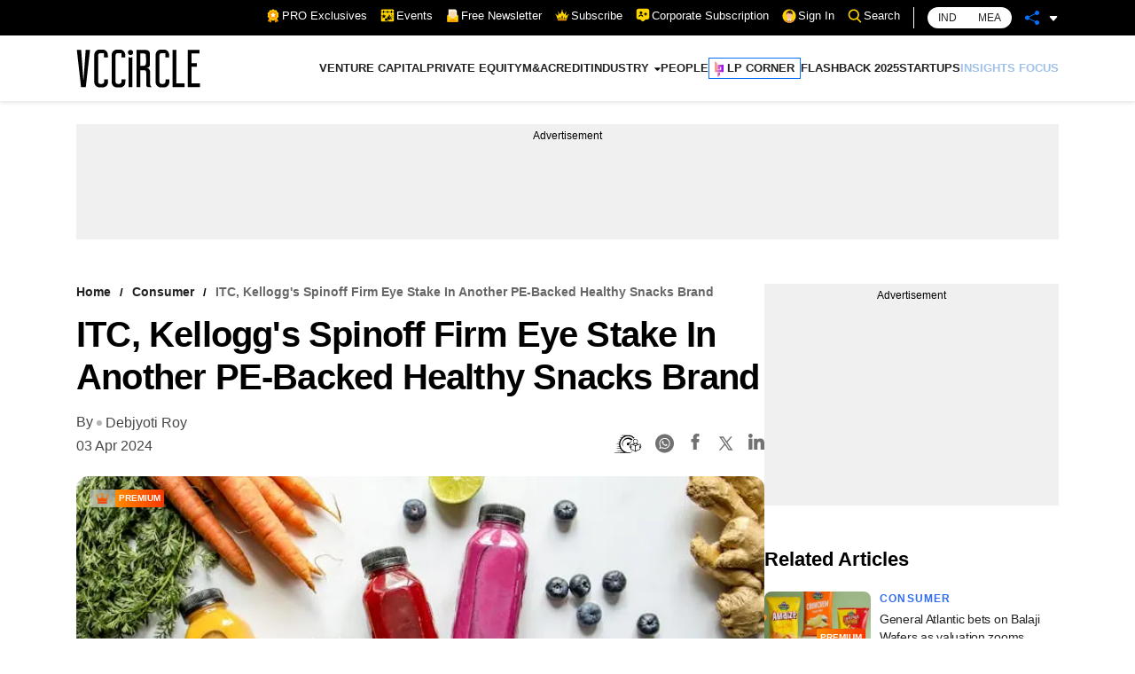

--- FILE ---
content_type: text/html; charset=utf-8
request_url: https://www.vccircle.com/itckellogg-s-spinoff-firm-eye-stake-in-another-pe-backed-healthy-snacks-brand
body_size: 24095
content:
<!DOCTYPE html><html lang="en-US"><head><meta name="viewport" content="width=device-width"/><meta charSet="utf-8"/><link rel="canonical" href="https://www.vccircle.com/itckellogg-s-spinoff-firm-eye-stake-in-another-pe-backed-healthy-snacks-brand"/><link rel="shortcut icon" href="/favicon.png"/><link rel="amphtml" href="https://www.vccircle.com/itckellogg-s-spinoff-firm-eye-stake-in-another-pe-backed-healthy-snacks-brand?amp=1"/><link rel="dns-prefetch" href="https://connect.facebook.net"/><link rel="preconnect" href="https://cdn.moengage.com"/><link rel="preconnect" href="https://securepubads.g.doubleclick.net"/><link rel="dns-prefetch" href="https://www.google-analytics.com"/><meta name="robots" content="index, follow, max-image-preview:large, max-snippet:-1, max-video-preview:-1"/><script id="gpt4" async="" defer="" src="https://www.googletagmanager.com/gtag/js?id=G-4N9GGG4J38"></script><noscript><iframe src="https://www.googletagmanager.com/ns.html?id=GTM-PTH24BQG" height="0" width="0" style="display:none;visibility:hidden"></iframe></noscript><script id="jobJSON-site-navigation-element" type="application/ld+json" async="" defer="">{"@context":"https://schema.org/","@type":"SiteNavigationElement","name":["VENTURE CAPITAL","PRIVATE EQUITY","M&A","CREDIT","INDUSTRY","FINANCE","CONSUMER","HEALTHCARE","INFRASTRUCTURE","TMT","MANUFACTURING","REAL ESTATE","PEOPLE","LP CORNER","FLASHBACK 2025","STARTUPS","INSIGHTS FOCUS"],"url":["/deal-type/venture-capital","/deal-type/pe","/deal-type/m-a","/deal-type/credit","#","/economy/finance","/industry/consumer","/industry/health-care","/industry/infrastructure","/industry/tmt","/industry/manufacturing","/industry/real-estate","/industry/people","/tag/limited-partners","/tag/flashback-2025","/tag/startups","/tag/brand-solutions"]}</script><script id="jobJSON-Home" type="application/ld+json" async="" defer="">{"@context":"https://schema.org/","@type":"NewsMediaOrganization","name":"VCCircle","url":"https://www.vccircle.com/","logo":{"@type":"ImageObject","@id":"https://staticassets.vccircle.com/images/vcc-logo.jpg","width":98,"height":60,"contentUrl":"https://www.vccircle.com/"},"address":{"@type":"PostalAddress","streetAddress":"HT Media Ltd, 13th Floor, Tower B, M3M Urbana Business Park, Sector-67","addressLocality":"Gurugram","addressRegion":"Haryana","addressCountry":"IN","postalCode":"122102"},"contactPoint":{"@type":"ContactPoint","email":"subscription@vccircle.com","contactType":"Customer Service","areaServed":"IN","availableLanguage":"English","hoursAvailable":{"opens":"09:00","closes":"18:00"}},"sameAs":["https://www.facebook.com/vccircle","https://x.com/vccircle","https://www.linkedin.com/company/vccircle/","https://www.instagram.com/vccircledotcom/","https://www.youtube.com/@VCCIRCLE"]}</script><script id="jobJSON-Home-WebPage" type="application/ld+json" async="" defer="">{"@context":"https://schema.org/","@type":"WebPage","name":"VCCircle - Latest Indian Financial & Startup Funding News | Real Estate | Healthcare","description":"VCCircle is India's leading source for financial news, startup funding, real estate, and healthcare, covering deals, exits, M&As, investors, and entrepreneurship.","keywords":"Venture Capital, Private Equity, Latest Indian Financial News, Startup Funding News, Real Estate News, Funding news, Healthcare News, Investors Latest News","url":"https://www.vccircle.com/","inLanguage":"en","lastReviewed":"2026-01-22","specialty":"https://schema.org/NewsMediaOrganization","mainContentOfPage":{"@type":"WebPageElement","name":"News"}}</script><script id="google-tag-4" async="" defer="">
                window.dataLayer = window.dataLayer || [];
                function gtag(){dataLayer.push(arguments);}
                gtag('js', new Date());
                gtag('config', 'G-4N9GGG4J38');
              </script><link rel="preload" as="image" imageSrcSet="/hamburger.svg 82w, /hamburger.svg 110w, /hamburger.svg 140w, /hamburger.svg 640w, /hamburger.svg 750w, /hamburger.svg 828w, /hamburger.svg 1080w, /hamburger.svg 1200w, /hamburger.svg 1920w, /hamburger.svg 2048w, /hamburger.svg 3840w" imageSizes="100vw"/><link rel="preload" as="image" imageSrcSet="/VCC-logo.svg 1x, /VCC-logo.svg 2x"/><title>ITC, Kellogg&#x27;s spinoff firm eye stake in another PE-backed healthy snacks brand</title><meta property="og:site_name" content="VCCircle"/><meta property="og:type" content="article"/><meta property="og:title" content="ITC, Kellogg&#x27;s spinoff firm eye stake in another PE-backed healthy snacks brand"/><meta itemProp="url" property="og:url" content="https://www.vccircle.com/itckellogg-s-spinoff-firm-eye-stake-in-another-pe-backed-healthy-snacks-brand"/><meta property="og:description" content="Mumbai-listed consumer goods major ITC Ltd and US-based food giant and breakfast cereal maker Kellogg&amp;#39;s are among a string of suitors looking to..."/><meta property="og:image" content="https://assets.vccircle.com/uploads/2024/04/snacks.jpg"/><meta property="og:image:width" content="512"/><meta property="og:image:height" content="512"/><meta property="og:locale" content="en_US"/><meta property="content_type:published_time" content="2024-04-03T19:23:40Z"/><meta property="content_type:modified_time" content="2024-04-03T19:23:40Z"/><meta property="og:image:width" content="512"/><meta name="twitter:image" content="https://assets.vccircle.com/uploads/2024/04/snacks.jpg"/><meta name="twitter:card" content="summary_large_image"/><meta name="twitter:site" content="@vccircle"/><meta name="twitter:title" content="ITC, Kellogg&#x27;s spinoff firm eye stake in another PE-backed healthy snacks brand"/><meta name="twitter:description" content="Mumbai-listed consumer goods major ITC Ltd and US-based food giant and breakfast cereal maker Kellogg&amp;#39;s are among a string of suitors looking to..."/><meta name="twitter:url" content="https://www.vccircle.com/itckellogg-s-spinoff-firm-eye-stake-in-another-pe-backed-healthy-snacks-brand"/><meta name="description" content="Mumbai-listed consumer goods major ITC Ltd and US-based food giant and breakfast cereal maker Kellogg&amp;#39;s are among a string of suitors looking to..."/><meta name="keywords" content="Epigamia, Drums Food International Pvt. Ltd, ITC Ltd, Kellogg&#x27;s, DSG Consumer Partners, Verlinvest, Consumer, Debjyoti Roy, M&amp;A, "/><script type="application/ld+json">{"@context":"https://schema.org/","@type":"BreadcrumbList","itemListElement":[{"@type":"ListItem","position":1,"name":"Home","item":{"@type":"Thing","@id":"https://www.vccircle.com/"}},{"@type":"ListItem","position":2,"name":"Consumer","item":{"@type":"Thing","@id":"https://www.vccircle.com/itckellogg-s-spinoff-firm-eye-stake-in-another-pe-backed-healthy-snacks-brand"}},{"@type":"ListItem","position":3,"name":"ITC, Kellogg's spinoff firm eye stake in another PE-backed healthy snacks brand","item":{"@type":"Thing","@id":"https://www.vccircle.com/itckellogg-s-spinoff-firm-eye-stake-in-another-pe-backed-healthy-snacks-brand"}}]}</script><script type="application/ld+json">{"@context":"https://schema.org","@type":"WebPage","name":"ITC, Kellogg\\'s spinoff firm eye stake in another PE-backed healthy snacks brand","speakable":{"@type":"SpeakableSpecification","cssSelector":[".articleDetail_article-content__GPSys"]}}</script><link rel="preload" as="image" imageSrcSet="/_next/image?url=https%3A%2F%2Fassets.vccircle.com%2Fuploads%2F2024%2F04%2Fsnacks.jpg&amp;w=82&amp;q=75 82w, /_next/image?url=https%3A%2F%2Fassets.vccircle.com%2Fuploads%2F2024%2F04%2Fsnacks.jpg&amp;w=110&amp;q=75 110w, /_next/image?url=https%3A%2F%2Fassets.vccircle.com%2Fuploads%2F2024%2F04%2Fsnacks.jpg&amp;w=140&amp;q=75 140w, /_next/image?url=https%3A%2F%2Fassets.vccircle.com%2Fuploads%2F2024%2F04%2Fsnacks.jpg&amp;w=640&amp;q=75 640w, /_next/image?url=https%3A%2F%2Fassets.vccircle.com%2Fuploads%2F2024%2F04%2Fsnacks.jpg&amp;w=750&amp;q=75 750w, /_next/image?url=https%3A%2F%2Fassets.vccircle.com%2Fuploads%2F2024%2F04%2Fsnacks.jpg&amp;w=828&amp;q=75 828w, /_next/image?url=https%3A%2F%2Fassets.vccircle.com%2Fuploads%2F2024%2F04%2Fsnacks.jpg&amp;w=1080&amp;q=75 1080w, /_next/image?url=https%3A%2F%2Fassets.vccircle.com%2Fuploads%2F2024%2F04%2Fsnacks.jpg&amp;w=1200&amp;q=75 1200w, /_next/image?url=https%3A%2F%2Fassets.vccircle.com%2Fuploads%2F2024%2F04%2Fsnacks.jpg&amp;w=1920&amp;q=75 1920w, /_next/image?url=https%3A%2F%2Fassets.vccircle.com%2Fuploads%2F2024%2F04%2Fsnacks.jpg&amp;w=2048&amp;q=75 2048w, /_next/image?url=https%3A%2F%2Fassets.vccircle.com%2Fuploads%2F2024%2F04%2Fsnacks.jpg&amp;w=3840&amp;q=75 3840w" imageSizes="100vw"/><link rel="preload" as="image" imageSrcSet="/_next/image?url=https%3A%2F%2Fassets.vccircle.com%2Fuploads%2F2026%2F01%2F260x195-Balaji-Wafers.jpg&amp;w=16&amp;q=75 16w, /_next/image?url=https%3A%2F%2Fassets.vccircle.com%2Fuploads%2F2026%2F01%2F260x195-Balaji-Wafers.jpg&amp;w=32&amp;q=75 32w, /_next/image?url=https%3A%2F%2Fassets.vccircle.com%2Fuploads%2F2026%2F01%2F260x195-Balaji-Wafers.jpg&amp;w=48&amp;q=75 48w, /_next/image?url=https%3A%2F%2Fassets.vccircle.com%2Fuploads%2F2026%2F01%2F260x195-Balaji-Wafers.jpg&amp;w=64&amp;q=75 64w, /_next/image?url=https%3A%2F%2Fassets.vccircle.com%2Fuploads%2F2026%2F01%2F260x195-Balaji-Wafers.jpg&amp;w=82&amp;q=75 82w, /_next/image?url=https%3A%2F%2Fassets.vccircle.com%2Fuploads%2F2026%2F01%2F260x195-Balaji-Wafers.jpg&amp;w=96&amp;q=75 96w, /_next/image?url=https%3A%2F%2Fassets.vccircle.com%2Fuploads%2F2026%2F01%2F260x195-Balaji-Wafers.jpg&amp;w=110&amp;q=75 110w, /_next/image?url=https%3A%2F%2Fassets.vccircle.com%2Fuploads%2F2026%2F01%2F260x195-Balaji-Wafers.jpg&amp;w=128&amp;q=75 128w, /_next/image?url=https%3A%2F%2Fassets.vccircle.com%2Fuploads%2F2026%2F01%2F260x195-Balaji-Wafers.jpg&amp;w=140&amp;q=75 140w, /_next/image?url=https%3A%2F%2Fassets.vccircle.com%2Fuploads%2F2026%2F01%2F260x195-Balaji-Wafers.jpg&amp;w=256&amp;q=75 256w, /_next/image?url=https%3A%2F%2Fassets.vccircle.com%2Fuploads%2F2026%2F01%2F260x195-Balaji-Wafers.jpg&amp;w=384&amp;q=75 384w, /_next/image?url=https%3A%2F%2Fassets.vccircle.com%2Fuploads%2F2026%2F01%2F260x195-Balaji-Wafers.jpg&amp;w=640&amp;q=75 640w, /_next/image?url=https%3A%2F%2Fassets.vccircle.com%2Fuploads%2F2026%2F01%2F260x195-Balaji-Wafers.jpg&amp;w=750&amp;q=75 750w, /_next/image?url=https%3A%2F%2Fassets.vccircle.com%2Fuploads%2F2026%2F01%2F260x195-Balaji-Wafers.jpg&amp;w=828&amp;q=75 828w, /_next/image?url=https%3A%2F%2Fassets.vccircle.com%2Fuploads%2F2026%2F01%2F260x195-Balaji-Wafers.jpg&amp;w=1080&amp;q=75 1080w, /_next/image?url=https%3A%2F%2Fassets.vccircle.com%2Fuploads%2F2026%2F01%2F260x195-Balaji-Wafers.jpg&amp;w=1200&amp;q=75 1200w, /_next/image?url=https%3A%2F%2Fassets.vccircle.com%2Fuploads%2F2026%2F01%2F260x195-Balaji-Wafers.jpg&amp;w=1920&amp;q=75 1920w, /_next/image?url=https%3A%2F%2Fassets.vccircle.com%2Fuploads%2F2026%2F01%2F260x195-Balaji-Wafers.jpg&amp;w=2048&amp;q=75 2048w, /_next/image?url=https%3A%2F%2Fassets.vccircle.com%2Fuploads%2F2026%2F01%2F260x195-Balaji-Wafers.jpg&amp;w=3840&amp;q=75 3840w" imageSizes="274w"/><link rel="preload" as="image" imageSrcSet="/_next/image?url=https%3A%2F%2Fassets.vccircle.com%2Fuploads%2F2023%2F05%2F260x195-everstone-cofounders.jpg&amp;w=16&amp;q=75 16w, /_next/image?url=https%3A%2F%2Fassets.vccircle.com%2Fuploads%2F2023%2F05%2F260x195-everstone-cofounders.jpg&amp;w=32&amp;q=75 32w, /_next/image?url=https%3A%2F%2Fassets.vccircle.com%2Fuploads%2F2023%2F05%2F260x195-everstone-cofounders.jpg&amp;w=48&amp;q=75 48w, /_next/image?url=https%3A%2F%2Fassets.vccircle.com%2Fuploads%2F2023%2F05%2F260x195-everstone-cofounders.jpg&amp;w=64&amp;q=75 64w, /_next/image?url=https%3A%2F%2Fassets.vccircle.com%2Fuploads%2F2023%2F05%2F260x195-everstone-cofounders.jpg&amp;w=82&amp;q=75 82w, /_next/image?url=https%3A%2F%2Fassets.vccircle.com%2Fuploads%2F2023%2F05%2F260x195-everstone-cofounders.jpg&amp;w=96&amp;q=75 96w, /_next/image?url=https%3A%2F%2Fassets.vccircle.com%2Fuploads%2F2023%2F05%2F260x195-everstone-cofounders.jpg&amp;w=110&amp;q=75 110w, /_next/image?url=https%3A%2F%2Fassets.vccircle.com%2Fuploads%2F2023%2F05%2F260x195-everstone-cofounders.jpg&amp;w=128&amp;q=75 128w, /_next/image?url=https%3A%2F%2Fassets.vccircle.com%2Fuploads%2F2023%2F05%2F260x195-everstone-cofounders.jpg&amp;w=140&amp;q=75 140w, /_next/image?url=https%3A%2F%2Fassets.vccircle.com%2Fuploads%2F2023%2F05%2F260x195-everstone-cofounders.jpg&amp;w=256&amp;q=75 256w, /_next/image?url=https%3A%2F%2Fassets.vccircle.com%2Fuploads%2F2023%2F05%2F260x195-everstone-cofounders.jpg&amp;w=384&amp;q=75 384w, /_next/image?url=https%3A%2F%2Fassets.vccircle.com%2Fuploads%2F2023%2F05%2F260x195-everstone-cofounders.jpg&amp;w=640&amp;q=75 640w, /_next/image?url=https%3A%2F%2Fassets.vccircle.com%2Fuploads%2F2023%2F05%2F260x195-everstone-cofounders.jpg&amp;w=750&amp;q=75 750w, /_next/image?url=https%3A%2F%2Fassets.vccircle.com%2Fuploads%2F2023%2F05%2F260x195-everstone-cofounders.jpg&amp;w=828&amp;q=75 828w, /_next/image?url=https%3A%2F%2Fassets.vccircle.com%2Fuploads%2F2023%2F05%2F260x195-everstone-cofounders.jpg&amp;w=1080&amp;q=75 1080w, /_next/image?url=https%3A%2F%2Fassets.vccircle.com%2Fuploads%2F2023%2F05%2F260x195-everstone-cofounders.jpg&amp;w=1200&amp;q=75 1200w, /_next/image?url=https%3A%2F%2Fassets.vccircle.com%2Fuploads%2F2023%2F05%2F260x195-everstone-cofounders.jpg&amp;w=1920&amp;q=75 1920w, /_next/image?url=https%3A%2F%2Fassets.vccircle.com%2Fuploads%2F2023%2F05%2F260x195-everstone-cofounders.jpg&amp;w=2048&amp;q=75 2048w, /_next/image?url=https%3A%2F%2Fassets.vccircle.com%2Fuploads%2F2023%2F05%2F260x195-everstone-cofounders.jpg&amp;w=3840&amp;q=75 3840w" imageSizes="274w"/><link rel="preload" as="image" imageSrcSet="/_next/image?url=https%3A%2F%2Fassets.vccircle.com%2Fuploads%2F2026%2F01%2F260x195-LOREAL.jpg&amp;w=16&amp;q=75 16w, /_next/image?url=https%3A%2F%2Fassets.vccircle.com%2Fuploads%2F2026%2F01%2F260x195-LOREAL.jpg&amp;w=32&amp;q=75 32w, /_next/image?url=https%3A%2F%2Fassets.vccircle.com%2Fuploads%2F2026%2F01%2F260x195-LOREAL.jpg&amp;w=48&amp;q=75 48w, /_next/image?url=https%3A%2F%2Fassets.vccircle.com%2Fuploads%2F2026%2F01%2F260x195-LOREAL.jpg&amp;w=64&amp;q=75 64w, /_next/image?url=https%3A%2F%2Fassets.vccircle.com%2Fuploads%2F2026%2F01%2F260x195-LOREAL.jpg&amp;w=82&amp;q=75 82w, /_next/image?url=https%3A%2F%2Fassets.vccircle.com%2Fuploads%2F2026%2F01%2F260x195-LOREAL.jpg&amp;w=96&amp;q=75 96w, /_next/image?url=https%3A%2F%2Fassets.vccircle.com%2Fuploads%2F2026%2F01%2F260x195-LOREAL.jpg&amp;w=110&amp;q=75 110w, /_next/image?url=https%3A%2F%2Fassets.vccircle.com%2Fuploads%2F2026%2F01%2F260x195-LOREAL.jpg&amp;w=128&amp;q=75 128w, /_next/image?url=https%3A%2F%2Fassets.vccircle.com%2Fuploads%2F2026%2F01%2F260x195-LOREAL.jpg&amp;w=140&amp;q=75 140w, /_next/image?url=https%3A%2F%2Fassets.vccircle.com%2Fuploads%2F2026%2F01%2F260x195-LOREAL.jpg&amp;w=256&amp;q=75 256w, /_next/image?url=https%3A%2F%2Fassets.vccircle.com%2Fuploads%2F2026%2F01%2F260x195-LOREAL.jpg&amp;w=384&amp;q=75 384w, /_next/image?url=https%3A%2F%2Fassets.vccircle.com%2Fuploads%2F2026%2F01%2F260x195-LOREAL.jpg&amp;w=640&amp;q=75 640w, /_next/image?url=https%3A%2F%2Fassets.vccircle.com%2Fuploads%2F2026%2F01%2F260x195-LOREAL.jpg&amp;w=750&amp;q=75 750w, /_next/image?url=https%3A%2F%2Fassets.vccircle.com%2Fuploads%2F2026%2F01%2F260x195-LOREAL.jpg&amp;w=828&amp;q=75 828w, /_next/image?url=https%3A%2F%2Fassets.vccircle.com%2Fuploads%2F2026%2F01%2F260x195-LOREAL.jpg&amp;w=1080&amp;q=75 1080w, /_next/image?url=https%3A%2F%2Fassets.vccircle.com%2Fuploads%2F2026%2F01%2F260x195-LOREAL.jpg&amp;w=1200&amp;q=75 1200w, /_next/image?url=https%3A%2F%2Fassets.vccircle.com%2Fuploads%2F2026%2F01%2F260x195-LOREAL.jpg&amp;w=1920&amp;q=75 1920w, /_next/image?url=https%3A%2F%2Fassets.vccircle.com%2Fuploads%2F2026%2F01%2F260x195-LOREAL.jpg&amp;w=2048&amp;q=75 2048w, /_next/image?url=https%3A%2F%2Fassets.vccircle.com%2Fuploads%2F2026%2F01%2F260x195-LOREAL.jpg&amp;w=3840&amp;q=75 3840w" imageSizes="274w"/><link rel="preload" as="image" imageSrcSet="/_next/image?url=https%3A%2F%2Fassets.vccircle.com%2Fuploads%2F2026%2F01%2F260x195-R-TZLYNXMPEMINJRTROPTPRESTAURANTBRANDSASIADEAL.jpg&amp;w=16&amp;q=75 16w, /_next/image?url=https%3A%2F%2Fassets.vccircle.com%2Fuploads%2F2026%2F01%2F260x195-R-TZLYNXMPEMINJRTROPTPRESTAURANTBRANDSASIADEAL.jpg&amp;w=32&amp;q=75 32w, /_next/image?url=https%3A%2F%2Fassets.vccircle.com%2Fuploads%2F2026%2F01%2F260x195-R-TZLYNXMPEMINJRTROPTPRESTAURANTBRANDSASIADEAL.jpg&amp;w=48&amp;q=75 48w, /_next/image?url=https%3A%2F%2Fassets.vccircle.com%2Fuploads%2F2026%2F01%2F260x195-R-TZLYNXMPEMINJRTROPTPRESTAURANTBRANDSASIADEAL.jpg&amp;w=64&amp;q=75 64w, /_next/image?url=https%3A%2F%2Fassets.vccircle.com%2Fuploads%2F2026%2F01%2F260x195-R-TZLYNXMPEMINJRTROPTPRESTAURANTBRANDSASIADEAL.jpg&amp;w=82&amp;q=75 82w, /_next/image?url=https%3A%2F%2Fassets.vccircle.com%2Fuploads%2F2026%2F01%2F260x195-R-TZLYNXMPEMINJRTROPTPRESTAURANTBRANDSASIADEAL.jpg&amp;w=96&amp;q=75 96w, /_next/image?url=https%3A%2F%2Fassets.vccircle.com%2Fuploads%2F2026%2F01%2F260x195-R-TZLYNXMPEMINJRTROPTPRESTAURANTBRANDSASIADEAL.jpg&amp;w=110&amp;q=75 110w, /_next/image?url=https%3A%2F%2Fassets.vccircle.com%2Fuploads%2F2026%2F01%2F260x195-R-TZLYNXMPEMINJRTROPTPRESTAURANTBRANDSASIADEAL.jpg&amp;w=128&amp;q=75 128w, /_next/image?url=https%3A%2F%2Fassets.vccircle.com%2Fuploads%2F2026%2F01%2F260x195-R-TZLYNXMPEMINJRTROPTPRESTAURANTBRANDSASIADEAL.jpg&amp;w=140&amp;q=75 140w, /_next/image?url=https%3A%2F%2Fassets.vccircle.com%2Fuploads%2F2026%2F01%2F260x195-R-TZLYNXMPEMINJRTROPTPRESTAURANTBRANDSASIADEAL.jpg&amp;w=256&amp;q=75 256w, /_next/image?url=https%3A%2F%2Fassets.vccircle.com%2Fuploads%2F2026%2F01%2F260x195-R-TZLYNXMPEMINJRTROPTPRESTAURANTBRANDSASIADEAL.jpg&amp;w=384&amp;q=75 384w, /_next/image?url=https%3A%2F%2Fassets.vccircle.com%2Fuploads%2F2026%2F01%2F260x195-R-TZLYNXMPEMINJRTROPTPRESTAURANTBRANDSASIADEAL.jpg&amp;w=640&amp;q=75 640w, /_next/image?url=https%3A%2F%2Fassets.vccircle.com%2Fuploads%2F2026%2F01%2F260x195-R-TZLYNXMPEMINJRTROPTPRESTAURANTBRANDSASIADEAL.jpg&amp;w=750&amp;q=75 750w, /_next/image?url=https%3A%2F%2Fassets.vccircle.com%2Fuploads%2F2026%2F01%2F260x195-R-TZLYNXMPEMINJRTROPTPRESTAURANTBRANDSASIADEAL.jpg&amp;w=828&amp;q=75 828w, /_next/image?url=https%3A%2F%2Fassets.vccircle.com%2Fuploads%2F2026%2F01%2F260x195-R-TZLYNXMPEMINJRTROPTPRESTAURANTBRANDSASIADEAL.jpg&amp;w=1080&amp;q=75 1080w, /_next/image?url=https%3A%2F%2Fassets.vccircle.com%2Fuploads%2F2026%2F01%2F260x195-R-TZLYNXMPEMINJRTROPTPRESTAURANTBRANDSASIADEAL.jpg&amp;w=1200&amp;q=75 1200w, /_next/image?url=https%3A%2F%2Fassets.vccircle.com%2Fuploads%2F2026%2F01%2F260x195-R-TZLYNXMPEMINJRTROPTPRESTAURANTBRANDSASIADEAL.jpg&amp;w=1920&amp;q=75 1920w, /_next/image?url=https%3A%2F%2Fassets.vccircle.com%2Fuploads%2F2026%2F01%2F260x195-R-TZLYNXMPEMINJRTROPTPRESTAURANTBRANDSASIADEAL.jpg&amp;w=2048&amp;q=75 2048w, /_next/image?url=https%3A%2F%2Fassets.vccircle.com%2Fuploads%2F2026%2F01%2F260x195-R-TZLYNXMPEMINJRTROPTPRESTAURANTBRANDSASIADEAL.jpg&amp;w=3840&amp;q=75 3840w" imageSizes="274w"/><link rel="preload" as="image" imageSrcSet="/_next/image?url=https%3A%2F%2Fassets.vccircle.com%2Fuploads%2F2026%2F01%2F260x195-Tarun-Sharma-ONE-Asset.jpg&amp;w=16&amp;q=75 16w, /_next/image?url=https%3A%2F%2Fassets.vccircle.com%2Fuploads%2F2026%2F01%2F260x195-Tarun-Sharma-ONE-Asset.jpg&amp;w=32&amp;q=75 32w, /_next/image?url=https%3A%2F%2Fassets.vccircle.com%2Fuploads%2F2026%2F01%2F260x195-Tarun-Sharma-ONE-Asset.jpg&amp;w=48&amp;q=75 48w, /_next/image?url=https%3A%2F%2Fassets.vccircle.com%2Fuploads%2F2026%2F01%2F260x195-Tarun-Sharma-ONE-Asset.jpg&amp;w=64&amp;q=75 64w, /_next/image?url=https%3A%2F%2Fassets.vccircle.com%2Fuploads%2F2026%2F01%2F260x195-Tarun-Sharma-ONE-Asset.jpg&amp;w=82&amp;q=75 82w, /_next/image?url=https%3A%2F%2Fassets.vccircle.com%2Fuploads%2F2026%2F01%2F260x195-Tarun-Sharma-ONE-Asset.jpg&amp;w=96&amp;q=75 96w, /_next/image?url=https%3A%2F%2Fassets.vccircle.com%2Fuploads%2F2026%2F01%2F260x195-Tarun-Sharma-ONE-Asset.jpg&amp;w=110&amp;q=75 110w, /_next/image?url=https%3A%2F%2Fassets.vccircle.com%2Fuploads%2F2026%2F01%2F260x195-Tarun-Sharma-ONE-Asset.jpg&amp;w=128&amp;q=75 128w, /_next/image?url=https%3A%2F%2Fassets.vccircle.com%2Fuploads%2F2026%2F01%2F260x195-Tarun-Sharma-ONE-Asset.jpg&amp;w=140&amp;q=75 140w, /_next/image?url=https%3A%2F%2Fassets.vccircle.com%2Fuploads%2F2026%2F01%2F260x195-Tarun-Sharma-ONE-Asset.jpg&amp;w=256&amp;q=75 256w, /_next/image?url=https%3A%2F%2Fassets.vccircle.com%2Fuploads%2F2026%2F01%2F260x195-Tarun-Sharma-ONE-Asset.jpg&amp;w=384&amp;q=75 384w, /_next/image?url=https%3A%2F%2Fassets.vccircle.com%2Fuploads%2F2026%2F01%2F260x195-Tarun-Sharma-ONE-Asset.jpg&amp;w=640&amp;q=75 640w, /_next/image?url=https%3A%2F%2Fassets.vccircle.com%2Fuploads%2F2026%2F01%2F260x195-Tarun-Sharma-ONE-Asset.jpg&amp;w=750&amp;q=75 750w, /_next/image?url=https%3A%2F%2Fassets.vccircle.com%2Fuploads%2F2026%2F01%2F260x195-Tarun-Sharma-ONE-Asset.jpg&amp;w=828&amp;q=75 828w, /_next/image?url=https%3A%2F%2Fassets.vccircle.com%2Fuploads%2F2026%2F01%2F260x195-Tarun-Sharma-ONE-Asset.jpg&amp;w=1080&amp;q=75 1080w, /_next/image?url=https%3A%2F%2Fassets.vccircle.com%2Fuploads%2F2026%2F01%2F260x195-Tarun-Sharma-ONE-Asset.jpg&amp;w=1200&amp;q=75 1200w, /_next/image?url=https%3A%2F%2Fassets.vccircle.com%2Fuploads%2F2026%2F01%2F260x195-Tarun-Sharma-ONE-Asset.jpg&amp;w=1920&amp;q=75 1920w, /_next/image?url=https%3A%2F%2Fassets.vccircle.com%2Fuploads%2F2026%2F01%2F260x195-Tarun-Sharma-ONE-Asset.jpg&amp;w=2048&amp;q=75 2048w, /_next/image?url=https%3A%2F%2Fassets.vccircle.com%2Fuploads%2F2026%2F01%2F260x195-Tarun-Sharma-ONE-Asset.jpg&amp;w=3840&amp;q=75 3840w" imageSizes="274w"/><link rel="preload" as="image" imageSrcSet="/_next/image?url=https%3A%2F%2Fassets.vccircle.com%2Fuploads%2F2020%2F10%2F260x195-marketfallrfxl.jpg&amp;w=16&amp;q=75 16w, /_next/image?url=https%3A%2F%2Fassets.vccircle.com%2Fuploads%2F2020%2F10%2F260x195-marketfallrfxl.jpg&amp;w=32&amp;q=75 32w, /_next/image?url=https%3A%2F%2Fassets.vccircle.com%2Fuploads%2F2020%2F10%2F260x195-marketfallrfxl.jpg&amp;w=48&amp;q=75 48w, /_next/image?url=https%3A%2F%2Fassets.vccircle.com%2Fuploads%2F2020%2F10%2F260x195-marketfallrfxl.jpg&amp;w=64&amp;q=75 64w, /_next/image?url=https%3A%2F%2Fassets.vccircle.com%2Fuploads%2F2020%2F10%2F260x195-marketfallrfxl.jpg&amp;w=82&amp;q=75 82w, /_next/image?url=https%3A%2F%2Fassets.vccircle.com%2Fuploads%2F2020%2F10%2F260x195-marketfallrfxl.jpg&amp;w=96&amp;q=75 96w, /_next/image?url=https%3A%2F%2Fassets.vccircle.com%2Fuploads%2F2020%2F10%2F260x195-marketfallrfxl.jpg&amp;w=110&amp;q=75 110w, /_next/image?url=https%3A%2F%2Fassets.vccircle.com%2Fuploads%2F2020%2F10%2F260x195-marketfallrfxl.jpg&amp;w=128&amp;q=75 128w, /_next/image?url=https%3A%2F%2Fassets.vccircle.com%2Fuploads%2F2020%2F10%2F260x195-marketfallrfxl.jpg&amp;w=140&amp;q=75 140w, /_next/image?url=https%3A%2F%2Fassets.vccircle.com%2Fuploads%2F2020%2F10%2F260x195-marketfallrfxl.jpg&amp;w=256&amp;q=75 256w, /_next/image?url=https%3A%2F%2Fassets.vccircle.com%2Fuploads%2F2020%2F10%2F260x195-marketfallrfxl.jpg&amp;w=384&amp;q=75 384w, /_next/image?url=https%3A%2F%2Fassets.vccircle.com%2Fuploads%2F2020%2F10%2F260x195-marketfallrfxl.jpg&amp;w=640&amp;q=75 640w, /_next/image?url=https%3A%2F%2Fassets.vccircle.com%2Fuploads%2F2020%2F10%2F260x195-marketfallrfxl.jpg&amp;w=750&amp;q=75 750w, /_next/image?url=https%3A%2F%2Fassets.vccircle.com%2Fuploads%2F2020%2F10%2F260x195-marketfallrfxl.jpg&amp;w=828&amp;q=75 828w, /_next/image?url=https%3A%2F%2Fassets.vccircle.com%2Fuploads%2F2020%2F10%2F260x195-marketfallrfxl.jpg&amp;w=1080&amp;q=75 1080w, /_next/image?url=https%3A%2F%2Fassets.vccircle.com%2Fuploads%2F2020%2F10%2F260x195-marketfallrfxl.jpg&amp;w=1200&amp;q=75 1200w, /_next/image?url=https%3A%2F%2Fassets.vccircle.com%2Fuploads%2F2020%2F10%2F260x195-marketfallrfxl.jpg&amp;w=1920&amp;q=75 1920w, /_next/image?url=https%3A%2F%2Fassets.vccircle.com%2Fuploads%2F2020%2F10%2F260x195-marketfallrfxl.jpg&amp;w=2048&amp;q=75 2048w, /_next/image?url=https%3A%2F%2Fassets.vccircle.com%2Fuploads%2F2020%2F10%2F260x195-marketfallrfxl.jpg&amp;w=3840&amp;q=75 3840w" imageSizes="274w"/><link rel="preload" as="image" imageSrcSet="/_next/image?url=https%3A%2F%2Fassets.vccircle.com%2Fuploads%2F2026%2F01%2F260x195-ModiNaturalsAkshayModiR.jpg&amp;w=16&amp;q=75 16w, /_next/image?url=https%3A%2F%2Fassets.vccircle.com%2Fuploads%2F2026%2F01%2F260x195-ModiNaturalsAkshayModiR.jpg&amp;w=32&amp;q=75 32w, /_next/image?url=https%3A%2F%2Fassets.vccircle.com%2Fuploads%2F2026%2F01%2F260x195-ModiNaturalsAkshayModiR.jpg&amp;w=48&amp;q=75 48w, /_next/image?url=https%3A%2F%2Fassets.vccircle.com%2Fuploads%2F2026%2F01%2F260x195-ModiNaturalsAkshayModiR.jpg&amp;w=64&amp;q=75 64w, /_next/image?url=https%3A%2F%2Fassets.vccircle.com%2Fuploads%2F2026%2F01%2F260x195-ModiNaturalsAkshayModiR.jpg&amp;w=82&amp;q=75 82w, /_next/image?url=https%3A%2F%2Fassets.vccircle.com%2Fuploads%2F2026%2F01%2F260x195-ModiNaturalsAkshayModiR.jpg&amp;w=96&amp;q=75 96w, /_next/image?url=https%3A%2F%2Fassets.vccircle.com%2Fuploads%2F2026%2F01%2F260x195-ModiNaturalsAkshayModiR.jpg&amp;w=110&amp;q=75 110w, /_next/image?url=https%3A%2F%2Fassets.vccircle.com%2Fuploads%2F2026%2F01%2F260x195-ModiNaturalsAkshayModiR.jpg&amp;w=128&amp;q=75 128w, /_next/image?url=https%3A%2F%2Fassets.vccircle.com%2Fuploads%2F2026%2F01%2F260x195-ModiNaturalsAkshayModiR.jpg&amp;w=140&amp;q=75 140w, /_next/image?url=https%3A%2F%2Fassets.vccircle.com%2Fuploads%2F2026%2F01%2F260x195-ModiNaturalsAkshayModiR.jpg&amp;w=256&amp;q=75 256w, /_next/image?url=https%3A%2F%2Fassets.vccircle.com%2Fuploads%2F2026%2F01%2F260x195-ModiNaturalsAkshayModiR.jpg&amp;w=384&amp;q=75 384w, /_next/image?url=https%3A%2F%2Fassets.vccircle.com%2Fuploads%2F2026%2F01%2F260x195-ModiNaturalsAkshayModiR.jpg&amp;w=640&amp;q=75 640w, /_next/image?url=https%3A%2F%2Fassets.vccircle.com%2Fuploads%2F2026%2F01%2F260x195-ModiNaturalsAkshayModiR.jpg&amp;w=750&amp;q=75 750w, /_next/image?url=https%3A%2F%2Fassets.vccircle.com%2Fuploads%2F2026%2F01%2F260x195-ModiNaturalsAkshayModiR.jpg&amp;w=828&amp;q=75 828w, /_next/image?url=https%3A%2F%2Fassets.vccircle.com%2Fuploads%2F2026%2F01%2F260x195-ModiNaturalsAkshayModiR.jpg&amp;w=1080&amp;q=75 1080w, /_next/image?url=https%3A%2F%2Fassets.vccircle.com%2Fuploads%2F2026%2F01%2F260x195-ModiNaturalsAkshayModiR.jpg&amp;w=1200&amp;q=75 1200w, /_next/image?url=https%3A%2F%2Fassets.vccircle.com%2Fuploads%2F2026%2F01%2F260x195-ModiNaturalsAkshayModiR.jpg&amp;w=1920&amp;q=75 1920w, /_next/image?url=https%3A%2F%2Fassets.vccircle.com%2Fuploads%2F2026%2F01%2F260x195-ModiNaturalsAkshayModiR.jpg&amp;w=2048&amp;q=75 2048w, /_next/image?url=https%3A%2F%2Fassets.vccircle.com%2Fuploads%2F2026%2F01%2F260x195-ModiNaturalsAkshayModiR.jpg&amp;w=3840&amp;q=75 3840w" imageSizes="274w"/><meta name="next-head-count" content="49"/><link rel="preload" href="/_next/static/css/fbcdf325eda14eaa.css" as="style"/><link rel="stylesheet" href="/_next/static/css/fbcdf325eda14eaa.css" data-n-g=""/><link rel="preload" href="/_next/static/css/f09da2fadfd051d1.css" as="style"/><link rel="stylesheet" href="/_next/static/css/f09da2fadfd051d1.css" data-n-p=""/><noscript data-n-css=""></noscript><script defer="" nomodule="" src="/_next/static/chunks/polyfills-5cd94c89d3acac5f.js"></script><script defer="" src="/_next/static/chunks/2106.bbe5c5dd67efaccb.js"></script><script src="/_next/static/chunks/webpack-3eeb9a3d71031929.js" defer=""></script><script src="/_next/static/chunks/framework-89f2f7d214569455.js" defer=""></script><script src="/_next/static/chunks/main-54de10d529535477.js" defer=""></script><script src="/_next/static/chunks/pages/_app-f1ed901d8728ca15.js" defer=""></script><script src="/_next/static/chunks/5152-b41aacfb98ba7eb0.js" defer=""></script><script src="/_next/static/chunks/7434-4dcb1fd6d142acd7.js" defer=""></script><script src="/_next/static/chunks/8451-2a347299d45fd64c.js" defer=""></script><script src="/_next/static/chunks/597-5d8477502198a928.js" defer=""></script><script src="/_next/static/chunks/pages/%5Bid%5D-4dfa1e5a48a4d263.js" defer=""></script><script src="/_next/static/GrZbdLwtRhpWdEp0lQdBb/_buildManifest.js" defer=""></script><script src="/_next/static/GrZbdLwtRhpWdEp0lQdBb/_ssgManifest.js" defer=""></script><script src="/_next/static/GrZbdLwtRhpWdEp0lQdBb/_middlewareManifest.js" defer=""></script><style></style></head><body><div id="__next"><noscript><img alt="facebook-page-view" height="1" width="1" style="display:none" src="https://www.facebook.com/tr?id=6040284792673536&amp;ev=PageView&amp;noscript=1"/></noscript><div class="app null-theme"><header class="header_header__jiYlq "><div class="topnav_top-links-black__XlcCY"><div class="container"><div class="topnav_top-links__w_BRr"><ul><li><a class="flex align-center hide-before" href="/pro/stories"><i class="mr-2"><svg width="16" class="flex" xmlns="http://www.w3.org/2000/svg" version="1.1" viewBox="0 0 100 100">
  <g>
    <g id="Layer_1">
      <g>
        <path fill="#fd9803" d="M58.6,79c1.7-1.5,3.8-1.9,6-1.8,2.2,0,4.4.4,6.6.1,2.2-.3,3.7-1.4,4.6-3.4.7-1.6,1.1-3.4,1.6-5.1.3-1.1.5-2.2,1.2-3.2,1.2,3,2.4,5.9,3.5,8.9,1.8,4.6,3.6,9.3,5.5,13.9.3.7.2.9-.6.9-3.6.2-7.2.5-10.8.8-.5,0-.8.3-1.2.5-2.8,2.2-5.6,4.4-8.4,6.6-.6.5-.8.3-1-.3-2.3-6-4.6-11.9-7-17.9Z"/>
        <path fill="#fd9803" d="M21.4,65.6c.9,1.7,1.2,3.6,1.7,5.4.2.6.4,1.3.6,1.9,1.1,3.2,2.8,4.5,6.2,4.5,1.8,0,3.6-.2,5.4-.2,2.2,0,4.3.3,6,1.8-2.3,5.9-4.7,11.9-7,17.8-.3.8-.6.8-1.2.3-2.8-2.2-5.5-4.4-8.3-6.6-.4-.3-.7-.5-1.2-.5-3.6-.3-7.2-.5-10.9-.8-.4,0-.8,0-.5-.6,3-7.7,6-15.3,9-23,0,0,0,0,0,0Z"/>
        <path fill="#fdd300" d="M58.6,79c-1.4,1.1-2.7,2.2-4.1,3.2-1.1.8-2.2,1.5-3.6,1.8-2.2.4-4-.6-5.7-1.9-1.4-1-2.6-2.2-4-3.2-.3,0-.6-.2-.9-.3-1.7-1-3.5-1.2-5.4-1.2-2.2,0-4.4.5-6.6,0-2-.4-3.5-1.4-4.3-3.2-1.3-2.8-1.8-5.9-2.6-8.8-.5-1.3-1.5-2.2-2.6-3-1.7-1.2-3.5-2.2-5.1-3.4-1.5-1.1-2.7-2.5-2.8-4.5,0-1.5.5-2.9,1-4.3.3-.8.6-1.6.9-2.4,1.5-3.2,1.3-6.3,0-9.5-.8-1.8-1.5-3.5-1.8-5.5-.3-2.1.6-3.7,2.1-5,1.5-1.3,3.1-2.2,4.8-3.2,2.5-1.5,4-3.6,4.6-6.4.3-1.6.8-3.2,1.3-4.7,1.1-3.1,2.9-4.4,6.1-4.4,2.1,0,4.2.1,6.3.2,2.1,0,3.9-.7,5.5-2,1-.9,2.1-1.7,3.1-2.6,3.9-3.2,6.6-3.2,10.5,0,1.2,1,2.5,2,3.8,3,1.4,1.1,3.1,1.6,4.9,1.5,2.1,0,4.1-.2,6.2-.2,3.4,0,5.2,1.3,6.3,4.5.6,1.7,1,3.5,1.5,5.3.6,2.3,1.9,4.1,3.9,5.4,1.6,1,3.2,2,4.7,3.1,2.7,2,3.3,4,2.3,7.1-.4,1.2-.8,2.4-1.3,3.6-1.6,3.4-1.5,6.8,0,10.2.8,1.6,1.4,3.3,1.7,5.1.2,1.6-.2,3-1.3,4.2-1.2,1.3-2.7,2.2-4.1,3.1-1.4.9-2.7,1.7-3.9,2.9-.5.5-.9,1.1-1.2,1.7-.9,3-1.3,6.1-2.7,8.9-1.2,2.4-3.4,3.2-5.9,3.3-1.6,0-3.2-.1-4.8-.2-2.1-.1-4,.1-5.8,1.3-.2.1-.4.3-.7.2Z"/>
        <path fill="#fd9803" d="M78,43.3c.2,15.3-12.5,28.1-28.1,28-15.4,0-28-12.6-28-28.1,0-14.9,12.1-27.9,28-27.9,15.6,0,28.2,12.7,28,28Z"/>
        <path fill="#fefdea" d="M40.3,47.5c0-.8-.4-1.4-.9-1.9-1.6-1.5-3.2-3.1-4.8-4.7-.8-.8-1.2-1.6-.8-2.8.4-1.1,1.3-1.5,2.4-1.7,2.2-.3,4.4-.6,6.6-1,.9-.1,1.6-.6,2-1.5,1-2,2-4,2.9-6,.5-1,1.2-1.7,2.4-1.6,1.2,0,1.8.6,2.3,1.6.9,1.9,1.9,3.8,2.9,5.8.5,1.1,1.3,1.6,2.4,1.7,2.2.3,4.4.6,6.6,1,1,.2,1.7.7,2,1.7.3,1,0,1.8-.6,2.5-1.6,1.6-3.1,3.2-4.8,4.7-.9.9-1.2,1.8-1,3,.4,2,.7,4,1.1,6.1.2,1.1,0,2.1-.9,2.9-1,.7-2,.5-3,0-1.8-1-3.6-1.8-5.4-2.8-1.2-.7-2.3-.6-3.4,0-1.7,1-3.5,1.9-5.3,2.8-1,.5-2,.8-3,0-1-.7-1.1-1.8-.9-2.9.4-2.3.8-4.6,1.2-6.9Z"/>
      </g>
    </g>
  </g>
</svg></i>PRO Exclusives<!-- --></a></li><li><a class="flex align-center hide-before" href="https://events.mosaicdigital.com/upcoming-events" target="_blank" rel="noopener noreferrer"><i class="mr-2"><svg id="Layer_1" class="flex" width="16" xmlns="http://www.w3.org/2000/svg" version="1.1" viewBox="0 0 100 100"> 
  <path fill="#fdd300" d="M81.1,27.7c0,.9-.7,1.6-1.6,1.6h-3.8c-.9,0-1.6-.7-1.6-1.6v-5.9h-20.7v5.9c0,.9-.7,1.6-1.6,1.6h-3.8c-.9,0-1.6-.7-1.6-1.6v-5.9h-20.7v5.9c0,.9-.7,1.6-1.6,1.6h-3.8c-.9,0-1.6-.7-1.6-1.6v-5.9H4.2v59.7c0,4.2,3.4,7.6,7.6,7.6h40.8c-.9-1.5-1.7-3-2.5-4.4-.2-.3-.4-.6-.2-.9.1-.1,3.1-1.9,3.4-2,.2,0,.3,0,.5,0l4.1,7.2h29.6c4.2,0,7.6-3.4,7.6-7.6V21.8h-14.1v5.9ZM74.6,44.1c0-1,1.1-4.7,1.5-5.7.6-1.5,2.6-1.2,2.8.4l-1.7,6.1c-.4,1-1.6,1.2-2.3.5-.3-.3-.4-.8-.4-1.2ZM76.4,52.3c2.3,1.1,3.2,4.1,1.9,6.3-.2.3-.5.8-.9.8l-4.1-7.4c1.1,0,2-.1,3.1.4ZM13.6,67.3l4-12.2-10.4-7.6h12.9l4-12.2,4,12.2h12.9l-10.4,7.6,4,12.2-10.4-7.6-10.4,7.6ZM45,83.4c-5.3,2.7-11.4,1.3-13.1-4.8-2-7.1,4.3-9.9,9.3-12.7.3-.2,2.5-1.5,2.6-1.4l8.3,14.8c-2.4,1.4-4.7,2.9-7.1,4.2ZM54.9,77.9l-8.6-14.7c-.4-.8,0-.6.5-1,.6-.6,1.4-1.5,1.9-2.1,3.5-4,6.2-8.6,9-13.1l16.3,28.5c-6.5-.2-12.9.6-19.1,2.5ZM92.2,61.5c1.1,1,0,3-1.6,2.4l-5.6-1.6c-1.3-1.2-.6-2.9,1.2-2.6,1.2.2,3.8,1,5,1.4.3,0,.8.3,1,.5ZM83.3,49.6l5.5-3.1c1.5-.3,2.5,1.4,1.4,2.4-1.6.7-3.8,2.6-5.4,3.1-1.6.5-2.6-1.2-1.5-2.4ZM80.6,76c-1.8.9-3.3-.8-3.3-.8l-17.9-31.1c0-.1,0-.3,0-.4,0-.2,1.2-2.2,1.4-2.5.2-.2.7-.8.9-.9.6-.2,1.3,0,1.7.5l18.8,32.5c.3,1.2-.6,2-1.7,2.6ZM87.6,3.9H11.9c-4.2,0-7.6,3.4-7.6,7.6v7.9h14.7v-5.9c0-.9.7-1.6,1.6-1.6h3.8c.9,0,1.6.7,1.6,1.6v5.9h20.7v-5.9c0-.9.7-1.6,1.6-1.6h3.8c.9,0,1.6.7,1.6,1.6v5.9h20.7v-5.9c0-.9.7-1.6,1.6-1.6h3.8c.9,0,1.6.7,1.6,1.6v5.9h14.1v-7.9c0-4.2-3.4-7.6-7.6-7.6Z"/>
</svg></i>Events<!-- --></a></li><li><a class="flex align-center hide-before cursor-hand"><i class="mr-2"><svg width="15" class="flex" xmlns="http://www.w3.org/2000/svg" version="1.1" viewBox="0 0 100 100">  
  <g>
    <g id="Layer_1">
      <g>
        <rect fill="#fe9003" x="10.4" y="48.1" width="79.2" height="48.7" rx=".7" ry=".7"/>
        <path fill="#fe9003" d="M11.1,49.4c-.3,0-.6-.2-.6-.5,0-.3,0-.6.3-.8l38.9-27.7c.1,0,.3-.1.4-.1s.3,0,.4.1l38.9,27.7c.2.2.3.5.3.8,0,.3-.3.5-.6.5H11.1Z"/>
        <g>
          <path fill="#f7f1e3" d="M19.4,84.3c-.4,0-.7-.3-.7-.7V3.8c0-.4.3-.7.7-.7h49.5c.2,0,.3,0,.5.2l11.7,11.7c.1.1.2.3.2.5v68.1c0,.4-.3.7-.7.7H19.4Z"/>
          <path fill="#f7f1e3" d="M68.1,17c-.2,0-.3,0-.5-.2-.1-.1-.2-.3-.2-.5l.7-12.4c0-.3.2-.5.4-.6,0,0,.2,0,.2,0,.2,0,.3,0,.5.2l11.7,11.7c.2.2.2.5.2.7,0,.2-.3.4-.6.4,0,0-12.5.7-12.5.7Z"/>
          <path fill="#fe9003" d="M70.7,23.3H29.3c-.4,0-.7-.3-.7-.7s.3-.7.7-.7h41.5c.4,0,.7.3.7.7s-.3.7-.7.7Z"/>
          <path fill="#fe9003" d="M70.7,30.5H29.3c-.4,0-.7-.3-.7-.7s.3-.7.7-.7h41.5c.4,0,.7.3.7.7s-.3.7-.7.7Z"/>
          <path fill="#fe9003" d="M70.7,37.7H29.3c-.4,0-.7-.3-.7-.7s.3-.7.7-.7h41.5c.4,0,.7.3.7.7s-.3.7-.7.7Z"/>
          <path fill="#fe9003" d="M70.7,44.9H29.3c-.4,0-.7-.3-.7-.7s.3-.7.7-.7h41.5c.4,0,.7.3.7.7s-.3.7-.7.7Z"/>
          <path fill="#fe9003" d="M70.7,52.1H29.3c-.4,0-.7-.3-.7-.7s.3-.7.7-.7h41.5c.4,0,.7.3.7.7s-.3.7-.7.7Z"/>
          <path fill="#fe9003" d="M70.7,59.3H29.3c-.4,0-.7-.3-.7-.7s.3-.7.7-.7h41.5c.4,0,.7.3.7.7s-.3.7-.7.7Z"/>
          <path fill="#fe9003" d="M70.7,66.5H29.3c-.4,0-.7-.3-.7-.7s.3-.7.7-.7h41.5c.4,0,.7.3.7.7s-.3.7-.7.7Z"/>
        </g>
        <g>
          <path fill="#fdd300" d="M11.1,96.8c-.4,0-.7-.3-.7-.7v-47.4c0-.3.1-.5.4-.6,0,0,.2,0,.3,0s.3,0,.4.1l38.5,27.5,38.5-27.5c.1,0,.3-.1.4-.1s.2,0,.3,0c.2.1.4.3.4.6v47.4c0,.4-.3.7-.7.7H11.1Z"/>
          <path fill="#fdd300" d="M88.9,48.8v47.4H11.1v-47.4l38.9,27.7,38.9-27.7"/>
        </g>
        <path fill="#fd9803" d="M11.1,96.8c-.3,0-.6-.2-.6-.5,0-.3,0-.6.3-.8l38.9-23.7c.1,0,.2,0,.4,0s.2,0,.4,0l38.9,23.7c.3.2.4.5.3.8,0,.3-.3.5-.6.5H11.1Z"/>
      </g>
    </g>
  </g>
</svg></i>Free Newsletter<!-- --></a></li><li class="topnav_subscribe-link__WzDcQ"><a href="javascript:void(0)" class="flex align-center hide-before"><i class="mr-2 mt-negative-2"><svg width="16" class="flex" xmlns="http://www.w3.org/2000/svg" version="1.1" viewBox="0 0 100 100">
  <g>
    <g id="Layer_1">
      <g id="YFpZSG">
        <path fill="#fdd300" d="M36,44.4c.7-1.3,1.4-2.6,2-3.9,1-1.8,1.9-3.7,2.9-5.5,1.1-2.1,2.2-4.3,3.3-6.4.9-1.8,1.9-3.6,2.8-5.4.7-1.3,1.3-2.5,2-3.8.2-.3,0-.5-.3-.6-.8-.3-1.5-.8-2-1.5-1.4-2-.5-4.8,1.7-5.8,2.6-1.1,5.7,1.1,5.3,4.1-.2,1.4-.9,2.4-2.3,3-.2,0-.4.1-.5.3-.1.1-.2.4-.1.5.8,1.5,1.6,3,2.3,4.5,1,1.9,2,3.7,2.9,5.6,1.1,2.1,2.2,4.2,3.3,6.3,1,1.9,2,3.8,2.9,5.7.5,1,1.1,2,1.6,3,3.7-3.3,7.3-6.5,10.7-9.7-.7-.6-1.3-1.1-1.7-1.7-1.4-1.9-.5-4.7,1.6-5.7,2.2-1,4.7.2,5.3,2.5.5,1.9-.3,3.7-2.1,4.5-.4.2-.9.3-1.4.4-.4,0-.5.2-.5.6.3,2.5.5,4.9.7,7.4.4,3.5.7,7.1,1.1,10.6,0,.5.2.6.7.4,3.4-1.4,6.9-2.9,10.3-4.3.4-.2.9-.3,1.4-.5.3-.1.5-.3.8-.5-1-1-1.4-2.2-1.2-3.5.3-2.2,2.8-3.7,4.9-3.1,1.7.5,2.9,2.3,2.8,4-.2,2.1-2,3.7-4.2,3.5-1.3,0-1.3,0-1.6,1.2-.4,1.5-.9,2.9-1.3,4.4-.5,1.5-.9,3-1.4,4.5-.6,1.9-1.2,3.9-1.8,5.8-.4,1.5-.9,2.9-1.3,4.4-.5,1.5-.9,3-1.4,4.5-.3.9-.6,1.9-.9,2.8-.1.4-.3.5-.7.5-.6,0-1.2,0-1.9,0-21.2,0-42.3,0-63.5,0-1.1,0-1.1,0-1.5-1.4-.7-2.5-1.5-5-2.3-7.5-.7-2.3-1.4-4.7-2.1-7-.7-2.3-1.4-4.6-2.1-6.9-.5-1.7-1-3.3-1.5-5-.2-.6-.4-.6-.9-.5-1.4.2-2.7-.1-3.6-1.2-1.1-1.2-1.3-3.2-.4-4.6,1.1-1.6,2.8-2.2,4.5-1.6,2.4.8,3.6,3.9,1.8,6.1-.4.5-.2.7.2.8,1.1.4,2.1.9,3.2,1.3,1.4.6,2.8,1.1,4.1,1.7,1.6.6,3.1,1.3,4.7,1.9.4.2.5-.1.6-.5.1-1.1.2-2.2.3-3.3.3-3.3.6-6.6.9-9.9.2-1.6.3-3.3.5-4.9,0-.4-.2-.5-.5-.6-1.6-.2-2.7-1-3.3-2.4-.8-1.7.2-4.1,1.9-4.9,2.2-1,4.8,0,5.5,2.4.5,1.7,0,3.3-1.9,4.4-.4.3-.4.4,0,.8,3.3,3,6.6,5.9,9.9,8.9.2.1.3.3.6.5ZM55.3,69c0-.2-.1-.3-.1-.4-.3-1.2-.6-2.3-.9-3.5-.3-1.3-.6-2.5-1-3.8-.4-1.7-.9-3.3-1.3-5-.6-2.2-1.1-4.4-1.7-6.6,0-.1-.2-.2-.3-.4-.1.1-.3.2-.3.4-.1.4-.1.7-.2,1.1-.3,1.3-.7,2.6-1,3.8-.3,1.2-.6,2.4-.9,3.6-.5,1.7-.9,3.5-1.4,5.2-.4,1.7-.8,3.4-1.3,5.1-.1.5,0,.7.3,1,1.5,1.4,3,2.8,4.5,4.3.3.3.5.3.8,0,1.5-1.4,3-2.9,4.5-4.3.2-.2.3-.4.4-.5ZM32.7,63.2c-.2.2-.3.4-.4.6-.2.5-.4.9-.6,1.4-.7,1.6-1.4,3.1-2.1,4.7-.2.4,0,.6.2.9,1.2,1.1,2.5,2.1,3.7,3.2.3.3.5.3.8,0,.9-1,1.9-2,2.8-3,.4-.4.4-.7.1-1.2-1.4-2-2.8-4-4.1-6.1,0-.1-.2-.2-.4-.4ZM70.6,70.2c0-.2,0-.3-.1-.4-.3-.6-.5-1.2-.8-1.8-.7-1.5-1.3-2.9-2-4.4-.2-.4-.5-.4-.7,0-.4.7-.9,1.3-1.3,2-.9,1.4-1.9,2.8-2.8,4.2-.2.3-.3.6,0,.9,1,1,2,2.1,3,3.2.3.3.5.3.8,0,1.2-1.1,2.5-2.1,3.7-3.2.2-.1.2-.3.3-.5ZM83.2,63.7c0,0-.1,0-.2,0,0,0,0,0-.1,0-1.8,2.1-3.6,4.1-5.4,6.2-.3.3-.2.6,0,.9.4.5.8,1,1.1,1.5.4.5.8,1.1,1.2,1.6,0,0,.2,0,.2,0,1.1-3.4,2.1-6.8,3.1-10.2ZM17,63.6c-.2.5,2.6,9.9,3.1,10.3,0,0,.1,0,.2-.1.8-1,1.5-2,2.3-3,.2-.3.2-.6,0-.9-1.1-1.2-2.1-2.4-3.2-3.6-.8-.9-1.5-1.7-2.3-2.6Z"/>
        <path fill="#fe9003" d="M79.6,88.7H20.4c-.5,0-.9-.4-.9-.9l-2-7.5c0-.5.4-.9.9-.9h63.2c.5,0,.9.4.9.9l-2,7.5c0,.5-.4.9-.9.9Z"/>
      </g>
    </g>
  </g>
</svg></i>Subscribe<!-- --></a></li><li><a class="flex align-center hide-before" href="https://subscription.vccircle.com/corporate-subscription" target="_blank" rel="noopener noreferrer"><i class="mr-2 mt-negative-2"><svg class="flex" width="16" id="Layer_1" xmlns="http://www.w3.org/2000/svg" version="1.1" viewBox="0 0 100 100">
  <path fill="#fdd300" d="M80.3,5.1H19.7c-8.4,0-15.2,6.8-15.2,15.2v45.5c0,8.4,6.8,15.2,15.2,15.2h11.1l14.2,12c2.8,2.5,7.2,2.6,10,0l14.6-12.1h10.8c8.4,0,15.2-6.8,15.2-15.2V20.3c0-8.4-6.8-15.2-15.2-15.2ZM36.7,24.1c5.2,0,9.5,4.2,9.5,9.5s-4.2,9.5-9.5,9.5-9.5-4.2-9.5-9.5,4.2-9.5,9.5-9.5ZM50.5,61.6c-1.8.9-4.2.1-5.1-1.8-1.6-3.3-5-5.4-8.7-5.4s-7.1,2.1-8.7,5.4c-.9,1.9-3.2,2.7-5.1,1.8-1.9-.9-2.7-3.2-1.8-5.1,2.8-5.9,8.9-9.7,15.5-9.7s12.7,3.8,15.5,9.7c.9,1.9.1,4.2-1.8,5.1ZM76.5,46.8h-3.8v3.8c0,2.1-1.7,3.8-3.8,3.8s-3.8-1.7-3.8-3.8v-3.8h-3.8c-2.1,0-3.8-1.7-3.8-3.8s1.7-3.8,3.8-3.8h3.8v-3.8c0-2.1,1.7-3.8,3.8-3.8s3.8,1.7,3.8,3.8v3.8h3.8c2.1,0,3.8,1.7,3.8,3.8s-1.7,3.8-3.8,3.8Z"/>
</svg></i>Corporate Subscription<!-- --></a></li><li><a class="flex align-center hide-before" href="/"><i class="mr-2"><svg width="16" class="flex" xmlns="http://www.w3.org/2000/svg" xmlns:xlink="http://www.w3.org/1999/xlink" version="1.1" viewBox="0 0 100 100">
  <defs>    
    <clipPath id="clippath">
      <circle fill="none" cx="50" cy="50" r="47.5" transform="translate(-6.1 93.1) rotate(-82.5)"/>
    </clipPath>
  </defs>
  <!-- Generator: Adobe Illustrator 28.6.0, SVG Export Plug-In . SVG Version: 1.2.0 Build 709)  -->
  <g isolation="isolate">
    <g id="Layer_1">
      <g>
        <circle fill="#fdd300" cx="50" cy="50" r="47.5" transform="translate(-6.1 93.1) rotate(-82.5)"/>
        <g clip-path="url(#clippath)">
          <g>
            <rect fill="#fabb9f" x="42.5" y="64.6" width="18.2" height="12.3"/>
            <path fill="#e6e7e8" mix-blend-mode="multiply" d="M46.9,73.5c2.7,1.1,5.7,1.7,8.7,1.8,1.7,0,3.4-.2,5.1-.5v-10.1h-18.2v6.3c1.3,1.1,2.9,1.9,4.4,2.5Z"/>
            <g>
              <path fill="#fabb9f" d="M71.3,41.6c0-.5.8-1.2,1.2-1.4.7-.6,1.5,0,1.7.7.2.6.2,1.4.3,2,.1,1.6-.1,3.2-.9,4.7-.5,1-1.3,1.8-2.2,2.4,0,0-1,.5-1.2-.6,0,0,1.1-7.8,1.1-7.8Z"/>
              <path fill="#dca68e" d="M71.1,42.5c0-.3.6-.8.8-1,.5-.4,1.1,0,1.2.5.1.5.2,1,.2,1.5,0,1.2,0,2.3-.6,3.4-.4.7-.9,1.3-1.6,1.7,0,0-.7.3-.8-.5,0,0,.8-5.6.8-5.6Z"/>
            </g>
            <g>
              <path fill="#fabb9f" d="M31.5,41.6c0-.5-.8-1.2-1.2-1.4-.7-.6-1.5,0-1.7.7-.2.6-.2,1.4-.3,2-.1,1.6.1,3.2.9,4.7.5,1,1.3,1.8,2.2,2.4,0,0,1,.5,1.2-.6,0,0-1.1-7.8-1.1-7.8Z"/>
              <path fill="#dca68e" d="M31.6,42.5c0-.3-.6-.8-.8-1-.5-.4-1.1,0-1.2.5-.1.5-.2,1-.2,1.5,0,1.2,0,2.3.6,3.4.4.7.9,1.3,1.5,1.7,0,0,.7.3.8-.5,0,0-.8-5.6-.8-5.6Z"/>
            </g>
            <path fill="#fabb9f" d="M71.9,43c0,5.1-.9,10.3-3.3,14.8-2.1,3.9-5.3,7-8.7,9.5-2.8,2-5.7,4.4-9.2,4.1-3.6-.3-6.5-3.4-9.2-5.8-3.7-3.4-6.7-7.7-8.5-12.6-1.1-3.1-1.6-6.5-1.6-9.9,0-16.6,9.1-27,20.3-27s20.3,10.4,20.3,27Z"/>
            <path fill="#fabb9f" d="M83.4,82.4l-22.7-5.9h-18.2l-22.7,5.9s-10.5,3.9-11.7,16.2h86.9c-1.2-12.3-11.7-16.2-11.7-16.2Z"/>
            <path fill="#fff" d="M83.4,82.4l-22.7-5.9h-18.2l-22.7,5.9s-10.5,3.9-11.7,16.2h86.9c-1.2-12.3-11.7-16.2-11.7-16.2Z"/>
            <path fill="#3b2314" d="M36.8,23.9s6.8,10.1,23.9,11.3c0,0-1.4-.6-3.1-5.1,0,0,5.6,4.8,12.7,7.9l1.6,3.3s0-1.7,1.5-1.4c0,0,1.3-13.2-4.1-19.7,0,0,2.6.1,4.3,1.6,0,0-2.5-5.2-10.9-8,0,0,2.1-1.7,5.8-.5,0,0-5-2.3-13.3-1.9,0,0-16.4-.7-18.4,12.6Z"/>
            <path fill="#3b2314" d="M39.4,26.3l-8.1,15s-.7-.9-1.1-1.2c0,0-.4-20.6,11-24.4l-1.8,10.6Z"/>
            <path fill="#fe9003" d="M83.4,82.4l-16.8-4.4-15,20.6-14.8-20.6-16.9,4.4s-10.5,3.9-11.7,16.2h86.9c-1.2-12.3-11.7-16.2-11.7-16.2Z"/>
            <polygon fill="#3f1b06" points="49.6 88.3 45.4 98.6 57.3 98.6 53.2 88.3 49.6 88.3"/>
            <g>
              <polygon fill="#3b2314" points="51.3 76.7 46 83.8 49.7 88.3 51.5 88.3 53.3 88.3 56.9 83.6 51.3 76.7"/>
              <path fill="#d0d2d3" mix-blend-mode="multiply" d="M54.9,82.9c-.7,1.3-1.9,2.9-3.7,2.5-1.8-.4-2.6-2.1-2.2-3.8.4-1.7,1.5-3,2.1-4.6l-5.1,6.8,3.7,4.5h3.6c0,0,3.5-4.7,3.5-4.7l-1.5-1.9c-.1.4-.3.8-.5,1.1Z"/>
            </g>
            <polygon fill="#f27e00" points="51.6 98.6 36.8 78 24.9 81.1 40.1 91.8 36.2 93.5 43.2 98.6 51.6 98.6"/>
            <polygon fill="#f27e00" points="51.6 98.7 66.4 78 78.3 81.1 63.1 91.8 67 93.5 60 98.7 51.6 98.7"/>
            <polygon fill="#e2e3e4" points="33.6 76.9 42.5 72.8 51.5 76.5 60.6 72.8 70.1 76.9 56.7 85.9 51.5 78.6 46 85.9 33.6 76.9"/>
          </g>
        </g>
      </g>
    </g>
  </g>
</svg></i><span>Sign In</span></a></li><li><a class="flex align-center hide-before" href="/"><i class="mr-2"><svg width="16" class="flex" xmlns="http://www.w3.org/2000/svg" version="1.1" viewBox="0 0 100 100">
  <g>
    <g id="Layer_1">
      <g id="nY5cAj">
        <path fill="#fdd300" d="M90,97.4c-1.5-.3-2.6-1.4-3.7-2.5-7-7.3-14.1-14.7-21.2-22-.2-.2-.3-.4-.5-.7-9.9,6.6-20.6,8.6-32,5.6-9.4-2.5-16.8-7.9-22.1-16C0,45.7,2.9,24.4,17.4,11.9c14.8-12.7,36.2-12.6,50.6.2,15,13.3,17.7,37,3.9,53.4,2.6,2.7,5.2,5.4,7.8,8.1,4.8,5,9.5,10.1,14.4,15,2.8,2.7,2,7.5-1.8,8.7s-.4.1-.6.2c-.3,0-.6,0-.8,0-.3,0-.6,0-.9,0ZM42.5,69.2c15.6,0,28.3-12.6,28.4-28.3,0-15.6-12.6-28.3-28.2-28.4-15.7,0-28.4,12.6-28.5,28.3,0,15.6,12.6,28.4,28.3,28.4Z"/>
      </g>
    </g>
  </g>
</svg></i><span>Search</span></a></li></ul><div class="topnav_regional-links__vEwWY"><div><a class="" href="/india">IND</a><a class="" href="/mea">MEA</a></div></div><div class="topnav_social-links-trigger__doUxW"><span><svg xmlns="http://www.w3.org/2000/svg" width="16" height="16" fill="currentColor" class="bi bi-share-fill" viewBox="0 0 16 16"><path d="M11 2.5a2.5 2.5 0 1 1 .603 1.628l-6.718 3.12a2.499 2.499 0 0 1 0 1.504l6.718 3.12a2.5 2.5 0 1 1-.488.876l-6.718-3.12a2.5 2.5 0 1 1 0-3.256l6.718-3.12A2.5 2.5 0 0 1 11 2.5"></path></svg></span><i><svg xmlns="http://www.w3.org/2000/svg" width="16" height="16" fill="currentColor" class="bi bi-caret-down-fill" viewBox="0 0 16 16"><path d="M7.247 11.14 2.451 5.658C1.885 5.013 2.345 4 3.204 4h9.592a1 1 0 0 1 .753 1.659l-4.796 5.48a1 1 0 0 1-1.506 0z"></path></svg></i><ul class="topnav_social-links__T8Lp7 topnav_header-social-svg__6YJ0h"><li class="topnav_facebook__S_sRt"><a aria-label="Facebook" href="https://www.facebook.com/vccircle" target="_blank" rel="noopener noreferrer"><svg xmlns="http://www.w3.org/2000/svg" version="1.1" viewBox="0 0 30 30"><g><g id="Layer_1"><g id="objects"><path d="M17.6,30v-13.1h4.4l.8-5.4h-5.2v-3.5c0-1.5.7-2.9,3.1-2.9h2.4V.3S20.9,0,18.8,0C14.5,0,11.7,2.5,11.7,7.3v4.1h-4.8v5.4h4.8v13.1h5.9Z"></path></g></g></g></svg></a></li><li class="topnav_twitter__d4zUE"><a aria-label="Twitter" href="https://x.com/vccircle" target="_blank" rel="noopener noreferrer"><svg xmlns="http://www.w3.org/2000/svg" version="1.1" viewBox="0 0 30 30"><g><g id="Layer_1"><g id="objects"><path d="M17.7,12.8L28.5.3h-2.5l-9.3,10.8L9.2.3H.6l11.2,16.4L.6,29.7h2.5l9.8-11.4,7.9,11.4h8.6l-11.7-17h0ZM14.3,16.8l-1.1-1.6L4.1,2.2h3.9l7.3,10.5,1.1,1.6,9.5,13.6h-3.9l-7.8-11.1h0Z"></path></g></g></g></svg></a></li><li class="topnav_linkedin__YWuUq"><a aria-label="Linkedin" href="https://www.linkedin.com/company/vccircle/" target="_blank" rel="noopener noreferrer"><svg xmlns="http://www.w3.org/2000/svg" version="1.1" viewBox="0 0 30 30"><g><g id="Layer_1"><g id="objects"><g><path d="M.5,10h6.2v20H.5V10ZM3.6,0c2,0,3.6,1.6,3.6,3.6s-1.6,3.6-3.6,3.6S0,5.6,0,3.6,1.7,0,3.6,0"></path><path d="M10.7,10h6v2.7h0c.8-1.6,2.9-3.2,5.9-3.2,6.3,0,7.4,4.1,7.4,9.5v11h-6.2v-9.7c0-2.3,0-5.3-3.2-5.3s-3.7,2.5-3.7,5.1v9.9h-6.2V10h0Z"></path></g></g></g></g></svg></a></li><li class="topnav_linkedin__YWuUq"><a aria-label="Instagram" href="https://www.instagram.com/vccircledotcom/" target="_blank" rel="noopener noreferrer"><svg xmlns="http://www.w3.org/2000/svg" version="1.1" viewBox="0 0 30 30"><g><g id="Layer_1"><g id="objects"><g><path d="M22.9,5.3c-1,0-1.8.8-1.8,1.8s.8,1.8,1.8,1.8,1.8-.8,1.8-1.8-.8-1.8-1.8-1.8Z"></path><path d="M15.1,7.6c-4.1,0-7.4,3.3-7.4,7.4s3.3,7.4,7.4,7.4,7.4-3.3,7.4-7.4-3.3-7.4-7.4-7.4ZM15.1,19.7c-2.6,0-4.7-2.1-4.7-4.7s2.1-4.7,4.7-4.7,4.7,2.1,4.7,4.7-2.1,4.7-4.7,4.7Z"></path><path d="M20.9,29.9h-12C4,29.9,0,25.9,0,20.9v-12C0,4,4,0,9,0h12C25.9,0,29.9,4,29.9,9v12c0,5-4,9-9,9ZM9,2.8c-3.4,0-6.2,2.8-6.2,6.2v12c0,3.4,2.8,6.2,6.2,6.2h12c3.4,0,6.2-2.8,6.2-6.2v-12c0-3.4-2.8-6.2-6.2-6.2h-12Z"></path></g></g></g></g></svg></a></li><li class="topnav_linkedin__YWuUq"><a aria-label="Youtube" href="https://www.youtube.com/@VCCIRCLE" target="_blank" rel="noopener noreferrer"><svg xmlns="http://www.w3.org/2000/svg" version="1.1" viewBox="0 0 30 30"><g><g id="Layer_1"><g id="objects"><path d="M29.5,11.2c0-3.5-2.8-6.4-6.4-6.4H6.9C3.3,4.9.5,7.7.5,11.2v7.6c0,3.5,2.8,6.4,6.4,6.4h16.3c3.5,0,6.4-2.8,6.4-6.4,0,0,0-7.6,0-7.6ZM19.9,15.6l-7.3,3.6c-.3.2-1.3,0-1.3-.4v-7.4c0-.3,1-.5,1.3-.4l7,3.8c.3.2.6.6.3.8h0Z"></path></g></g></g></svg></a></li><li class="topnav_linkedin__YWuUq"><a aria-label="GoogleNews" href="https://news.google.com/publications/CAAqJggKIiBDQklTRWdnTWFnNEtESFpqWTJseVkyeGxMbU52YlNnQVAB?ceid=IN:en&amp;oc=3" target="_blank" rel="noopener noreferrer"><svg xmlns="http://www.w3.org/2000/svg" version="1.1" viewBox="0 0 30 30"><g><g id="Layer_1"><g id="objects"><g><path d="M4,13.4v15.5h22v-15.5H4ZM13.5,26.1h-.1c-2.5,1-5.2,0-6.5-2.3-1.1-2.3-.5-5.1,1.7-6.6,2.1-1.5,4.9-1.1,6.4.5-.5.5-.7.8-1.1,1.3-.7-.7-1.5-1-2.5-1s-1.5.3-2.1.8c-1.1,1-1.5,2.6-.8,4,.7,1.3,2.1,2,3.6,1.8,1.4-.2,2.5-1.4,2.6-2.5h-3.1v-1.7h5.1c.3,2.3-.7,4.6-3.1,5.6h0ZM23.4,25.8h-4.8v-1.7h4.8v1.7ZM23.4,22.2h-4.8v-1.7h4.8v1.7ZM23.4,18.7h-4.8v-1.7h4.8v1.7Z"></path><polygon points="4 7.3 4 1.1 26 1.1 26 7.5 24.6 7.2 23.8 3.2 14.9 5.1 6.1 3.4 5.5 7.1 4 7.3"></polygon><polygon points="7.2 6.8 7.5 5.2 11.3 6.1 10.5 6.2 7.2 6.8"></polygon><polygon points="2.1 20.9 0 10.2 22.5 5.5 23.8 12 2.1 12 2.1 20.9"></polygon><polygon points="24.9 8.8 30 9.7 28 20.6 28 12 25.5 12 24.9 8.8"></polygon></g></g></g></g></svg></a></li></ul></div></div></div></div><div class="container navbar-new"><div class="topnav_top-nav__91sLa "><div class="topnav_logo__d5p1E"><button class="topnav_hamburger__XtaYZ"><span style="box-sizing:border-box;display:block;overflow:hidden;width:initial;height:initial;background:none;opacity:1;border:0;margin:0;padding:0;position:relative"><span style="box-sizing:border-box;display:block;width:initial;height:initial;background:none;opacity:1;border:0;margin:0;padding:0;padding-top:88.88888888888889%"></span><img alt="Menu" sizes="100vw" srcSet="/hamburger.svg 82w, /hamburger.svg 110w, /hamburger.svg 140w, /hamburger.svg 640w, /hamburger.svg 750w, /hamburger.svg 828w, /hamburger.svg 1080w, /hamburger.svg 1200w, /hamburger.svg 1920w, /hamburger.svg 2048w, /hamburger.svg 3840w" src="/hamburger.svg" decoding="async" data-nimg="responsive" style="position:absolute;top:0;left:0;bottom:0;right:0;box-sizing:border-box;padding:0;border:none;margin:auto;display:block;width:0;height:0;min-width:100%;max-width:100%;min-height:100%;max-height:100%;object-fit:cover"/></span></button><a href="/"><span style="box-sizing:border-box;display:inline-block;overflow:hidden;width:initial;height:initial;background:none;opacity:1;border:0;margin:0;padding:0;position:relative;max-width:100%"><span style="box-sizing:border-box;display:block;width:initial;height:initial;background:none;opacity:1;border:0;margin:0;padding:0;max-width:100%"><img style="display:block;max-width:100%;width:initial;height:initial;background:none;opacity:1;border:0;margin:0;padding:0" alt="" aria-hidden="true" src="data:image/svg+xml,%3csvg%20xmlns=%27http://www.w3.org/2000/svg%27%20version=%271.1%27%20width=%27140%27%20height=%2744%27/%3e"/></span><img alt="Stay Home. Read Quality News" title="Stay Home. Read Quality News" srcSet="/VCC-logo.svg 1x, /VCC-logo.svg 2x" src="/VCC-logo.svg" decoding="async" data-nimg="intrinsic" style="position:absolute;top:0;left:0;bottom:0;right:0;box-sizing:border-box;padding:0;border:none;margin:auto;display:block;width:0;height:0;min-width:100%;max-width:100%;min-height:100%;max-height:100%"/></span></a></div></div><nav class="navbar_navbar__MGKXS"><ul class=" "><li class=""><a class="  " href="/deal-type/venture-capital">VENTURE CAPITAL</a></li><li class=""><a class="  " href="/deal-type/pe">PRIVATE EQUITY</a></li><li class=""><a class="  " href="/deal-type/m-a">M&amp;A</a></li><li class=""><a class="  " href="/deal-type/credit">CREDIT</a></li><li class="navbar_has-sub-nav__H8bpp"><a class="navbar_has-sub-nav__H8bpp  " href="javascript:void(0)">INDUSTRY</a><ul class=" "><li class=""><a class="  " href="/economy/finance">FINANCE</a></li><li class=""><a class="  " href="/industry/consumer">CONSUMER</a></li><li class=""><a class="  " href="/industry/health-care">HEALTHCARE</a></li><li class=""><a class="  " href="/industry/infrastructure">INFRASTRUCTURE</a></li><li class=""><a class="  " href="/industry/tmt">TMT</a></li><li class=""><a class="  " href="/industry/manufacturing">MANUFACTURING</a></li><li class=""><a class="  " href="/industry/real-estate">REAL ESTATE</a></li></ul></li><li class=""><a class="  " href="/industry/people">PEOPLE</a></li><li class=""><a class="  " href="/tag/limited-partners"><span class="navbar_llplink__RHQ0r">LP CORNER</span></a></li><li class=""><a class="  " href="/tag/flashback-2025">FLASHBACK 2025</a></li><li class=""><a class="  " href="/tag/startups">STARTUPS</a></li><li class=""><a class="  " href="/tag/brand-solutions"><span class="navbar_iflink__kVLea">INSIGHTS FOCUS</span></a></li></ul></nav></div></header><div class="layout_main-content__r621O  "><div class="container"><div class="ads_ads__qsWIu " style="min-height:none"><div class="ads_gptadtxt__imYL2">Advertisement</div><div id="article-top-add-58148" style="margin:0 auto;padding-bottom:10px"></div></div><div><div data-slug="itckellogg-s-spinoff-firm-eye-stake-in-another-pe-backed-healthy-snacks-brand"><div class="listingSection_article-listing__XXmCi"><div class="listingSection_articles__QNtml"><div class="breadcrumb_bread-crumb__G2NCk "><ul><li><a href="/">Home</a></li><li><a href="/industry/consumer">Consumer</a></li><li>ITC, Kellogg&#x27;s spinoff firm eye stake in another PE-backed healthy snacks brand<!-- --></li></ul></div><div class="listingSection_heading__BpO2x"><h1 class="articleDetail_article-heading__tWjKp">ITC, Kellogg&#x27;s spinoff firm eye stake in another PE-backed healthy snacks brand</h1></div><div class="articleDetail_meta__5ZWMP "><div><p class="articleDetail_author__pDbKn">By <!-- --><a href="/author/debjyoti-roy">Debjyoti Roy</a></p><ul class="articleDetail_date__MgWtb"><li>03 Apr 2024</li></ul></div><div><ul class="articleDetail_social-links__Ov26v"><li class="articleDetail_bionicRead__WBs_z "><button aria-label="BionicRead"><i class="articleDetail_icon__hNO4h"> 
    <svg version="1.1" id="Layer_1" xmlns="http://www.w3.org/2000/svg" xmlns:xlink="http://www.w3.org/1999/xlink" x="0px" y="0px"
    viewBox="0 0 434.5 294.2" style="enable-background:new 0 0 434.5 294.2;" xml:space="preserve">
 <style type="text/css">
   .st0{fill:#010101;}
   .st1{fill:#070707;}
   .st2{fill:#FDFDFD;}
   .st3{fill:#FEFEFE;}
   .st4{fill:#FBFBFB;}
   .st5{fill:#F3F3F3;}
 </style>
 <g>
   <path d="M38.4,242.8c27.6-1.1,55.2-3.7,84.6-2.8c-9.9-14.5-16.9-28.9-38.1-26.1c-12.2,1.6-24.9-1.2-37.4-2c0-1.2,0-2.3,0-3.5
     c13.9,0,27.8,0,41.6,0c7.9,0,10.6-1.5,7.3-10.8c-4.4-12.3-10.5-18.2-24.1-17.1c-9.9,0.8-19.9-0.7-30-3.1c11.7-0.7,23.4-1.1,35-2.2
     c4-0.4,12.3,2.3,9.4-6.7c-2.3-6.9,4.9-19.1-10.8-19.4c-16.3-0.3-32.6-1.9-49-5.2c15-0.8,29.9-1.8,44.9-2.4
     c11.2-0.5,19-12.8,14.5-23.2c-1.5-3.4-4.6-3.2-7.4-3.4c-6.2-0.4-12.5-0.7-20-1.1c3.6-3.8,7.4-2.5,10.6-2.8c20.9-2,20.7-2,26.7-22.1
     c1.9-6.2-0.4-7.4-5.7-7.3c-6.9,0.1-13.8,0-20.7-1.1c10-5.6,22.5-0.5,31.1-5.4c8.3-4.7,13.1-15.5,20-24.3
     c-8.3-4.1-16.5-0.2-24.8-3.3c11.3-8.3,25.6,1.3,35.8-7.2c9.4-7.7,19.7-13.8,32.4-20.9c-17.9-2.8-33.7-3-50.2-3.3
     c2.7-5.2,6.5-4.2,9.5-4.3c35.6-1.2,71.3-3.3,106.9-3c31.7,0.2,59.2,13.1,82.6,34.4c2.7,2.5,9.8,5.2,4.4,10.3
     c-4.2,4.1-9.1,9.8-16.6,2.1c-52.8-54.9-169.8-37-194.7,58.8c-16.9,65.1,25.2,133.1,93.4,150.3c27.7,7,54.8,6,81.2-5.3
     c2.2-0.9,4.2-3.1,7.9,0.7c-14.7,10.3-31,15.3-48.2,17.4c-33.9,4-67.8-0.4-101.7-0.6c-42.4-0.3-84.7-2.8-127-4.3
     c-2.5-0.1-4.9-0.3-7.4-3c49.7-1.6,99.4-3.2,152.5-5c-14.3-10.3-24.6-18.4-40.5-18c-25.9,0.7-52-1.3-78-2.1
     c-0.8-0.4-1.1-0.8-0.8-1.2C37.9,243,38.2,242.8,38.4,242.8z"/>
   <path class="st0" d="M368.6,114.4c-0.8,9.2-8.3,13.8-13.6,19.9c13.1,11.6,27.6,13.3,44.2,9.2c14.5-3.6,15.3-2.2,15,13.2
     c-0.1,6.2-0.2,11.3,6,16.1c7.5,5.9,6.5,18.7-1.7,23.8c-8.1,5.1-9.4,12-9.3,19.9c0.1,7.5-2.7,11.6-10.2,13.1
     c-21.5,4.5-40.8,14.2-58.2,27.3c-5.7,4.3-9.5,4-13.4-1.6c4.3-4.4,9.1-8.3,13.4-12.8c13-11.1,29-16.5,44.7-22.2
     c13.3-4.8,15.2-10,8.3-22.7c-7.5-13.7-7.2-16.9,2.5-29.2c2.5-3.1,7.1-6.2,4.1-10.7c-2.4-3.6-7-1.5-10.6-0.8
     c-12.4,2.6-24.1,6.8-35.7,12c-8.7,3.9-12.5,9.9-12.6,19.6c-0.2,17.5,1.7,35.1-1.3,52.5c-3.5,6-8.8,10-14.5,13.6
     c-18.3-10.2-36.4-21.1-57.3-25.4c-6.4-1.3-8.5-4.9-8.7-11.4c-0.3-8.4-1.5-16.1-10.4-21.9c-7.8-5-8.8-15.7-1.8-21.9
     c7.7-6.8,7.6-14.1,6.5-22.3c-1.1-8.1,2.3-10.8,9.9-9.6c2.5,0.4,5.1,0.5,7.4,1.3c15.5,5.3,29.1,1.1,42-9.5
     c-9.6-8.7-17.6-19.4-16.1-34.6c0.8-7.8,3.4-14.5,8.2-20.5c10.5-12.9,26.4-16.6,42.8-10c0.9,5.3-3,6.4-6.8,7.6
     c-12.5,0.6-24.5,2.1-30,15.9c-4.7,11.7-1.6,22.6,8.6,29.8c10.3,7.3,21.5,6.6,31-1.9c3.1-2.8,5-6.7,8.6-9.1
     C362.2,113.8,369.4,102.5,368.6,114.4z"/>
   <path d="M145.1,186.6c-16.1-22.7-19.3-47.6-11.1-74c18.8-60,94.8-88.6,152.4-43.6c3.7,2.9,4.6,4.6,0.5,8.5
     c-12.3,11.7-13.4,12-28.1,2c-45.5-31-112-1.1-119.6,53.7c-1.3,9.1-1.3,18.1-0.2,27.4C140.1,169.6,144.7,177.5,145.1,186.6z"/>
   <path d="M280.9,98.9c-10.7,9.8-21.3,19.6-32.1,29.4c-5,4.5-9,8.6-8.7,16.6c0.3,11.5-9.4,19-20.8,18.2c-11.5-0.9-18.6-9.4-17.7-21.3
     c0.9-11.1,10.4-19.8,21.5-17c8.7,2.1,14-1.1,20.1-5.4c11.5-8,23.1-15.8,34.7-23.7C278.9,96.7,279.9,97.8,280.9,98.9z"/>
   <path class="st1" d="M340.6,74.2c3.6-0.2,6.3-1.6,7.8-5c19.7,8.5,27.3,25.4,20.2,45.2c0-7.4-6,1.6-7.2-2.6
     C360.5,95.9,351.3,84.6,340.6,74.2z"/>
   <path class="st1" d="M340.8,245.5c-3.6,4.5-7,9.4-13.6,9.9l-0.9,0.1l-0.6-0.7c2.5-5.7,6.8-9.6,12.2-12.4
     C339.7,242.8,340.7,243.7,340.8,245.5z"/>
   <path d="M38.4,242.8c0,0.6,0,1.2,0,1.8c-3.7,0-7.4,0-13.6,0C30.9,241.7,34.7,242.5,38.4,242.8z"/>
   <path class="st2" d="M330.4,210.1c0,8.8-0.6,17.6,0.1,26.3c0.8,9.7-3.2,9.3-9.9,6c-15.4-7.6-30.1-16.8-47-21.2
     c-7.2-1.9-8.8-16.7-3.3-23.4c10.4-12.7,10.1-19.3-2.9-28.5c-5.9-4.2-5.4-9.6-4.1-14.3c1.6-6.2,7.7-2.8,11.7-2.4
     c4.9,0.5,9.6,2.4,14.4,3.8C330.4,168.7,330.4,168.7,330.4,210.1z"/>
   <path class="st3" d="M340.8,245.5c-1-1-1.9-2-2.9-3c0.1-19.6,0.6-39.3,0.3-58.9c-0.1-6.7,2-10.6,7.9-13.8
     c15.1-8.3,31.1-13.9,47.9-17.2c3.7-0.7,9.6-2.9,11.3,1.7c1.7,4.7,1.5,10.4-3.7,14.7c-14,11.7-14.2,14.8-3,29.3
     c6.3,8.1,2.5,21.3-7.1,24C373.4,227.2,356.5,235.1,340.8,245.5z"/>
   <path class="st2" d="M340.6,74.2c19,9.8,24,18.8,20.8,37.6c-5.9,12.5-15.4,19.9-29.5,18.7c-12.9-1.1-21.4-8.8-25.1-21.2
     C301.2,90.4,316,75,340.6,74.2z"/>
   <path class="st4" d="M305,149.5c19.8-10.5,38.7-10.5,58.4-0.1C340.7,167.5,328.7,167.5,305,149.5z"/>
   <path class="st5" d="M260.1,176.8c5,0.1,7.9,2.2,7.9,7.3c0,4.9-2.6,7.8-7.4,7.9c-4.8,0.1-7.6-2.8-7.9-7.6
     C252.4,179.4,255.3,177.1,260.1,176.8z"/>
   <path class="st5" d="M408.2,192.2c-5.1-0.5-7.9-3.5-7.9-8.1c0-4.7,3.1-7.4,8-7.3c4.9,0.1,8,2.8,7.8,7.6
     C415.9,188.9,412.7,191.6,408.2,192.2z"/>
 </g>
 </svg>
    </i></button></li><li class="articleDetail_whatsApp__qzfCa"><a aria-label="Whatsapp" rel="noopener noreferrer" href="https://web.whatsapp.com/send?text=https://www.vccircle.com/itckellogg-s-spinoff-firm-eye-stake-in-another-pe-backed-healthy-snacks-brand" target="_blank"><i class="articleDetail_icon__hNO4h"><svg xmlns="http://www.w3.org/2000/svg" width="24" height="24" viewBox="0 0 24 24"><path d="M12.031 6.172c-3.181 0-5.767 2.586-5.768 5.766-.001 1.298.38 2.27 1.019 3.287l-.582 2.128 2.182-.573c.978.58 1.911.928 3.145.929 3.178 0 5.767-2.587 5.768-5.766.001-3.187-2.575-5.77-5.764-5.771zm3.392 8.244c-.144.405-.837.774-1.17.824-.299.045-.677.063-1.092-.069-.252-.08-.575-.187-.988-.365-1.739-.751-2.874-2.502-2.961-2.617-.087-.116-.708-.94-.708-1.793s.448-1.273.607-1.446c.159-.173.346-.217.462-.217l.332.006c.106.005.249-.04.39.298.144.347.491 1.2.534 1.287.043.087.072.188.014.304-.058.116-.087.188-.173.289l-.26.304c-.087.086-.177.18-.076.354.101.174.449.741.964 1.201.662.591 1.221.774 1.394.86s.274.072.376-.043c.101-.116.433-.506.549-.68.116-.173.231-.145.39-.087s1.011.477 1.184.564.289.13.332.202c.045.072.045.419-.1.824zm-3.423-14.416c-6.627 0-12 5.373-12 12s5.373 12 12 12 12-5.373 12-12-5.373-12-12-12zm.029 18.88c-1.161 0-2.305-.292-3.318-.844l-3.677.964.984-3.595c-.607-1.052-.927-2.246-.926-3.468.001-3.825 3.113-6.937 6.937-6.937 1.856.001 3.598.723 4.907 2.034 1.31 1.311 2.031 3.054 2.03 4.908-.001 3.825-3.113 6.938-6.937 6.938z"/></svg></i></a></li><li><a aria-label="Facebook" rel="noopener noreferrer" href="http://www.facebook.com/sharer.php?u=https://www.vccircle.com/itckellogg-s-spinoff-firm-eye-stake-in-another-pe-backed-healthy-snacks-brand&amp;p[title]=ITC,+Kellogg\&#x27;s+spinoff+firm+eye+stake+in+another+PE-backed+healthy+snacks+brand" target="_blank"><i class="articleDetail_icon__hNO4h"><?xml version="1.0" encoding="iso-8859-1"?><svg version="1.1" id="Layer_1" xmlns="http://www.w3.org/2000/svg" xmlns:xlink="http://www.w3.org/1999/xlink" x="0px" y="0px" viewBox="0 0 310 310" style="enable-background:new 0 0 310 310;" xml:space="preserve">
      <g id="XMLID_834_"><path id="XMLID_835_" d="M81.703,165.106h33.981V305c0,2.762,2.238,5,5,5h57.616c2.762,0,5-2.238,5-5V165.765h39.064
      c2.54,0,4.677-1.906,4.967-4.429l5.933-51.502c0.163-1.417-0.286-2.836-1.234-3.899c-0.949-1.064-2.307-1.673-3.732-1.673h-44.996
      V71.978c0-9.732,5.24-14.667,15.576-14.667c1.473,0,29.42,0,29.42,0c2.762,0,5-2.239,5-5V5.037c0-2.762-2.238-5-5-5h-40.545
      C187.467,0.023,186.832,0,185.896,0c-7.035,0-31.488,1.381-50.804,19.151c-21.402,19.692-18.427,43.27-17.716,47.358v37.752H81.703
      c-2.762,0-5,2.238-5,5v50.844C76.703,162.867,78.941,165.106,81.703,165.106z"/></g><g></g><g></g><g></g><g></g><g></g><g></g><g></g><g></g><g></g><g></g><g></g><g></g><g></g><g></g><g></g></svg></i></a></li><li aria-label="Twitter" class="articleDetail_twitter__Vl8Oj"><a href="https://twitter.com/share?url=https://www.vccircle.com/itckellogg-s-spinoff-firm-eye-stake-in-another-pe-backed-healthy-snacks-brand&amp;via=vccircle&amp;related=twitterapi%2Ctwitter&amp;%20hashtags=VCCircle&amp;text=ITC+Kelloggs+spinoff+firm+eye+stake+in+another+PEbacked+healthy+snacks+brand" target="_blank" rel="noopener noreferrer"><i class="articleDetail_icon__hNO4h"><svg xmlns="http://www.w3.org/2000/svg" x="0px" y="0px" width="30" height="30" viewBox="0 0 30 30">
    <path d="M26.37,26l-8.795-12.822l0.015,0.012L25.52,4h-2.65l-6.46,7.48L11.28,4H4.33l8.211,11.971L12.54,15.97L3.88,26h2.65 l7.182-8.322L19.42,26H26.37z M10.23,6l12.34,18h-2.1L8.12,6H10.23z"></path>
    </svg></i></a></li><li><a aria-label="Linkedin" rel="noopener noreferrer" href="http://www.linkedin.com/shareArticle?mini=true&amp;url=https://www.vccircle.com/itckellogg-s-spinoff-firm-eye-stake-in-another-pe-backed-healthy-snacks-brand&amp;title=ITC,+Kellogg\&#x27;s+spinoff+firm+eye+stake+in+another+PE-backed+healthy+snacks+brand&amp;source=vccircle.com" target="_blank"><i class="articleDetail_icon__hNO4h"><?xml version="1.0" encoding="iso-8859-1"?><!-- Generator: Adobe Illustrator 19.0.0, SVG Export Plug-In . SVG Version: 6.00 Build 0)  -->
      <svg version="1.1" id="Layer_1" xmlns="http://www.w3.org/2000/svg" xmlns:xlink="http://www.w3.org/1999/xlink" x="0px" y="0px"
       viewBox="0 0 310 310" style="enable-background:new 0 0 310 310;" xml:space="preserve">
      <g id="XMLID_801_">
      <path id="XMLID_802_" d="M72.16,99.73H9.927c-2.762,0-5,2.239-5,5v199.928c0,2.762,2.238,5,5,5H72.16c2.762,0,5-2.238,5-5V104.73
        C77.16,101.969,74.922,99.73,72.16,99.73z"/>
      <path id="XMLID_803_" d="M41.066,0.341C18.422,0.341,0,18.743,0,41.362C0,63.991,18.422,82.4,41.066,82.4
        c22.626,0,41.033-18.41,41.033-41.038C82.1,18.743,63.692,0.341,41.066,0.341z"/>
      <path id="XMLID_804_" d="M230.454,94.761c-24.995,0-43.472,10.745-54.679,22.954V104.73c0-2.761-2.238-5-5-5h-59.599
        c-2.762,0-5,2.239-5,5v199.928c0,2.762,2.238,5,5,5h62.097c2.762,0,5-2.238,5-5v-98.918c0-33.333,9.054-46.319,32.29-46.319
        c25.306,0,27.317,20.818,27.317,48.034v97.204c0,2.762,2.238,5,5,5H305c2.762,0,5-2.238,5-5V194.995
        C310,145.43,300.549,94.761,230.454,94.761z"/></g><g></g><g></g><g></g><g></g><g></g><g></g><g></g><g></g><g></g><g></g><g></g><g></g><g></g><g></g><g></g></svg></i></a></li></ul></div></div><div id="article-35302" class="articleDetail_article-content__GPSys articleDetail_article-content__GPSys "><div class="articleDetail_article-image__Leqv_"><div class="articleDetail_preminum-tag__Eib1V"><div class="premium_premium___BHao">Premium</div></div><span style="box-sizing:border-box;display:block;overflow:hidden;width:initial;height:initial;background:none;opacity:1;border:0;margin:0;padding:0;position:relative"><span style="box-sizing:border-box;display:block;width:initial;height:initial;background:none;opacity:1;border:0;margin:0;padding:0;padding-top:56.15183246073299%"></span><img alt="ITC, Kellogg&#x27;s spinoff firm eye stake in another PE-backed healthy snacks brand" sizes="100vw" srcSet="/_next/image?url=https%3A%2F%2Fassets.vccircle.com%2Fuploads%2F2024%2F04%2Fsnacks.jpg&amp;w=82&amp;q=75 82w, /_next/image?url=https%3A%2F%2Fassets.vccircle.com%2Fuploads%2F2024%2F04%2Fsnacks.jpg&amp;w=110&amp;q=75 110w, /_next/image?url=https%3A%2F%2Fassets.vccircle.com%2Fuploads%2F2024%2F04%2Fsnacks.jpg&amp;w=140&amp;q=75 140w, /_next/image?url=https%3A%2F%2Fassets.vccircle.com%2Fuploads%2F2024%2F04%2Fsnacks.jpg&amp;w=640&amp;q=75 640w, /_next/image?url=https%3A%2F%2Fassets.vccircle.com%2Fuploads%2F2024%2F04%2Fsnacks.jpg&amp;w=750&amp;q=75 750w, /_next/image?url=https%3A%2F%2Fassets.vccircle.com%2Fuploads%2F2024%2F04%2Fsnacks.jpg&amp;w=828&amp;q=75 828w, /_next/image?url=https%3A%2F%2Fassets.vccircle.com%2Fuploads%2F2024%2F04%2Fsnacks.jpg&amp;w=1080&amp;q=75 1080w, /_next/image?url=https%3A%2F%2Fassets.vccircle.com%2Fuploads%2F2024%2F04%2Fsnacks.jpg&amp;w=1200&amp;q=75 1200w, /_next/image?url=https%3A%2F%2Fassets.vccircle.com%2Fuploads%2F2024%2F04%2Fsnacks.jpg&amp;w=1920&amp;q=75 1920w, /_next/image?url=https%3A%2F%2Fassets.vccircle.com%2Fuploads%2F2024%2F04%2Fsnacks.jpg&amp;w=2048&amp;q=75 2048w, /_next/image?url=https%3A%2F%2Fassets.vccircle.com%2Fuploads%2F2024%2F04%2Fsnacks.jpg&amp;w=3840&amp;q=75 3840w" src="/_next/image?url=https%3A%2F%2Fassets.vccircle.com%2Fuploads%2F2024%2F04%2Fsnacks.jpg&amp;w=3840&amp;q=75" decoding="async" data-nimg="responsive" style="position:absolute;top:0;left:0;bottom:0;right:0;box-sizing:border-box;padding:0;border:none;margin:auto;display:block;width:0;height:0;min-width:100%;max-width:100%;min-height:100%;max-height:100%;object-fit:cover"/></span></div><p>Mumbai-listed consumer goods major ITC Ltd and US-based food giant and breakfast cereal maker Kellogg&#x27;s are among a string of suitors looking to pick up a stake in an Indian healthy snacks brand, two people aware of the development told VCCircle. 

The two companies are considering making an investment in Greek ......</p><div class="premiumArticle_premium-article-box-wrapper__4b7cK"><div class="premiumArticle_premium-article-box__gXRnz"><h4>This is a Premium article. Please subscribe or log in to read the full story!</h4><p class="premiumArticle_premium-text__PY1QW">Here&#x27;s a selection of our recent <!-- --><a href="/premium/stories">premium content</a>.<!-- --></p><div class="row"><div class="col-12 col-lg-6"><div class="premiumArticle_cta__skqjf"><a href="#" class="premiumArticle_premium-member__Ng9ho">Become a Premium member</a></div></div><div class="col-12 col-lg-6 premiumArticle_text-right__3PCn8"><strong class="premiumArticle_pm-loglink__6icpl">Already a member? Click <!-- --><a href="#">here</a> to log in.<!-- --></strong></div></div></div></div></div></div><div class="listingSection_articles-side-bar__oh5Z2  articleDetail_article-detail-sidebar__Nczz2"><div class="ads_ads__qsWIu " style="min-height:250px"><div class="ads_gptadtxt__imYL2">Advertisement</div><div id="side-bar-add1-itckellogg-s-spinoff-firm-eye-stake-in-another-pe-backed-healthy-snacks-brand" style="margin:0 auto;padding-bottom:10px"></div></div><div class="section_section___mwqI "><div class="section_head__GyNU7 "><h2>Related Articles</h2></div><div class="sideBar_list__Zla41"><div class="newsCard_article-wrapper__E1o4O newsCard_list__RCNgo"><div class="newsCard_article-image__WhX7v "><div class="newsCard_tag__X950x"><div class="premium_premium___BHao">Premium</div></div><a target="_self" href="/generalatlantic-bets-on-balaji-wafers-as-valuation-zooms"><span style="box-sizing:border-box;display:block;overflow:hidden;width:initial;height:initial;background:none;opacity:1;border:0;margin:0;padding:0;position:relative"><span style="box-sizing:border-box;display:block;width:initial;height:initial;background:none;opacity:1;border:0;margin:0;padding:0;padding-top:56.20437956204379%"></span><img alt="General Atlantic bets on Balaji Wafers as valuation zooms" sizes="274w" srcSet="/_next/image?url=https%3A%2F%2Fassets.vccircle.com%2Fuploads%2F2026%2F01%2F260x195-Balaji-Wafers.jpg&amp;w=16&amp;q=75 16w, /_next/image?url=https%3A%2F%2Fassets.vccircle.com%2Fuploads%2F2026%2F01%2F260x195-Balaji-Wafers.jpg&amp;w=32&amp;q=75 32w, /_next/image?url=https%3A%2F%2Fassets.vccircle.com%2Fuploads%2F2026%2F01%2F260x195-Balaji-Wafers.jpg&amp;w=48&amp;q=75 48w, /_next/image?url=https%3A%2F%2Fassets.vccircle.com%2Fuploads%2F2026%2F01%2F260x195-Balaji-Wafers.jpg&amp;w=64&amp;q=75 64w, /_next/image?url=https%3A%2F%2Fassets.vccircle.com%2Fuploads%2F2026%2F01%2F260x195-Balaji-Wafers.jpg&amp;w=82&amp;q=75 82w, /_next/image?url=https%3A%2F%2Fassets.vccircle.com%2Fuploads%2F2026%2F01%2F260x195-Balaji-Wafers.jpg&amp;w=96&amp;q=75 96w, /_next/image?url=https%3A%2F%2Fassets.vccircle.com%2Fuploads%2F2026%2F01%2F260x195-Balaji-Wafers.jpg&amp;w=110&amp;q=75 110w, /_next/image?url=https%3A%2F%2Fassets.vccircle.com%2Fuploads%2F2026%2F01%2F260x195-Balaji-Wafers.jpg&amp;w=128&amp;q=75 128w, /_next/image?url=https%3A%2F%2Fassets.vccircle.com%2Fuploads%2F2026%2F01%2F260x195-Balaji-Wafers.jpg&amp;w=140&amp;q=75 140w, /_next/image?url=https%3A%2F%2Fassets.vccircle.com%2Fuploads%2F2026%2F01%2F260x195-Balaji-Wafers.jpg&amp;w=256&amp;q=75 256w, /_next/image?url=https%3A%2F%2Fassets.vccircle.com%2Fuploads%2F2026%2F01%2F260x195-Balaji-Wafers.jpg&amp;w=384&amp;q=75 384w, /_next/image?url=https%3A%2F%2Fassets.vccircle.com%2Fuploads%2F2026%2F01%2F260x195-Balaji-Wafers.jpg&amp;w=640&amp;q=75 640w, /_next/image?url=https%3A%2F%2Fassets.vccircle.com%2Fuploads%2F2026%2F01%2F260x195-Balaji-Wafers.jpg&amp;w=750&amp;q=75 750w, /_next/image?url=https%3A%2F%2Fassets.vccircle.com%2Fuploads%2F2026%2F01%2F260x195-Balaji-Wafers.jpg&amp;w=828&amp;q=75 828w, /_next/image?url=https%3A%2F%2Fassets.vccircle.com%2Fuploads%2F2026%2F01%2F260x195-Balaji-Wafers.jpg&amp;w=1080&amp;q=75 1080w, /_next/image?url=https%3A%2F%2Fassets.vccircle.com%2Fuploads%2F2026%2F01%2F260x195-Balaji-Wafers.jpg&amp;w=1200&amp;q=75 1200w, /_next/image?url=https%3A%2F%2Fassets.vccircle.com%2Fuploads%2F2026%2F01%2F260x195-Balaji-Wafers.jpg&amp;w=1920&amp;q=75 1920w, /_next/image?url=https%3A%2F%2Fassets.vccircle.com%2Fuploads%2F2026%2F01%2F260x195-Balaji-Wafers.jpg&amp;w=2048&amp;q=75 2048w, /_next/image?url=https%3A%2F%2Fassets.vccircle.com%2Fuploads%2F2026%2F01%2F260x195-Balaji-Wafers.jpg&amp;w=3840&amp;q=75 3840w" src="/_next/image?url=https%3A%2F%2Fassets.vccircle.com%2Fuploads%2F2026%2F01%2F260x195-Balaji-Wafers.jpg&amp;w=3840&amp;q=75" decoding="async" data-nimg="responsive" style="position:absolute;top:0;left:0;bottom:0;right:0;box-sizing:border-box;padding:0;border:none;margin:auto;display:block;width:0;height:0;min-width:100%;max-width:100%;min-height:100%;max-height:100%;object-fit:cover"/></span></a></div><div class="newsCard_content__Glu72"><div class="newsCard_category-date-section__zPY_c"><h3><a href="/industry/consumer">Consumer</a></h3><div class="newsCard_date__AxIUu"></div></div><h4 class=""><a target="_self" href="/generalatlantic-bets-on-balaji-wafers-as-valuation-zooms">General Atlantic bets on Balaji Wafers as valuation zooms</a></h4></div></div></div><div class="sideBar_list__Zla41"><div class="newsCard_article-wrapper__E1o4O newsCard_list__RCNgo"><div class="newsCard_article-image__WhX7v "><div class="newsCard_tag__X950x"><div class="pro_pro___68Kv">Pro</div></div><a target="_self" href="/iseverstonemeeting-the-benchmark-as-it-fully-exits-fast-food-chain"><span style="box-sizing:border-box;display:block;overflow:hidden;width:initial;height:initial;background:none;opacity:1;border:0;margin:0;padding:0;position:relative"><span style="box-sizing:border-box;display:block;width:initial;height:initial;background:none;opacity:1;border:0;margin:0;padding:0;padding-top:56.20437956204379%"></span><img alt="Is Everstone meeting the benchmark as it fully exits fast-food chain?" sizes="274w" srcSet="/_next/image?url=https%3A%2F%2Fassets.vccircle.com%2Fuploads%2F2023%2F05%2F260x195-everstone-cofounders.jpg&amp;w=16&amp;q=75 16w, /_next/image?url=https%3A%2F%2Fassets.vccircle.com%2Fuploads%2F2023%2F05%2F260x195-everstone-cofounders.jpg&amp;w=32&amp;q=75 32w, /_next/image?url=https%3A%2F%2Fassets.vccircle.com%2Fuploads%2F2023%2F05%2F260x195-everstone-cofounders.jpg&amp;w=48&amp;q=75 48w, /_next/image?url=https%3A%2F%2Fassets.vccircle.com%2Fuploads%2F2023%2F05%2F260x195-everstone-cofounders.jpg&amp;w=64&amp;q=75 64w, /_next/image?url=https%3A%2F%2Fassets.vccircle.com%2Fuploads%2F2023%2F05%2F260x195-everstone-cofounders.jpg&amp;w=82&amp;q=75 82w, /_next/image?url=https%3A%2F%2Fassets.vccircle.com%2Fuploads%2F2023%2F05%2F260x195-everstone-cofounders.jpg&amp;w=96&amp;q=75 96w, /_next/image?url=https%3A%2F%2Fassets.vccircle.com%2Fuploads%2F2023%2F05%2F260x195-everstone-cofounders.jpg&amp;w=110&amp;q=75 110w, /_next/image?url=https%3A%2F%2Fassets.vccircle.com%2Fuploads%2F2023%2F05%2F260x195-everstone-cofounders.jpg&amp;w=128&amp;q=75 128w, /_next/image?url=https%3A%2F%2Fassets.vccircle.com%2Fuploads%2F2023%2F05%2F260x195-everstone-cofounders.jpg&amp;w=140&amp;q=75 140w, /_next/image?url=https%3A%2F%2Fassets.vccircle.com%2Fuploads%2F2023%2F05%2F260x195-everstone-cofounders.jpg&amp;w=256&amp;q=75 256w, /_next/image?url=https%3A%2F%2Fassets.vccircle.com%2Fuploads%2F2023%2F05%2F260x195-everstone-cofounders.jpg&amp;w=384&amp;q=75 384w, /_next/image?url=https%3A%2F%2Fassets.vccircle.com%2Fuploads%2F2023%2F05%2F260x195-everstone-cofounders.jpg&amp;w=640&amp;q=75 640w, /_next/image?url=https%3A%2F%2Fassets.vccircle.com%2Fuploads%2F2023%2F05%2F260x195-everstone-cofounders.jpg&amp;w=750&amp;q=75 750w, /_next/image?url=https%3A%2F%2Fassets.vccircle.com%2Fuploads%2F2023%2F05%2F260x195-everstone-cofounders.jpg&amp;w=828&amp;q=75 828w, /_next/image?url=https%3A%2F%2Fassets.vccircle.com%2Fuploads%2F2023%2F05%2F260x195-everstone-cofounders.jpg&amp;w=1080&amp;q=75 1080w, /_next/image?url=https%3A%2F%2Fassets.vccircle.com%2Fuploads%2F2023%2F05%2F260x195-everstone-cofounders.jpg&amp;w=1200&amp;q=75 1200w, /_next/image?url=https%3A%2F%2Fassets.vccircle.com%2Fuploads%2F2023%2F05%2F260x195-everstone-cofounders.jpg&amp;w=1920&amp;q=75 1920w, /_next/image?url=https%3A%2F%2Fassets.vccircle.com%2Fuploads%2F2023%2F05%2F260x195-everstone-cofounders.jpg&amp;w=2048&amp;q=75 2048w, /_next/image?url=https%3A%2F%2Fassets.vccircle.com%2Fuploads%2F2023%2F05%2F260x195-everstone-cofounders.jpg&amp;w=3840&amp;q=75 3840w" src="/_next/image?url=https%3A%2F%2Fassets.vccircle.com%2Fuploads%2F2023%2F05%2F260x195-everstone-cofounders.jpg&amp;w=3840&amp;q=75" decoding="async" data-nimg="responsive" style="position:absolute;top:0;left:0;bottom:0;right:0;box-sizing:border-box;padding:0;border:none;margin:auto;display:block;width:0;height:0;min-width:100%;max-width:100%;min-height:100%;max-height:100%;object-fit:cover"/></span></a></div><div class="newsCard_content__Glu72"><div class="newsCard_category-date-section__zPY_c"><h3><a href="/industry/consumer">Consumer</a></h3><div class="newsCard_date__AxIUu"></div></div><h4 class=""><a target="_self" href="/iseverstonemeeting-the-benchmark-as-it-fully-exits-fast-food-chain">Is Everstone meeting the benchmark as it fully exits fast-food chain?</a></h4></div></div></div><div class="sideBar_list__Zla41"><div class="newsCard_article-wrapper__E1o4O newsCard_list__RCNgo"><div class="newsCard_article-image__WhX7v "><a target="_self" href="/loreal-to-invest-383-mn-in-indian-beauty-tech-hub"><span style="box-sizing:border-box;display:block;overflow:hidden;width:initial;height:initial;background:none;opacity:1;border:0;margin:0;padding:0;position:relative"><span style="box-sizing:border-box;display:block;width:initial;height:initial;background:none;opacity:1;border:0;margin:0;padding:0;padding-top:56.20437956204379%"></span><img alt="L&#x27;oreal to invest $383 mn in Indian beauty tech hub" sizes="274w" srcSet="/_next/image?url=https%3A%2F%2Fassets.vccircle.com%2Fuploads%2F2026%2F01%2F260x195-LOREAL.jpg&amp;w=16&amp;q=75 16w, /_next/image?url=https%3A%2F%2Fassets.vccircle.com%2Fuploads%2F2026%2F01%2F260x195-LOREAL.jpg&amp;w=32&amp;q=75 32w, /_next/image?url=https%3A%2F%2Fassets.vccircle.com%2Fuploads%2F2026%2F01%2F260x195-LOREAL.jpg&amp;w=48&amp;q=75 48w, /_next/image?url=https%3A%2F%2Fassets.vccircle.com%2Fuploads%2F2026%2F01%2F260x195-LOREAL.jpg&amp;w=64&amp;q=75 64w, /_next/image?url=https%3A%2F%2Fassets.vccircle.com%2Fuploads%2F2026%2F01%2F260x195-LOREAL.jpg&amp;w=82&amp;q=75 82w, /_next/image?url=https%3A%2F%2Fassets.vccircle.com%2Fuploads%2F2026%2F01%2F260x195-LOREAL.jpg&amp;w=96&amp;q=75 96w, /_next/image?url=https%3A%2F%2Fassets.vccircle.com%2Fuploads%2F2026%2F01%2F260x195-LOREAL.jpg&amp;w=110&amp;q=75 110w, /_next/image?url=https%3A%2F%2Fassets.vccircle.com%2Fuploads%2F2026%2F01%2F260x195-LOREAL.jpg&amp;w=128&amp;q=75 128w, /_next/image?url=https%3A%2F%2Fassets.vccircle.com%2Fuploads%2F2026%2F01%2F260x195-LOREAL.jpg&amp;w=140&amp;q=75 140w, /_next/image?url=https%3A%2F%2Fassets.vccircle.com%2Fuploads%2F2026%2F01%2F260x195-LOREAL.jpg&amp;w=256&amp;q=75 256w, /_next/image?url=https%3A%2F%2Fassets.vccircle.com%2Fuploads%2F2026%2F01%2F260x195-LOREAL.jpg&amp;w=384&amp;q=75 384w, /_next/image?url=https%3A%2F%2Fassets.vccircle.com%2Fuploads%2F2026%2F01%2F260x195-LOREAL.jpg&amp;w=640&amp;q=75 640w, /_next/image?url=https%3A%2F%2Fassets.vccircle.com%2Fuploads%2F2026%2F01%2F260x195-LOREAL.jpg&amp;w=750&amp;q=75 750w, /_next/image?url=https%3A%2F%2Fassets.vccircle.com%2Fuploads%2F2026%2F01%2F260x195-LOREAL.jpg&amp;w=828&amp;q=75 828w, /_next/image?url=https%3A%2F%2Fassets.vccircle.com%2Fuploads%2F2026%2F01%2F260x195-LOREAL.jpg&amp;w=1080&amp;q=75 1080w, /_next/image?url=https%3A%2F%2Fassets.vccircle.com%2Fuploads%2F2026%2F01%2F260x195-LOREAL.jpg&amp;w=1200&amp;q=75 1200w, /_next/image?url=https%3A%2F%2Fassets.vccircle.com%2Fuploads%2F2026%2F01%2F260x195-LOREAL.jpg&amp;w=1920&amp;q=75 1920w, /_next/image?url=https%3A%2F%2Fassets.vccircle.com%2Fuploads%2F2026%2F01%2F260x195-LOREAL.jpg&amp;w=2048&amp;q=75 2048w, /_next/image?url=https%3A%2F%2Fassets.vccircle.com%2Fuploads%2F2026%2F01%2F260x195-LOREAL.jpg&amp;w=3840&amp;q=75 3840w" src="/_next/image?url=https%3A%2F%2Fassets.vccircle.com%2Fuploads%2F2026%2F01%2F260x195-LOREAL.jpg&amp;w=3840&amp;q=75" decoding="async" data-nimg="responsive" style="position:absolute;top:0;left:0;bottom:0;right:0;box-sizing:border-box;padding:0;border:none;margin:auto;display:block;width:0;height:0;min-width:100%;max-width:100%;min-height:100%;max-height:100%;object-fit:cover"/></span></a></div><div class="newsCard_content__Glu72"><div class="newsCard_category-date-section__zPY_c"><h3><a href="/industry/consumer">Consumer</a></h3><div class="newsCard_date__AxIUu"></div></div><h4 class=""><a target="_self" href="/loreal-to-invest-383-mn-in-indian-beauty-tech-hub">L&#x27;oreal to invest $383 mn in Indian beauty tech hub</a></h4></div></div></div><div class="sideBar_list__Zla41"><div class="newsCard_article-wrapper__E1o4O newsCard_list__RCNgo"><div class="newsCard_article-image__WhX7v "><a target="_self" href="/everstoneto-sell-stake-in-burger-king-operator-restaurant-brands-asia"><span style="box-sizing:border-box;display:block;overflow:hidden;width:initial;height:initial;background:none;opacity:1;border:0;margin:0;padding:0;position:relative"><span style="box-sizing:border-box;display:block;width:initial;height:initial;background:none;opacity:1;border:0;margin:0;padding:0;padding-top:56.20437956204379%"></span><img alt="Everstone to sell stake in Burger King operator Restaurant Brands Asia" sizes="274w" srcSet="/_next/image?url=https%3A%2F%2Fassets.vccircle.com%2Fuploads%2F2026%2F01%2F260x195-R-TZLYNXMPEMINJRTROPTPRESTAURANTBRANDSASIADEAL.jpg&amp;w=16&amp;q=75 16w, /_next/image?url=https%3A%2F%2Fassets.vccircle.com%2Fuploads%2F2026%2F01%2F260x195-R-TZLYNXMPEMINJRTROPTPRESTAURANTBRANDSASIADEAL.jpg&amp;w=32&amp;q=75 32w, /_next/image?url=https%3A%2F%2Fassets.vccircle.com%2Fuploads%2F2026%2F01%2F260x195-R-TZLYNXMPEMINJRTROPTPRESTAURANTBRANDSASIADEAL.jpg&amp;w=48&amp;q=75 48w, /_next/image?url=https%3A%2F%2Fassets.vccircle.com%2Fuploads%2F2026%2F01%2F260x195-R-TZLYNXMPEMINJRTROPTPRESTAURANTBRANDSASIADEAL.jpg&amp;w=64&amp;q=75 64w, /_next/image?url=https%3A%2F%2Fassets.vccircle.com%2Fuploads%2F2026%2F01%2F260x195-R-TZLYNXMPEMINJRTROPTPRESTAURANTBRANDSASIADEAL.jpg&amp;w=82&amp;q=75 82w, /_next/image?url=https%3A%2F%2Fassets.vccircle.com%2Fuploads%2F2026%2F01%2F260x195-R-TZLYNXMPEMINJRTROPTPRESTAURANTBRANDSASIADEAL.jpg&amp;w=96&amp;q=75 96w, /_next/image?url=https%3A%2F%2Fassets.vccircle.com%2Fuploads%2F2026%2F01%2F260x195-R-TZLYNXMPEMINJRTROPTPRESTAURANTBRANDSASIADEAL.jpg&amp;w=110&amp;q=75 110w, /_next/image?url=https%3A%2F%2Fassets.vccircle.com%2Fuploads%2F2026%2F01%2F260x195-R-TZLYNXMPEMINJRTROPTPRESTAURANTBRANDSASIADEAL.jpg&amp;w=128&amp;q=75 128w, /_next/image?url=https%3A%2F%2Fassets.vccircle.com%2Fuploads%2F2026%2F01%2F260x195-R-TZLYNXMPEMINJRTROPTPRESTAURANTBRANDSASIADEAL.jpg&amp;w=140&amp;q=75 140w, /_next/image?url=https%3A%2F%2Fassets.vccircle.com%2Fuploads%2F2026%2F01%2F260x195-R-TZLYNXMPEMINJRTROPTPRESTAURANTBRANDSASIADEAL.jpg&amp;w=256&amp;q=75 256w, /_next/image?url=https%3A%2F%2Fassets.vccircle.com%2Fuploads%2F2026%2F01%2F260x195-R-TZLYNXMPEMINJRTROPTPRESTAURANTBRANDSASIADEAL.jpg&amp;w=384&amp;q=75 384w, /_next/image?url=https%3A%2F%2Fassets.vccircle.com%2Fuploads%2F2026%2F01%2F260x195-R-TZLYNXMPEMINJRTROPTPRESTAURANTBRANDSASIADEAL.jpg&amp;w=640&amp;q=75 640w, /_next/image?url=https%3A%2F%2Fassets.vccircle.com%2Fuploads%2F2026%2F01%2F260x195-R-TZLYNXMPEMINJRTROPTPRESTAURANTBRANDSASIADEAL.jpg&amp;w=750&amp;q=75 750w, /_next/image?url=https%3A%2F%2Fassets.vccircle.com%2Fuploads%2F2026%2F01%2F260x195-R-TZLYNXMPEMINJRTROPTPRESTAURANTBRANDSASIADEAL.jpg&amp;w=828&amp;q=75 828w, /_next/image?url=https%3A%2F%2Fassets.vccircle.com%2Fuploads%2F2026%2F01%2F260x195-R-TZLYNXMPEMINJRTROPTPRESTAURANTBRANDSASIADEAL.jpg&amp;w=1080&amp;q=75 1080w, /_next/image?url=https%3A%2F%2Fassets.vccircle.com%2Fuploads%2F2026%2F01%2F260x195-R-TZLYNXMPEMINJRTROPTPRESTAURANTBRANDSASIADEAL.jpg&amp;w=1200&amp;q=75 1200w, /_next/image?url=https%3A%2F%2Fassets.vccircle.com%2Fuploads%2F2026%2F01%2F260x195-R-TZLYNXMPEMINJRTROPTPRESTAURANTBRANDSASIADEAL.jpg&amp;w=1920&amp;q=75 1920w, /_next/image?url=https%3A%2F%2Fassets.vccircle.com%2Fuploads%2F2026%2F01%2F260x195-R-TZLYNXMPEMINJRTROPTPRESTAURANTBRANDSASIADEAL.jpg&amp;w=2048&amp;q=75 2048w, /_next/image?url=https%3A%2F%2Fassets.vccircle.com%2Fuploads%2F2026%2F01%2F260x195-R-TZLYNXMPEMINJRTROPTPRESTAURANTBRANDSASIADEAL.jpg&amp;w=3840&amp;q=75 3840w" src="/_next/image?url=https%3A%2F%2Fassets.vccircle.com%2Fuploads%2F2026%2F01%2F260x195-R-TZLYNXMPEMINJRTROPTPRESTAURANTBRANDSASIADEAL.jpg&amp;w=3840&amp;q=75" decoding="async" data-nimg="responsive" style="position:absolute;top:0;left:0;bottom:0;right:0;box-sizing:border-box;padding:0;border:none;margin:auto;display:block;width:0;height:0;min-width:100%;max-width:100%;min-height:100%;max-height:100%;object-fit:cover"/></span></a></div><div class="newsCard_content__Glu72"><div class="newsCard_category-date-section__zPY_c"><h3><a href="/industry/consumer">Consumer</a></h3><div class="newsCard_date__AxIUu"></div></div><h4 class=""><a target="_self" href="/everstoneto-sell-stake-in-burger-king-operator-restaurant-brands-asia">Everstone to sell stake in Burger King operator Restaurant Brands Asia</a></h4></div></div></div><div class="sideBar_list__Zla41"><div class="newsCard_article-wrapper__E1o4O newsCard_list__RCNgo"><div class="newsCard_article-image__WhX7v "><a target="_self" href="/360one-asset-invests-70-mn-in-iscon-balaji-foods"><span style="box-sizing:border-box;display:block;overflow:hidden;width:initial;height:initial;background:none;opacity:1;border:0;margin:0;padding:0;position:relative"><span style="box-sizing:border-box;display:block;width:initial;height:initial;background:none;opacity:1;border:0;margin:0;padding:0;padding-top:56.20437956204379%"></span><img alt="360 ONE Asset invests $70 mn in Iscon Balaji Foods" sizes="274w" srcSet="/_next/image?url=https%3A%2F%2Fassets.vccircle.com%2Fuploads%2F2026%2F01%2F260x195-Tarun-Sharma-ONE-Asset.jpg&amp;w=16&amp;q=75 16w, /_next/image?url=https%3A%2F%2Fassets.vccircle.com%2Fuploads%2F2026%2F01%2F260x195-Tarun-Sharma-ONE-Asset.jpg&amp;w=32&amp;q=75 32w, /_next/image?url=https%3A%2F%2Fassets.vccircle.com%2Fuploads%2F2026%2F01%2F260x195-Tarun-Sharma-ONE-Asset.jpg&amp;w=48&amp;q=75 48w, /_next/image?url=https%3A%2F%2Fassets.vccircle.com%2Fuploads%2F2026%2F01%2F260x195-Tarun-Sharma-ONE-Asset.jpg&amp;w=64&amp;q=75 64w, /_next/image?url=https%3A%2F%2Fassets.vccircle.com%2Fuploads%2F2026%2F01%2F260x195-Tarun-Sharma-ONE-Asset.jpg&amp;w=82&amp;q=75 82w, /_next/image?url=https%3A%2F%2Fassets.vccircle.com%2Fuploads%2F2026%2F01%2F260x195-Tarun-Sharma-ONE-Asset.jpg&amp;w=96&amp;q=75 96w, /_next/image?url=https%3A%2F%2Fassets.vccircle.com%2Fuploads%2F2026%2F01%2F260x195-Tarun-Sharma-ONE-Asset.jpg&amp;w=110&amp;q=75 110w, /_next/image?url=https%3A%2F%2Fassets.vccircle.com%2Fuploads%2F2026%2F01%2F260x195-Tarun-Sharma-ONE-Asset.jpg&amp;w=128&amp;q=75 128w, /_next/image?url=https%3A%2F%2Fassets.vccircle.com%2Fuploads%2F2026%2F01%2F260x195-Tarun-Sharma-ONE-Asset.jpg&amp;w=140&amp;q=75 140w, /_next/image?url=https%3A%2F%2Fassets.vccircle.com%2Fuploads%2F2026%2F01%2F260x195-Tarun-Sharma-ONE-Asset.jpg&amp;w=256&amp;q=75 256w, /_next/image?url=https%3A%2F%2Fassets.vccircle.com%2Fuploads%2F2026%2F01%2F260x195-Tarun-Sharma-ONE-Asset.jpg&amp;w=384&amp;q=75 384w, /_next/image?url=https%3A%2F%2Fassets.vccircle.com%2Fuploads%2F2026%2F01%2F260x195-Tarun-Sharma-ONE-Asset.jpg&amp;w=640&amp;q=75 640w, /_next/image?url=https%3A%2F%2Fassets.vccircle.com%2Fuploads%2F2026%2F01%2F260x195-Tarun-Sharma-ONE-Asset.jpg&amp;w=750&amp;q=75 750w, /_next/image?url=https%3A%2F%2Fassets.vccircle.com%2Fuploads%2F2026%2F01%2F260x195-Tarun-Sharma-ONE-Asset.jpg&amp;w=828&amp;q=75 828w, /_next/image?url=https%3A%2F%2Fassets.vccircle.com%2Fuploads%2F2026%2F01%2F260x195-Tarun-Sharma-ONE-Asset.jpg&amp;w=1080&amp;q=75 1080w, /_next/image?url=https%3A%2F%2Fassets.vccircle.com%2Fuploads%2F2026%2F01%2F260x195-Tarun-Sharma-ONE-Asset.jpg&amp;w=1200&amp;q=75 1200w, /_next/image?url=https%3A%2F%2Fassets.vccircle.com%2Fuploads%2F2026%2F01%2F260x195-Tarun-Sharma-ONE-Asset.jpg&amp;w=1920&amp;q=75 1920w, /_next/image?url=https%3A%2F%2Fassets.vccircle.com%2Fuploads%2F2026%2F01%2F260x195-Tarun-Sharma-ONE-Asset.jpg&amp;w=2048&amp;q=75 2048w, /_next/image?url=https%3A%2F%2Fassets.vccircle.com%2Fuploads%2F2026%2F01%2F260x195-Tarun-Sharma-ONE-Asset.jpg&amp;w=3840&amp;q=75 3840w" src="/_next/image?url=https%3A%2F%2Fassets.vccircle.com%2Fuploads%2F2026%2F01%2F260x195-Tarun-Sharma-ONE-Asset.jpg&amp;w=3840&amp;q=75" decoding="async" data-nimg="responsive" style="position:absolute;top:0;left:0;bottom:0;right:0;box-sizing:border-box;padding:0;border:none;margin:auto;display:block;width:0;height:0;min-width:100%;max-width:100%;min-height:100%;max-height:100%;object-fit:cover"/></span></a></div><div class="newsCard_content__Glu72"><div class="newsCard_category-date-section__zPY_c"><h3><a href="/industry/consumer">Consumer</a></h3><div class="newsCard_date__AxIUu"></div></div><h4 class=""><a target="_self" href="/360one-asset-invests-70-mn-in-iscon-balaji-foods">360 ONE Asset invests $70 mn in Iscon Balaji Foods</a></h4></div></div></div><div class="sideBar_list__Zla41"><div class="newsCard_article-wrapper__E1o4O newsCard_list__RCNgo"><div class="newsCard_article-image__WhX7v "><div class="newsCard_tag__X950x"><div class="pro_pro___68Kv">Pro</div></div><a target="_self" href="/generalatlantic-makes-a-forgettable-exit-from-indian-consumer-sector-bet"><span style="box-sizing:border-box;display:block;overflow:hidden;width:initial;height:initial;background:none;opacity:1;border:0;margin:0;padding:0;position:relative"><span style="box-sizing:border-box;display:block;width:initial;height:initial;background:none;opacity:1;border:0;margin:0;padding:0;padding-top:56.20437956204379%"></span><img alt="General Atlantic makes a forgettable exit from Indian consumer sector bet" sizes="274w" srcSet="/_next/image?url=https%3A%2F%2Fassets.vccircle.com%2Fuploads%2F2020%2F10%2F260x195-marketfallrfxl.jpg&amp;w=16&amp;q=75 16w, /_next/image?url=https%3A%2F%2Fassets.vccircle.com%2Fuploads%2F2020%2F10%2F260x195-marketfallrfxl.jpg&amp;w=32&amp;q=75 32w, /_next/image?url=https%3A%2F%2Fassets.vccircle.com%2Fuploads%2F2020%2F10%2F260x195-marketfallrfxl.jpg&amp;w=48&amp;q=75 48w, /_next/image?url=https%3A%2F%2Fassets.vccircle.com%2Fuploads%2F2020%2F10%2F260x195-marketfallrfxl.jpg&amp;w=64&amp;q=75 64w, /_next/image?url=https%3A%2F%2Fassets.vccircle.com%2Fuploads%2F2020%2F10%2F260x195-marketfallrfxl.jpg&amp;w=82&amp;q=75 82w, /_next/image?url=https%3A%2F%2Fassets.vccircle.com%2Fuploads%2F2020%2F10%2F260x195-marketfallrfxl.jpg&amp;w=96&amp;q=75 96w, /_next/image?url=https%3A%2F%2Fassets.vccircle.com%2Fuploads%2F2020%2F10%2F260x195-marketfallrfxl.jpg&amp;w=110&amp;q=75 110w, /_next/image?url=https%3A%2F%2Fassets.vccircle.com%2Fuploads%2F2020%2F10%2F260x195-marketfallrfxl.jpg&amp;w=128&amp;q=75 128w, /_next/image?url=https%3A%2F%2Fassets.vccircle.com%2Fuploads%2F2020%2F10%2F260x195-marketfallrfxl.jpg&amp;w=140&amp;q=75 140w, /_next/image?url=https%3A%2F%2Fassets.vccircle.com%2Fuploads%2F2020%2F10%2F260x195-marketfallrfxl.jpg&amp;w=256&amp;q=75 256w, /_next/image?url=https%3A%2F%2Fassets.vccircle.com%2Fuploads%2F2020%2F10%2F260x195-marketfallrfxl.jpg&amp;w=384&amp;q=75 384w, /_next/image?url=https%3A%2F%2Fassets.vccircle.com%2Fuploads%2F2020%2F10%2F260x195-marketfallrfxl.jpg&amp;w=640&amp;q=75 640w, /_next/image?url=https%3A%2F%2Fassets.vccircle.com%2Fuploads%2F2020%2F10%2F260x195-marketfallrfxl.jpg&amp;w=750&amp;q=75 750w, /_next/image?url=https%3A%2F%2Fassets.vccircle.com%2Fuploads%2F2020%2F10%2F260x195-marketfallrfxl.jpg&amp;w=828&amp;q=75 828w, /_next/image?url=https%3A%2F%2Fassets.vccircle.com%2Fuploads%2F2020%2F10%2F260x195-marketfallrfxl.jpg&amp;w=1080&amp;q=75 1080w, /_next/image?url=https%3A%2F%2Fassets.vccircle.com%2Fuploads%2F2020%2F10%2F260x195-marketfallrfxl.jpg&amp;w=1200&amp;q=75 1200w, /_next/image?url=https%3A%2F%2Fassets.vccircle.com%2Fuploads%2F2020%2F10%2F260x195-marketfallrfxl.jpg&amp;w=1920&amp;q=75 1920w, /_next/image?url=https%3A%2F%2Fassets.vccircle.com%2Fuploads%2F2020%2F10%2F260x195-marketfallrfxl.jpg&amp;w=2048&amp;q=75 2048w, /_next/image?url=https%3A%2F%2Fassets.vccircle.com%2Fuploads%2F2020%2F10%2F260x195-marketfallrfxl.jpg&amp;w=3840&amp;q=75 3840w" src="/_next/image?url=https%3A%2F%2Fassets.vccircle.com%2Fuploads%2F2020%2F10%2F260x195-marketfallrfxl.jpg&amp;w=3840&amp;q=75" decoding="async" data-nimg="responsive" style="position:absolute;top:0;left:0;bottom:0;right:0;box-sizing:border-box;padding:0;border:none;margin:auto;display:block;width:0;height:0;min-width:100%;max-width:100%;min-height:100%;max-height:100%;object-fit:cover"/></span></a></div><div class="newsCard_content__Glu72"><div class="newsCard_category-date-section__zPY_c"><h3><a href="/industry/consumer">Consumer</a></h3><div class="newsCard_date__AxIUu"></div></div><h4 class=""><a target="_self" href="/generalatlantic-makes-a-forgettable-exit-from-indian-consumer-sector-bet">General Atlantic makes a forgettable exit from Indian consumer sector bet</a></h4></div></div></div><div class="sideBar_list__Zla41"><div class="newsCard_article-wrapper__E1o4O newsCard_list__RCNgo"><div class="newsCard_article-image__WhX7v "><div class="newsCard_tag__X950x"><div class="premium_premium___BHao">Premium</div></div><a target="_self" href="/modinaturals-md-akshay-modi-on-scaling-consumer-brands-ethanol-and-more"><span style="box-sizing:border-box;display:block;overflow:hidden;width:initial;height:initial;background:none;opacity:1;border:0;margin:0;padding:0;position:relative"><span style="box-sizing:border-box;display:block;width:initial;height:initial;background:none;opacity:1;border:0;margin:0;padding:0;padding-top:56.20437956204379%"></span><img alt="Modi Naturals&#x27; MD Akshay Modi on scaling consumer brands, ethanol, and more" sizes="274w" srcSet="/_next/image?url=https%3A%2F%2Fassets.vccircle.com%2Fuploads%2F2026%2F01%2F260x195-ModiNaturalsAkshayModiR.jpg&amp;w=16&amp;q=75 16w, /_next/image?url=https%3A%2F%2Fassets.vccircle.com%2Fuploads%2F2026%2F01%2F260x195-ModiNaturalsAkshayModiR.jpg&amp;w=32&amp;q=75 32w, /_next/image?url=https%3A%2F%2Fassets.vccircle.com%2Fuploads%2F2026%2F01%2F260x195-ModiNaturalsAkshayModiR.jpg&amp;w=48&amp;q=75 48w, /_next/image?url=https%3A%2F%2Fassets.vccircle.com%2Fuploads%2F2026%2F01%2F260x195-ModiNaturalsAkshayModiR.jpg&amp;w=64&amp;q=75 64w, /_next/image?url=https%3A%2F%2Fassets.vccircle.com%2Fuploads%2F2026%2F01%2F260x195-ModiNaturalsAkshayModiR.jpg&amp;w=82&amp;q=75 82w, /_next/image?url=https%3A%2F%2Fassets.vccircle.com%2Fuploads%2F2026%2F01%2F260x195-ModiNaturalsAkshayModiR.jpg&amp;w=96&amp;q=75 96w, /_next/image?url=https%3A%2F%2Fassets.vccircle.com%2Fuploads%2F2026%2F01%2F260x195-ModiNaturalsAkshayModiR.jpg&amp;w=110&amp;q=75 110w, /_next/image?url=https%3A%2F%2Fassets.vccircle.com%2Fuploads%2F2026%2F01%2F260x195-ModiNaturalsAkshayModiR.jpg&amp;w=128&amp;q=75 128w, /_next/image?url=https%3A%2F%2Fassets.vccircle.com%2Fuploads%2F2026%2F01%2F260x195-ModiNaturalsAkshayModiR.jpg&amp;w=140&amp;q=75 140w, /_next/image?url=https%3A%2F%2Fassets.vccircle.com%2Fuploads%2F2026%2F01%2F260x195-ModiNaturalsAkshayModiR.jpg&amp;w=256&amp;q=75 256w, /_next/image?url=https%3A%2F%2Fassets.vccircle.com%2Fuploads%2F2026%2F01%2F260x195-ModiNaturalsAkshayModiR.jpg&amp;w=384&amp;q=75 384w, /_next/image?url=https%3A%2F%2Fassets.vccircle.com%2Fuploads%2F2026%2F01%2F260x195-ModiNaturalsAkshayModiR.jpg&amp;w=640&amp;q=75 640w, /_next/image?url=https%3A%2F%2Fassets.vccircle.com%2Fuploads%2F2026%2F01%2F260x195-ModiNaturalsAkshayModiR.jpg&amp;w=750&amp;q=75 750w, /_next/image?url=https%3A%2F%2Fassets.vccircle.com%2Fuploads%2F2026%2F01%2F260x195-ModiNaturalsAkshayModiR.jpg&amp;w=828&amp;q=75 828w, /_next/image?url=https%3A%2F%2Fassets.vccircle.com%2Fuploads%2F2026%2F01%2F260x195-ModiNaturalsAkshayModiR.jpg&amp;w=1080&amp;q=75 1080w, /_next/image?url=https%3A%2F%2Fassets.vccircle.com%2Fuploads%2F2026%2F01%2F260x195-ModiNaturalsAkshayModiR.jpg&amp;w=1200&amp;q=75 1200w, /_next/image?url=https%3A%2F%2Fassets.vccircle.com%2Fuploads%2F2026%2F01%2F260x195-ModiNaturalsAkshayModiR.jpg&amp;w=1920&amp;q=75 1920w, /_next/image?url=https%3A%2F%2Fassets.vccircle.com%2Fuploads%2F2026%2F01%2F260x195-ModiNaturalsAkshayModiR.jpg&amp;w=2048&amp;q=75 2048w, /_next/image?url=https%3A%2F%2Fassets.vccircle.com%2Fuploads%2F2026%2F01%2F260x195-ModiNaturalsAkshayModiR.jpg&amp;w=3840&amp;q=75 3840w" src="/_next/image?url=https%3A%2F%2Fassets.vccircle.com%2Fuploads%2F2026%2F01%2F260x195-ModiNaturalsAkshayModiR.jpg&amp;w=3840&amp;q=75" decoding="async" data-nimg="responsive" style="position:absolute;top:0;left:0;bottom:0;right:0;box-sizing:border-box;padding:0;border:none;margin:auto;display:block;width:0;height:0;min-width:100%;max-width:100%;min-height:100%;max-height:100%;object-fit:cover"/></span></a></div><div class="newsCard_content__Glu72"><div class="newsCard_category-date-section__zPY_c"><h3><a href="/industry/consumer">Consumer</a></h3><div class="newsCard_date__AxIUu"></div></div><h4 class=""><a target="_self" href="/modinaturals-md-akshay-modi-on-scaling-consumer-brands-ethanol-and-more">Modi Naturals&#x27; MD Akshay Modi on scaling consumer brands, ethanol, and more</a></h4></div></div></div></div><div class="ads_ads__qsWIu " style="min-height:250px"><div class="ads_gptadtxt__imYL2">Advertisement</div><div id="side-bar-add2-itckellogg-s-spinoff-firm-eye-stake-in-another-pe-backed-healthy-snacks-brand" style="margin:0 auto;padding-bottom:10px"></div></div><div class="googleNews_main__NPcmS"><div class="row"><div class="col-xs-12"><img src="https://assets.vccircle.com/uploads/2024/07/googlenewsicon.png" alt="Google News Icon"/></div><div class="googleNews_middle-content__7tYRy col-xs-12"><h2>Google News</h2><p>Follow VCCircle on Google News for the latest updates on Business and Startup News</p></div><div class="googleNews_button__dsiHv col-xs-12 text-center"><a href="https://bit.ly/4aKvZf4" target="_blank" rel="noopener noreferrer"><strong>FOLLOW</strong></a></div></div></div></div></div></div></div></div></div><footer class="newfooter_footer__TBBJR newfooter_text-white__7Htos "><div class="container"><div class="row main"><div class="newfooter_mb-4__nBzGQ col-md-4 "><ul class="newfooter_list-unstyled__Oo1tF"><li><a target="_blank" href="https://www.mosaicdigital.com/" rel="noopener noreferrer" class="newfooter_mosaic-logo__hkAQN newfooter_text-white__7Htos"><img src="/social/MosaicDigital-logo-1.png" width="220" height="48"/></a></li><li><strong class="newfooter_follow-us-heading__s_VHs newfooter_text-white__7Htos">FOLLOW US</strong></li><li><ul class="newfooter_footer-social__qMe3_ newfooter_footer-social-margin__QCOJm newfooter_footer-social-svg__vOnIv "><li><a href="https://www.facebook.com/vccircle" target="_blank" rel="noopener noreferrer"><svg xmlns="http://www.w3.org/2000/svg" version="1.1" viewBox="0 0 30 30" width="24"><g><g id="Layer_1"><g id="objects"><path d="M17.6,30v-13.1h4.4l.8-5.4h-5.2v-3.5c0-1.5.7-2.9,3.1-2.9h2.4V.3S20.9,0,18.8,0C14.5,0,11.7,2.5,11.7,7.3v4.1h-4.8v5.4h4.8v13.1h5.9Z"></path></g></g></g></svg></a></li><li><a href="https://x.com/vccircle" target="_blank" rel="noopener noreferrer"><svg xmlns="http://www.w3.org/2000/svg" version="1.1" viewBox="0 0 30 30" width="24"><g><g id="Layer_1"><g id="objects"><path d="M17.7,12.8L28.5.3h-2.5l-9.3,10.8L9.2.3H.6l11.2,16.4L.6,29.7h2.5l9.8-11.4,7.9,11.4h8.6l-11.7-17h0ZM14.3,16.8l-1.1-1.6L4.1,2.2h3.9l7.3,10.5,1.1,1.6,9.5,13.6h-3.9l-7.8-11.1h0Z"></path></g></g></g></svg></a></li><li><a href="https://www.linkedin.com/company/vccircle/" target="_blank" rel="noopener noreferrer"><svg xmlns="http://www.w3.org/2000/svg" version="1.1" viewBox="0 0 30 30" width="24"><g><g id="Layer_1"><g id="objects"><g><path d="M.5,10h6.2v20H.5V10ZM3.6,0c2,0,3.6,1.6,3.6,3.6s-1.6,3.6-3.6,3.6S0,5.6,0,3.6,1.7,0,3.6,0"></path><path d="M10.7,10h6v2.7h0c.8-1.6,2.9-3.2,5.9-3.2,6.3,0,7.4,4.1,7.4,9.5v11h-6.2v-9.7c0-2.3,0-5.3-3.2-5.3s-3.7,2.5-3.7,5.1v9.9h-6.2V10h0Z"></path></g></g></g></g></svg></a></li><li><a href="https://www.instagram.com/vccircledotcom/" target="_blank" rel="noopener noreferrer"><svg xmlns="http://www.w3.org/2000/svg" version="1.1" viewBox="0 0 30 30" width="24"><g><g id="Layer_1"><g id="objects"><g><path d="M22.9,5.3c-1,0-1.8.8-1.8,1.8s.8,1.8,1.8,1.8,1.8-.8,1.8-1.8-.8-1.8-1.8-1.8Z"></path><path d="M15.1,7.6c-4.1,0-7.4,3.3-7.4,7.4s3.3,7.4,7.4,7.4,7.4-3.3,7.4-7.4-3.3-7.4-7.4-7.4ZM15.1,19.7c-2.6,0-4.7-2.1-4.7-4.7s2.1-4.7,4.7-4.7,4.7,2.1,4.7,4.7-2.1,4.7-4.7,4.7Z"></path><path d="M20.9,29.9h-12C4,29.9,0,25.9,0,20.9v-12C0,4,4,0,9,0h12C25.9,0,29.9,4,29.9,9v12c0,5-4,9-9,9ZM9,2.8c-3.4,0-6.2,2.8-6.2,6.2v12c0,3.4,2.8,6.2,6.2,6.2h12c3.4,0,6.2-2.8,6.2-6.2v-12c0-3.4-2.8-6.2-6.2-6.2h-12Z"></path></g></g></g></g></svg></a></li><li><a href="https://www.youtube.com/@VCCIRCLE" target="_blank" rel="noopener noreferrer"><svg xmlns="http://www.w3.org/2000/svg" version="1.1" viewBox="0 0 30 30" width="24"><g><g id="Layer_1"><g id="objects"><path d="M29.5,11.2c0-3.5-2.8-6.4-6.4-6.4H6.9C3.3,4.9.5,7.7.5,11.2v7.6c0,3.5,2.8,6.4,6.4,6.4h16.3c3.5,0,6.4-2.8,6.4-6.4,0,0,0-7.6,0-7.6ZM19.9,15.6l-7.3,3.6c-.3.2-1.3,0-1.3-.4v-7.4c0-.3,1-.5,1.3-.4l7,3.8c.3.2.6.6.3.8h0Z"></path></g></g></g></svg></a></li><li><a href="https://news.google.com/publications/CAAqJggKIiBDQklTRWdnTWFnNEtESFpqWTJseVkyeGxMbU52YlNnQVAB?ceid=IN:en&amp;oc=3" target="_blank" rel="noopener noreferrer"><svg xmlns="http://www.w3.org/2000/svg" version="1.1" viewBox="0 0 30 30" width="24"><g><g id="Layer_1"><g id="objects"><g><path d="M4,13.4v15.5h22v-15.5H4ZM13.5,26.1h-.1c-2.5,1-5.2,0-6.5-2.3-1.1-2.3-.5-5.1,1.7-6.6,2.1-1.5,4.9-1.1,6.4.5-.5.5-.7.8-1.1,1.3-.7-.7-1.5-1-2.5-1s-1.5.3-2.1.8c-1.1,1-1.5,2.6-.8,4,.7,1.3,2.1,2,3.6,1.8,1.4-.2,2.5-1.4,2.6-2.5h-3.1v-1.7h5.1c.3,2.3-.7,4.6-3.1,5.6h0ZM23.4,25.8h-4.8v-1.7h4.8v1.7ZM23.4,22.2h-4.8v-1.7h4.8v1.7ZM23.4,18.7h-4.8v-1.7h4.8v1.7Z"></path><polygon points="4 7.3 4 1.1 26 1.1 26 7.5 24.6 7.2 23.8 3.2 14.9 5.1 6.1 3.4 5.5 7.1 4 7.3"></polygon><polygon points="7.2 6.8 7.5 5.2 11.3 6.1 10.5 6.2 7.2 6.8"></polygon><polygon points="2.1 20.9 0 10.2 22.5 5.5 23.8 12 2.1 12 2.1 20.9"></polygon><polygon points="24.9 8.8 30 9.7 28 20.6 28 12 25.5 12 24.9 8.8"></polygon></g></g></g></g></svg></a></li></ul></li></ul></div><div class="newfooter_mb-4__nBzGQ col-md-2 "><ul class="newfooter_list-unstyled__Oo1tF "><li><a target="_self" href="/about-us">ABOUT US</a></li><li><a target="_self" href="/advertise-with-us">ADVERTISE WITH US</a></li><li><a target="_self" href="/contact-us">CONTACT US</a></li><li><a target="_self" href="/terms-of-use#copyright"> COPYRIGHT</a></li><li><a target="_self" href="/terms-of-use#privacy-policy">PRIVACY POLICY</a></li></ul></div><div class="newfooter_mb-4__nBzGQ col-md-2 "><ul class="newfooter_list-unstyled__Oo1tF "><li><a target="_self" href="/terms-of-use"> TERMS OF USE</a></li><li><a target="_self" href="/company/directory">COMPANY LISTING</a></li><li><a target="_self" href="/tag/directory/a">TAG LISTING</a></li><li><a target="_blank" href="https://resourcelibrary.vccircle.in">RESOURCE LIBRARY</a></li></ul></div><div class="newfooter_mb-4__nBzGQ col-md-2 "><ul class="newfooter_list-unstyled__Oo1tF "><li><strong class="newfooter_text-white__7Htos">OUR PRODUCTS</strong></li><li><a target="_blank" href="https://www.techcircle.in">TECHCIRCLE</a></li><li><a target="_blank" href="https://www.vccedge.com">VCCEDGE</a></li><li><a target="_blank" href="https://events.mosaicdigital.com/upcoming-events">EVENTS</a></li><li><a target="_blank" href="https://events.mosaicdigital.com/upcoming-trainings">TRAINING</a></li><li><a target="_blank" href="https://www.salesedge.tech">SALESEDGE</a></li><li><a target="_blank" href="https://info.edgeinsights.in">EDGE INSIGHTS</a></li></ul></div><div class="newfooter_mb-4__nBzGQ col-md-2 "><ul class="newfooter_list-unstyled__Oo1tF"><li><strong class="newfooter_text-white__7Htos" style="font-size:11pt">BECOME A <!-- --><br/>PREMIUM MEMBER<!-- --></strong></li><li><a href="https://subscription.vccircle.com/?referrer=https://www.vccircle.com/&amp;funnel=footer" target="_blank" rel="noopener noreferrer" class="newfooter_text-white__7Htos"><span class="newfooter_premium-button__CYiWf">PREMIUM</span></a></li><li><strong class="newfooter_text-white__7Htos newfooter_app-dwn__jjKki">DOWNLOAD OUR APP</strong></li><li class="newfooter_app-icons__2goCg newfooter_d-flex__m1v29"><a href="https://apps.apple.com/in/app/vccircle/id740362708" target="_blank" rel="noopener noreferrer" class="newfooter_text-white__7Htos newfooter_appstore__vFvUF"><img src="/social/App-store2.png" width="90" height="38"/></a><a href="https://play.google.com/store/apps/details?id=com.vccircle" target="_blank" rel="noopener noreferrer" class="newfooter_text-white__7Htos ml-2"><img src="/social/Google-play2.png" width="90" height="40"/></a></li></ul></div></div><div class="newfooter_footer-para__n1uNq newfooter_mt-4__icPLM"><p>Insights Focus is a marketing initiative for posts. No VCCircle / TechCircle journalist was involved in the creation of this content.<!-- --><br/>Copyright @ <!-- -->2026<!-- --> VCCircle.com. Property of Mosaic Media Ventures Pvt. Ltd., a part of Mosaic Digital, a 100% subsidiary of<!-- --> <!-- --><span style="color:#3d71b5"><a href="https://www.htmedia.in/" target="_blank" rel="noopener noreferrer"><strong>HT Media Limited</strong></a><span style="color:white">.</span></span></p></div></div></footer></div></div><script id="__NEXT_DATA__" type="application/json">{"props":{"navigationData":[{"item_id":"51","item_title":"VENTURE CAPITAL","item_region":"india,mea","item_url":"/deal-type/venture-capital","item_target":"_self","child_items":[]},{"item_id":"50","item_title":"PRIVATE EQUITY","item_region":"india,mea","item_url":"/deal-type/pe","item_target":"_self","child_items":[]},{"item_id":"34","item_title":"M\u0026A","item_region":"india,mea","item_url":"/deal-type/m-a","item_target":"_self","child_items":[]},{"item_id":"154","item_title":"CREDIT","item_region":"india,mea","item_url":"/deal-type/credit","item_target":"_self","child_items":[]},{"item_id":"36","item_title":"INDUSTRY","item_region":"india,mea","item_url":"#","item_target":"_self","child_items":[{"item_id":"72","item_title":"FINANCE","item_region":"india,mea","item_url":"/economy/finance"},{"item_id":"40","item_title":"CONSUMER","item_region":"india,mea","item_url":"/industry/consumer"},{"item_id":"41","item_title":"HEALTHCARE","item_region":"india,mea","item_url":"/industry/health-care"},{"item_id":"42","item_title":"INFRASTRUCTURE","item_region":"india,mea","item_url":"/industry/infrastructure"},{"item_id":"43","item_title":"TMT","item_region":"india,mea","item_url":"/industry/tmt"},{"item_id":"44","item_title":"MANUFACTURING","item_region":"india,mea","item_url":"/industry/manufacturing"},{"item_id":"45","item_title":"REAL ESTATE","item_region":"india,mea","item_url":"/industry/real-estate"}]},{"item_id":"155","item_title":"PEOPLE","item_region":"india,mea","item_url":"/industry/people","item_target":"_self","child_items":[]},{"item_id":"71","item_title":"LP CORNER","item_region":"india,mea","item_url":"/tag/limited-partners","item_target":"_self","child_items":[]},{"item_id":"156","item_title":"FLASHBACK 2025","item_region":"india","item_url":"/tag/flashback-2025","item_target":"_self","child_items":[]},{"item_id":"144","item_title":"STARTUPS","item_region":"india,mea","item_url":"/tag/startups","item_target":"_self","child_items":[]},{"item_id":"157","item_title":"INSIGHTS FOCUS","item_region":"india,mea","item_url":"/tag/brand-solutions","item_target":"_self","child_items":[]}],"footerMenu":[{"item_id":"81","item_title":"ABOUT US","item_region":"india,mea","item_url":"/about-us","item_target":"_self","child_items":[]},{"item_id":"83","item_title":"ADVERTISE WITH US","item_region":"india,mea","item_url":"/advertise-with-us","item_target":"_self","child_items":[]},{"item_id":"84","item_title":"CONTACT US","item_region":"india,mea","item_url":"/contact-us","item_target":"_self","child_items":[]},{"item_id":"85","item_title":" COPYRIGHT","item_region":"india,mea","item_url":"/terms-of-use/#copyright","item_target":"_self","child_items":[]},{"item_id":"86","item_title":"PRIVACY POLICY","item_region":"india,mea","item_url":"/terms-of-use/#privacy-policy","item_target":"_self","child_items":[]},{"item_id":"87","item_title":" TERMS OF USE","item_region":"india,mea","item_url":"/terms-of-use","item_target":"_self","child_items":[]},{"item_id":"126","item_title":"COMPANY LISTING","item_region":"india,mea","item_url":"/company/directory","item_target":"_self","child_items":[]},{"item_id":"129","item_title":"TAG LISTING","item_region":"india,mea","item_url":"/tag/directory/a","item_target":"_self","child_items":[]},{"item_id":"153","item_title":"RESOURCE LIBRARY","item_region":"india,mea","item_url":"https://resourcelibrary.vccircle.in","item_target":"_blank","child_items":[]}],"productMenu":[{"item_id":"130","item_title":"TECHCIRCLE","item_region":"india,mea","item_url":"https://www.techcircle.in","item_target":"_blank","child_items":[]},{"item_id":"88","item_title":"VCCEDGE","item_region":"india,mea","item_url":"https://www.vccedge.com","item_target":"_blank","child_items":[]},{"item_id":"89","item_title":"EVENTS","item_region":"india,mea","item_url":"https://events.mosaicdigital.com/upcoming-events","item_target":"_blank","child_items":[]},{"item_id":"90","item_title":"TRAINING","item_region":"india,mea","item_url":"https://events.mosaicdigital.com/upcoming-trainings","item_target":"_blank","child_items":[]},{"item_id":"140","item_title":"SALESEDGE","item_region":"india,mea","item_url":"https://www.salesedge.tech","item_target":"_blank","child_items":[]},{"item_id":"162","item_title":"EDGE INSIGHTS","item_region":"india,mea","item_url":"https://info.edgeinsights.in","item_target":"_blank","child_items":[]}],"logedInUser":null,"pageUrl":"https://www.vccircle.com/itckellogg-s-spinoff-firm-eye-stake-in-another-pe-backed-healthy-snacks-brand","__N_SSP":true,"pageProps":{"data":{"next_contentslug":"veritaslegal-promotes-two-lawyers-to-partnership","article_details":{"feid":"58148","content_id":"56525","content_type":"article","content_title":"ITC, Kellogg\\'s spinoff firm eye stake in another PE-backed healthy snacks brand","slug":"itckellogg-s-spinoff-firm-eye-stake-in-another-pe-backed-healthy-snacks-brand","external_url":" ","audio_video_url":" ","content_summary":"Mumbai-listed consumer goods major ITC Ltd and US-based food giant and breakfast cereal maker Kellogg's are among a string of suitors looking to pick up a stake in an Indian healthy snacks brand, two people aware of the development told VCCircle. \n\nThe two companies are considering making an investment in Greek ......","content_body":"Mumbai-listed consumer goods major ITC Ltd and US-based food giant and breakfast cereal maker Kellogg's are among a string of suitors looking to pick up a stake in an Indian healthy snacks brand, two people aware of the development told VCCircle. \n\nThe two companies are considering making an investment in Greek ......","file_id":"35302","file_url":"https://assets.vccircle.com/uploads/2024/04/snacks.jpg","file_alt":"","file_caption":"","image_credits":"","exclusive":"0","premium":"1","vcc_pro":"0","sponsored":"0","meta_keywords":"Epigamia, Drums Food International Pvt. Ltd, ITC Ltd, Kellogg's, DSG Consumer Partners, Verlinvest, Consumer, Debjyoti Roy, M\u0026A, ","meta_description":"Mumbai-listed consumer goods major ITC Ltd and US-based food giant and breakfast cereal maker Kellogg\u0026#39;s are among a string of suitors looking to...","canonical_url":"","created_date":"2024-04-03T19:23:40Z","updated_date":"2024-04-03T19:23:40Z","published_date":"2024-04-03T19:23:40Z","published_ts":[1712152420],"status":"1","unireport_id":"0","content_speech_path":"","raw_content_body":"Mumbai-listed consumer goods major ITC Ltd and US-based food giant and breakfast cereal maker Kellogg's are among a string of suitors looking to pick up a stake in an Indian healthy snacks brand, two people aware of the development told VCCircle. \n\nThe two companies are considering making an investment in Greek ......","author_details":[{"id":"51","name":"Debjyoti Roy","slug":"author/debjyoti-roy"}],"dealtype_details":[{"id":"2","name":"M\u0026A","slug":"deal-type/m-a"}],"industry_details":[{"id":"1","name":"Consumer","slug":"industry/consumer"}],"tag_details":[{"id":"22920","name":"Epigamia","slug":"tag/epigamia"},{"id":"19156","name":"Drums Food International Pvt. Ltd","slug":"tag/drums-food-international-pvt-ltd"},{"id":"14585","name":"ITC Ltd","slug":"tag/itc-ltd"},{"id":"30277","name":"Kellogg's","slug":"tag/kelloggs"},{"id":"16899","name":"DSG Consumer Partners","slug":"tag/dsg-consumer-partners"},{"id":"9997","name":"Verlinvest","slug":"tag/verlinvest"}],"meta_title":"ITC, Kellogg's spinoff firm eye stake in another PE-backed healthy snacks brand"},"tracking_url":"https://track.vccircle.com/track_user.php?taxonomy1=dealtype\u0026term_name1=M--A\u0026term_id1=2\u0026taxonomy2=industry\u0026term_name2=Consumer\u0026term_id2=1\u0026article_id=58148\u0026content_id=56525\u0026content_type=article\u0026publish_date=2024-04-03---19:23:40\u0026premium_flag=1","latest_articles":[{"feid":"65579","title":"General Atlantic bets on Balaji Wafers as valuation zooms","slug":"generalatlantic-bets-on-balaji-wafers-as-valuation-zooms","external_url":"","summary":"US-based private equity firm General Atlantic has inked a deal to invest in Rajkot, Gujarat-based Balaji Wafers Pvt Ltd to ......","file_alt":"","premium":"1","vcc_pro":"0","publish":"2026-01-22 12:36:13","image_url":"https://assets.vccircle.com/uploads/2026/01/260x195-Balaji-Wafers.jpg","image_alt":"","industry_details":[{"id":"1","name":"Consumer","slug":"industry/consumer"}]},{"feid":"65570","title":"Is Everstone meeting the benchmark as it fully exits fast-food chain?","slug":"iseverstonemeeting-the-benchmark-as-it-fully-exits-fast-food-chain","external_url":"","summary":"Private equity firm Everstone Capital has started the new year with a liquidity move after a rather quiet 2025 when ......","file_alt":"","premium":"0","vcc_pro":"1","publish":"2026-01-21 17:43:08","image_url":"https://assets.vccircle.com/uploads/2023/05/260x195-everstone-cofounders.jpg","image_alt":"","industry_details":[{"id":"1","name":"Consumer","slug":"industry/consumer"}]},{"feid":"65554","title":"L'oreal to invest $383 mn in Indian beauty tech hub","slug":"loreal-to-invest-383-mn-in-indian-beauty-tech-hub","external_url":"","summary":"French cosmetics giant L'oreal said on Wednesday it will set up a beauty tech hub in the south Indian city ......","file_alt":"","premium":"0","vcc_pro":"0","publish":"2026-01-21 11:05:09","image_url":"https://assets.vccircle.com/uploads/2026/01/260x195-LOREAL.jpg","image_alt":"","industry_details":[{"id":"1","name":"Consumer","slug":"industry/consumer"}]},{"feid":"65532","title":"Everstone to sell stake in Burger King operator Restaurant Brands Asia","slug":"everstoneto-sell-stake-in-burger-king-operator-restaurant-brands-asia","external_url":"","summary":"Private equity firm Everstone will sell its entire 11.26% stake in Burger King's India and Indonesia franchisee Restaurant Brands Asia, ......","file_alt":"","premium":"0","vcc_pro":"0","publish":"2026-01-19 16:22:33","image_url":"https://assets.vccircle.com/uploads/2026/01/260x195-R-TZLYNXMPEMINJRTROPTPRESTAURANTBRANDSASIADEAL.jpg","image_alt":"","industry_details":[{"id":"1","name":"Consumer","slug":"industry/consumer"}]},{"feid":"65521","title":"360 ONE Asset invests $70 mn in Iscon Balaji Foods","slug":"360one-asset-invests-70-mn-in-iscon-balaji-foods","external_url":"","summary":"360 ONE Asset, a wholly owned subsidiary of 360 ONE WAM Ltd, will invest about $70 million (Rs 635 crore) ......","file_alt":"","premium":"0","vcc_pro":"0","publish":"2026-01-17 11:27:23","image_url":"https://assets.vccircle.com/uploads/2026/01/260x195-Tarun-Sharma-ONE-Asset.jpg","image_alt":"","industry_details":[{"id":"1","name":"Consumer","slug":"industry/consumer"}]},{"feid":"65519","title":"General Atlantic makes a forgettable exit from Indian consumer sector bet","slug":"generalatlantic-makes-a-forgettable-exit-from-indian-consumer-sector-bet","external_url":"","summary":"US-based private equity firm General Atlantic, which makes late-stage venture capital and growth equity investments in India, has exited from ......","file_alt":"","premium":"0","vcc_pro":"1","publish":"2026-01-19 10:00:00","image_url":"https://assets.vccircle.com/uploads/2020/10/260x195-marketfallrfxl.jpg","image_alt":"","industry_details":[{"id":"1","name":"Consumer","slug":"industry/consumer"}]},{"feid":"65509","title":"Modi Naturals' MD Akshay Modi on scaling consumer brands, ethanol, and more","slug":"modinaturals-md-akshay-modi-on-scaling-consumer-brands-ethanol-and-more","external_url":"","summary":"After prioritizing its grain-based ethanol business over the past few years, Modi Naturals Ltd is stepping up investments to reignite ......","file_alt":"","premium":"1","vcc_pro":"0","publish":"2026-01-19 09:30:15","image_url":"https://assets.vccircle.com/uploads/2026/01/260x195-ModiNaturalsAkshayModiR.jpg","image_alt":"","industry_details":[{"id":"1","name":"Consumer","slug":"industry/consumer"}]}],"article_page_adsinfo":{"max_ads":6,"ads_para_interval":3},"desktopads":[{"name":"VC_Desk_Story_Masthead","size":"728x90, 970x90, 970x250","ad_code":"/1055314/VCCiRCLE_Desktop/VC_Desk_Story/VC_Desk_Story_Masthead"},{"name":"VC_Desk_Story_A_300x250","size":"300x250, 250x250","ad_code":"/1055314/VCCiRCLE_Desktop/VC_Desk_Story/VC_Desk_Story_A_300x250"},{"name":"VC_Desk_Story_B_300x250","size":"300x250, 250x250","ad_code":"/1055314/VCCiRCLE_Desktop/VC_Desk_Story/VC_Desk_Story_B_300x250"},{"name":"VC_Desk_Story_C_300x250","size":"300x250, 250x250","ad_code":"/1055314/VCCiRCLE_Desktop/VC_Desk_Story/VC_Desk_Story_C_300x250"},{"name":"VC_Desk_Story_D_300x250","size":"300x250, 250x250","ad_code":"/1055314/VCCiRCLE_Desktop/VC_Desk_Story/VC_Desk_Story_D_300x250"},{"name":"VC_Desk_Story_E_300x250","size":"300x250, 250x250","ad_code":"/1055314/VCCiRCLE_Desktop/VC_Desk_Story/VC_Desk_Story_E_300x250"},{"name":"VC_Desk_Story_A_Skyscraper","size":"160x600","ad_code":"/1055314/VCCiRCLE_Desktop/VC_Desk_Story/VC_Desk_Story_A_Skyscraper"},{"name":"VC_Desk_Story_B_Skyscraper","size":"160x600","ad_code":"/1055314/VCCiRCLE_Desktop/VC_Desk_Story/VC_Desk_Story_B_Skyscraper"},{"name":"VC_Desk_Story_Inline_A_300x250","display_weight":"1","size":"300x250, 250x250","ad_code":"/1055314/VCCiRCLE_Desktop/VC_Desk_Story/VC_Desk_Story_Inline_A_300x250"},{"name":"VC_Desk_Story_Inline_B_300x250","display_weight":"2","size":"300x250, 250x250","ad_code":"/1055314/VCCiRCLE_Desktop/VC_Desk_Story/VC_Desk_Story_Inline_B_300x250"},{"name":"VC_Desk_Story_Inline_C_300x250","display_weight":"3","size":"300x250, 250x250","ad_code":"/1055314/VCCiRCLE_Desktop/VC_Desk_Story/VC_Desk_Story_Inline_C_300x250"},{"name":"VC_Desk_Story_Inline_D_300x250","display_weight":"4","size":"300x250, 250x250","ad_code":"/1055314/VCCiRCLE_Desktop/VC_Desk_Story/VC_Desk_Story_Inline_D_300x250"},{"name":"VC_Desk_Story_Inline_E_300x250","display_weight":"5","size":"300x250, 250x250","ad_code":"/1055314/VCCiRCLE_Desktop/VC_Desk_Story/VC_Desk_Story_Inline_E_300x250"},{"name":"VC_Desk_Story_Footer","size":"300x250, 250x250, 728x90, 970x90, 970x250","ad_code":"/1055314/VCCiRCLE_Desktop/VC_Desk_Story/VC_Desk_Story_Footer"}],"mobileads":[{"name":"VCCircle_WAP_Story_Masthead","size":"320x100, 320x50, 300x250, 250x250","ad_code":"/1055314/VCCircle_WAP/VCCircle_WAP_Story/VCCircle_WAP_Story_Masthead"},{"name":"VCCircle_WAP_Story_Sticky","size":"320x50","ad_code":"/1055314/VCCircle_WAP/VCCircle_WAP_Story/VCCircle_WAP_Story_Sticky"},{"name":"VCCircle_WAP_Story_A_300x250","display_weight":"1","size":"300x250, 250x250","ad_code":"/1055314/VCCircle_WAP/VCCircle_WAP_Story/VCCircle_WAP_Story_A_300x250"},{"name":"VCCircle_WAP_Story_B_300x250","display_weight":"2","size":"300x250, 250x250","ad_code":"/1055314/VCCircle_WAP/VCCircle_WAP_Story/VCCircle_WAP_Story_B_300x250"},{"name":"VCCircle_WAP_Story_C_300x250","display_weight":"3","size":"300x250, 250x250","ad_code":"/1055314/VCCircle_WAP/VCCircle_WAP_Story/VCCircle_WAP_Story_C_300x250"},{"name":"VCCircle_WAP_Story_D_300x250","display_weight":"4","size":"300x250, 250x250","ad_code":"/1055314/VCCircle_WAP/VCCircle_WAP_Story/VCCircle_WAP_Story_D_300x250"},{"name":"VCCircle_WAP_Story_E_300x250","display_weight":"5","size":"300x250, 250x250","ad_code":"/1055314/VCCircle_WAP/VCCircle_WAP_Story/VCCircle_WAP_Story_E_300x250"},{"name":"VCCircle_WAP_Story_F_300x250","display_weight":"6","size":"300x250, 250x250","ad_code":"/1055314/VCCircle_WAP/VCCircle_WAP_Story/VCCircle_WAP_Story_F_300x250"},{"name":"VCCircle_WAP_Story_Bottom_300x250","size":"300x250, 250x250","ad_code":"/1055314/VCCircle_WAP/VCCircle_WAP_Story/VCCircle_WAP_Story_Bottom_300x250"}]},"cookies":{"userId":null,"sessionId":null}}},"page":"/[id]","query":{"id":"itckellogg-s-spinoff-firm-eye-stake-in-another-pe-backed-healthy-snacks-brand"},"buildId":"GrZbdLwtRhpWdEp0lQdBb","isFallback":false,"dynamicIds":[2106],"gssp":true,"appGip":true,"scriptLoader":[]}</script></body></html>

--- FILE ---
content_type: text/css; charset=UTF-8
request_url: https://www.vccircle.com/_next/static/css/f09da2fadfd051d1.css
body_size: 8375
content:
.breadcrumb_bread-crumb__G2NCk{margin-bottom:15px}@media(max-width:767px){.breadcrumb_bread-crumb__G2NCk{margin-bottom:10px}}.breadcrumb_bread-crumb__G2NCk ul{list-style:none;margin:0;padding:0}.breadcrumb_bread-crumb__G2NCk ul li{display:inline-block;font-weight:600;font-size:14px}.breadcrumb_bread-crumb__G2NCk ul li:after{content:"/";float:right;padding:0 10px;margin-top:2px;font-size:13px}.breadcrumb_bread-crumb__G2NCk ul li:last-child{color:#676767;text-transform:capitalize}.breadcrumb_bread-crumb__G2NCk ul li:last-child:after{display:none}.breadcrumb_bread-crumb__G2NCk ul li:last-child a{color:#676767}.breadcrumb_bread-crumb__G2NCk ul li a{font-size:14px;color:var(--color-brand-text);line-height:18px}.listingSection_article-listing__XXmCi{display:flex;gap:60px}@media(max-width:991px){.listingSection_article-listing__XXmCi{flex-direction:column}}.listingSection_article-listing__XXmCi .listingSection_articles__QNtml{flex:1 1}.listingSection_articles-side-bar__oh5Z2{width:332px}.listingSection_heading__BpO2x{display:flex;justify-content:space-between;align-items:center}.listingSection_heading__BpO2x h1{font-family:var(--font-family-secondary);font-size:32px;line-height:1.33;letter-spacing:-.64px;color:#000;margin-bottom:10px;text-transform:capitalize}.listingSection_short-description__irIN3{font-size:14px;font-weight:500;line-height:20px;color:#676767;margin-bottom:20px}.listingSection_sponsor__NoN_h{background:hsla(0,0%,45%,.098);border-radius:4px;background-clip:padding-box;padding:6px 12px;margin-top:-86px;position:relative;width:204px}@media(max-width:991px){.listingSection_sponsor__NoN_h{margin-top:0;width:146px}}.listingSection_news-reach-logo__OzgVK{right:10px;text-align:right;float:right}.sliderButton_back__I1ZxP{position:absolute;background:#000;background:linear-gradient(90deg,transparent 8%,hsla(0,0%,100%,.99) 76%);width:100px;height:100%;right:0;top:0;border:none;outline:none;display:flex;align-items:center;justify-content:flex-end}@media(max-width:991px){.sliderButton_back__I1ZxP{display:none}}.sliderButton_back__I1ZxP.sliderButton_black__rj5HR{background:linear-gradient(90deg,transparent 4%,rgba(0,0,0,.99) 86%);width:25%}.sliderButton_next__Mvzsu{position:absolute;background:none;width:100px;height:100%;left:-23px;top:0;border:none;outline:none;display:flex;align-items:center;justify-content:flex-start}@media(max-width:991px){.sliderButton_next__Mvzsu{display:none}}.sliderButton_next__Mvzsu .sliderButton_button__LMNFT{float:left;margin-left:5px}.sliderButton_button__LMNFT{width:36px;height:36px;background:var(--color-brand-primary);border:1px solid #fff;border-radius:100%;line-height:41px;text-align:center;float:right;margin-right:5px;cursor:pointer;transition:all .25s ease-in-out}.sliderButton_button__LMNFT svg{width:16px;margin-left:1px}.sliderButton_button__LMNFT svg path{fill:#fff}.sliderButton_button__LMNFT.sliderButton_backicon__D4Cuh{line-height:40px}.sliderButton_button__LMNFT.sliderButton_backicon__D4Cuh svg{width:9px;margin-left:-2px}.sliderButton_button__LMNFT.sliderButton_backicon__D4Cuh svg path{fill:#fff}.sliderButton_button__LMNFT:hover{background:#fff;border-color:var(--color-brand-primary)}.sliderButton_button__LMNFT:hover svg path{fill:var(--color-brand-primary)}.postMeta_meta-details__qRqpP{list-style:none;display:flex}.postMeta_meta-details__qRqpP li{display:block;align-items:center;font-size:12px;color:var(--color-brand-author);font-weight:500;position:relative;width:100%}@media(max-width:767px){.postMeta_meta-details__qRqpP li{font-size:10px}}.postMeta_meta-details__qRqpP li a{font-size:12px;color:var(--color-brand-author);font-weight:500;display:inline-block;vertical-align:middle;margin-right:10px}.postMeta_meta-details__qRqpP li a:before{content:"";display:inline-block;vertical-align:middle;width:6px;height:6px;background:#b5b5b5;border-radius:50%;margin-right:4px;margin-top:-3px}@media(max-width:767px){.postMeta_meta-details__qRqpP li a{font-size:10px}}.postMeta_meta-details__qRqpP li a:hover{color:var(--color-brand-primary)}.postMeta_meta-details__qRqpP li:last-child a{margin-left:2px}.postMeta_meta-details__qRqpP li:last-child:after{display:none}.premium_premium___BHao{background-color:var(--color-brand-gradient-start);background-image:-o-linear-gradient(left,var(--color-brand-gradient-start) 0,var(--color-brand-gradient-end) 100%);background:linear-gradient(to right,var(--color-brand-gradient-start) 0,var(--color-brand-gradient-end) 100%);background-clip:padding-box}.premium_premium___BHao,.pro_pro___68Kv{filter:progid:DXImageTransform.Microsoft.gradient(startColorstr="$from",endColorstr="$to",GradientType=1);font-size:10px;font-weight:700;text-transform:uppercase;text-align:center;color:#fff;border-radius:2px;padding:4px}.pro_pro___68Kv{background-color:var(--color-brand-primary);background-image:-o-linear-gradient(left,var(--color-brand-primary) 0,var(--color-brand-primary) 100%);background:linear-gradient(to right,var(--color-brand-primary) 0,var(--color-brand-primary) 100%);background-clip:padding-box}.hero_hero-article__AoLfn .hero_category-date-section__j2e5G{display:flex;justify-content:space-between}.hero_hero-article__AoLfn .hero_date__Hsdnu{font-size:12px;color:var(--color-brand-author);font-weight:500;padding-top:8px}.hero_hero-article__AoLfn h2{margin-bottom:10px;line-height:20px}.hero_hero-article__AoLfn h2 a{font-size:14px;font-weight:700;color:var(--color-brand-primary);text-transform:uppercase;letter-spacing:1.4px;transition:all .25s ease-in-out}@media(max-width:767px){.hero_hero-article__AoLfn h2 a{font-size:12px}}.hero_hero-article__AoLfn h2 a:hover{color:#000}.hero_hero-article__AoLfn h1{font-family:var(--font-family-secondary);font-size:32px;font-weight:600;color:var(--black-color);letter-spacing:-.64px;line-height:40px;margin-bottom:14px}@media(max-width:767px){.hero_hero-article__AoLfn h1{font-size:20px;line-height:26px;letter-spacing:0}}.hero_hero-article__AoLfn h1 a,.hero_hero-article__AoLfn p{color:var(--color-brand-text)}.hero_hero-article__AoLfn p{font-size:16px;font-weight:400;line-height:27px;margin-bottom:14px}@media(max-width:767px){.hero_hero-article__AoLfn p{font-size:14px;line-height:22px}}.hero_hero-article__AoLfn .hero_hero-article-link__YBWta{border-radius:100px;background-clip:padding-box;display:inline-block;background:var(--color-brand-primary);font-family:var(--font-family-base);font-size:12px;font-weight:600;color:var(--white-color);padding:10px 40px;cursor:pointer;text-decoration:none;text-transform:uppercase;text-align:center;outline:none;letter-spacing:.24px;transition:all .25s ease-in-out}.hero_hero-article__AoLfn .hero_hero-article-link__YBWta:hover{background:#000}.hero_hero-article__AoLfn .hero_hero-article-link__YBWta{margin-top:24px}@media(max-width:991px){.hero_hero-article__AoLfn .hero_hero-article-link__YBWta{display:none}}.hero_hero-article__AoLfn .hero_hero-article-image__izYf5{position:relative}.hero_hero-article__AoLfn .hero_hero-article-image__izYf5 .hero_tag__8nsWu{position:absolute;right:10px;bottom:10px;z-index:9}@media(max-width:1199px){.hero_hero-article__AoLfn .hero_hero-article-image__izYf5{height:100%}.hero_hero-article__AoLfn .hero_hero-article-image__izYf5 img{height:100%!important;-o-object-fit:cover;object-fit:cover}}@media(max-width:991px){.hero_hero-article__AoLfn .hero_hero-article-image__izYf5{margin-bottom:13px;height:auto}.hero_hero-article__AoLfn .hero_hero-article-image__izYf5 img{height:auto!important;-o-object-fit:unset;object-fit:unset}}.hero_hero-article__AoLfn .hero_hero-article-image__izYf5 img{width:100%;height:auto;border-radius:14px}.newsCard_article-wrapper__E1o4O{position:relative;height:100%;display:flex;flex-direction:column}.newsCard_article-wrapper__E1o4O h4{font-size:16px;font-weight:500;color:var(--color-brand-text);line-height:24px;margin-bottom:9px}.newsCard_article-wrapper__E1o4O h4 a{color:var(--color-brand-text)}.newsCard_article-wrapper__E1o4O h4.newsCard_large__u2w4y{font-size:18px}@media(max-width:767px){.newsCard_article-wrapper__E1o4O h4.newsCard_large__u2w4y{font-size:16px}}.newsCard_article-wrapper__E1o4O h4.newsCard_small__ce2z5{font-size:14px;letter-spacing:-.28px;line-height:21px}.newsCard_article-wrapper__E1o4O h3{margin-bottom:7px;line-height:12px}.newsCard_article-wrapper__E1o4O h3 a{font-size:12px;font-weight:700;color:var(--color-brand-primary);text-transform:uppercase;letter-spacing:1.2px;transition:all .25s ease-in-out}@media(max-width:767px){.newsCard_article-wrapper__E1o4O h3 a{font-size:10px}}.newsCard_article-wrapper__E1o4O h3 a:hover{color:#000}.newsCard_article-wrapper__E1o4O p{font-size:14px;font-weight:500;line-height:20px;color:#676767;margin-bottom:10px}.newsCard_article-wrapper__E1o4O .newsCard_content__Glu72{flex:1 1;display:flex;flex-direction:column}.newsCard_article-wrapper__E1o4O .newsCard_content__Glu72 .newsCard_date__AxIUu{font-size:12px;color:var(--color-brand-author);font-weight:500;padding-bottom:5px}@media(max-width:767px){.newsCard_article-wrapper__E1o4O .newsCard_content__Glu72 .newsCard_date__AxIUu{font-size:10px;font-weight:600}}.newsCard_article-wrapper__E1o4O .newsCard_content__Glu72 .newsCard_category-date-section__zPY_c{display:flex;justify-content:space-between}.newsCard_article-wrapper__E1o4O .newsCard_content__Glu72 .newsCard_category-date-section__zPY_c .newsCard_date__AxIUu{padding-bottom:0}.newsCard_article-wrapper__E1o4O .newsCard_content__Glu72 ul{align-items:flex-start;flex:1 1}.newsCard_article-wrapper__E1o4O .newsCard_content__Glu72 ul li{display:block;align-items:center;font-size:12px;color:var(--color-brand-author);font-weight:500;position:relative;width:100%}.newsCard_article-wrapper__E1o4O .newsCard_content__Glu72 ul li:first-child{min-width:65px}@media(max-width:767px){.newsCard_article-wrapper__E1o4O .newsCard_content__Glu72 ul li:first-child{min-width:84px}}.newsCard_article-wrapper__E1o4O .newsCard_content__Glu72 ul li:after{margin-top:2px}@media(max-width:767px){.newsCard_article-wrapper__E1o4O .newsCard_content__Glu72 ul li:after{margin-top:4px}}.newsCard_article-wrapper__E1o4O .newsCard_content__Glu72 ul li a{display:inline-block;vertical-align:middle;margin-right:10px}.newsCard_article-wrapper__E1o4O .newsCard_content__Glu72 ul li a:before{content:"";display:inline-block;vertical-align:middle;width:6px;height:6px;background:#b5b5b5;border-radius:50%;margin-right:4px;margin-top:-2px}.newsCard_article-image__WhX7v{margin-bottom:10px;position:relative}.newsCard_article-image__WhX7v .newsCard_tag__X950x{position:absolute;right:10px;bottom:10px;z-index:9}.newsCard_article-image__WhX7v img{width:100%;height:auto;border-radius:8px;margin-bottom:-4px;-o-object-fit:cover;object-fit:cover}.newsCard_list__RCNgo{display:flex;flex-direction:row;align-items:flex-start}.newsCard_list__RCNgo .newsCard_article-image__WhX7v{width:100%;max-width:120px;margin-right:10px;margin-bottom:0}.newsCard_list__RCNgo .newsCard_article-image__WhX7v .newsCard_tag__X950x{right:6px;bottom:6px}.newsCard_list__RCNgo .newsCard_article-image__WhX7v img{height:100%}.newsCard_list__RCNgo h4{font-size:14px;letter-spacing:-.28px;line-height:20px}.sliderCard_slider-card__B1lOc{background:var(--color-brand-slider-card);border:1px solid var(--color-brand-slider-card-border);border-radius:8px;background-clip:padding-box;padding:15px;height:100%;display:flex;flex-direction:column}.sliderCard_slider-card__B1lOc .sliderCard_post-image__oBrM_{position:relative;margin-bottom:11px}.sliderCard_slider-card__B1lOc .sliderCard_post-image__oBrM_ img{border-radius:8px;background-clip:padding-box}.sliderCard_slider-card__B1lOc .sliderCard_post-image__oBrM_ .sliderCard_tag__XZSrY{position:absolute;right:7px;bottom:10px}.sliderCard_slider-card__B1lOc .sliderCard_content-body__um9Zs{display:flex;flex-direction:column;flex:1 1}.sliderCard_slider-card__B1lOc .sliderCard_content-body__um9Zs ul{align-items:flex-end;flex:1 1}.sliderCard_slider-card__B1lOc h4{font-size:14px;font-weight:500;color:var(--color-brand-text);letter-spacing:-.28px;line-height:20px;margin-bottom:18px}.sliderCard_slider-card__B1lOc h4 a{color:var(--color-brand-text)}.preminumCard_preminum-card__kYqlz{border-radius:14px;background-clip:padding-box;background:#fff;display:flex;flex-direction:column;height:100%}.preminumCard_preminum-card__kYqlz .preminumCard_image__N2z_v{position:relative}.preminumCard_preminum-card__kYqlz .preminumCard_image__N2z_v img{border-radius:14px 14px 0 0;background-clip:padding-box;margin-bottom:0}.preminumCard_preminum-card__kYqlz .preminumCard_image__N2z_v .preminumCard_tag__6iXcW{position:absolute;right:7px;bottom:10px}.preminumCard_preminum-card__kYqlz .preminumCard_card-content__Nnh6B{padding:15px;margin-top:-4px;flex:1 1;display:flex;flex-direction:column}.preminumCard_preminum-card__kYqlz .preminumCard_card-content__Nnh6B h3{margin-bottom:7px;line-height:12px}.preminumCard_preminum-card__kYqlz .preminumCard_card-content__Nnh6B h3 a{font-size:12px;font-weight:700;color:var(--color-brand-primary);text-transform:uppercase;letter-spacing:1.2px;transition:all .25s ease-in-out}.preminumCard_preminum-card__kYqlz .preminumCard_card-content__Nnh6B h3 a:hover{color:#000}.preminumCard_preminum-card__kYqlz .preminumCard_card-content__Nnh6B h4{font-size:16px;font-weight:500;color:var(--color-brand-text);letter-spacing:0;line-height:20px;margin-bottom:10px}.preminumCard_preminum-card__kYqlz .preminumCard_card-content__Nnh6B h4 a{color:var(--color-brand-text)}.preminumCard_preminum-card__kYqlz .preminumCard_card-content__Nnh6B ul{display:flex;flex:1 1;align-items:flex-end}.upcomingEventsCard_event-card__8FYfq{border:1px solid rgba(0,0,0,.102);border-radius:12px;background-clip:padding-box;padding:10px;display:flex}@media(max-width:767px){.upcomingEventsCard_event-card__8FYfq{box-shadow:-2px 5px 10px rgba(0,0,0,.051);margin-bottom:20px}}.upcomingEventsCard_event-card__8FYfq .upcomingEventsCard_image__xOoic{width:187px;margin-right:10px;position:relative}.upcomingEventsCard_event-card__8FYfq .upcomingEventsCard_image__xOoic span{vertical-align:middle;padding-top:28.3333333333%!important}.upcomingEventsCard_event-card__8FYfq .upcomingEventsCard_image__xOoic img{border-radius:8px;background-clip:padding-box;min-height:100px!important}.upcomingEventsCard_event-card__8FYfq .upcomingEventsCard_content__0y2M2{flex:1 1}.upcomingEventsCard_event-card__8FYfq .upcomingEventsCard_content__0y2M2 h3{font-size:10px;font-weight:600;line-height:16px;color:var(--color-brand-primary);letter-spacing:0;margin-bottom:2px}.upcomingEventsCard_event-card__8FYfq .upcomingEventsCard_content__0y2M2 h4{font-size:17px;font-weight:600;color:var(--black-color);line-height:20px;margin-bottom:6px;letter-spacing:0;height:62px;overflow:hidden}@media(max-width:767px){.upcomingEventsCard_event-card__8FYfq .upcomingEventsCard_content__0y2M2 h4{font-size:14px;margin-bottom:4px;height:auto}}.upcomingEventsCard_event-card__8FYfq .upcomingEventsCard_content__0y2M2 h4 a{color:var(--black-color)}.upcomingEventsCard_event-card__8FYfq .upcomingEventsCard_content__0y2M2 p{font-size:12px;color:#333}.section_section___mwqI .section_head__GyNU7{display:flex;margin-bottom:25px;align-items:center;justify-content:space-between}@media(max-width:767px){.section_section___mwqI .section_head__GyNU7{margin-bottom:15px}}.section_section___mwqI .section_head__GyNU7 h2{font-size:22px;font-weight:700;margin-bottom:0;line-height:22px}.section_section___mwqI .section_head__GyNU7 h2 .section_lpheading__9F3cl{display:inline-block;vertical-align:middle;padding-left:24px;background:url(/llp_icon.svg) no-repeat 0 0;background-size:18px auto;padding-bottom:5px;padding-top:5px}@media(max-width:767px){.section_section___mwqI .section_head__GyNU7 h2{font-size:18px;line-height:18px}}.section_section___mwqI .section_head__GyNU7 a{font-size:14px;font-weight:500;color:var(--color-brand-text);transition:all .25s ease-in-out}.section_section___mwqI .section_head__GyNU7 a svg{width:8px;margin-left:6px}.section_section___mwqI .section_head__GyNU7 a:hover{color:var(--color-brand-primary)}.section_section___mwqI .section_head__GyNU7 a:hover svg path{fill:var(--color-brand-primary)}.section_section___mwqI .section_head__GyNU7 .section_button__YUhNz{background:var(--color-brand-primary);font-size:12px;font-weight:600;color:#fff;padding:7px 20px;text-transform:uppercase;border-radius:17px;transition:all .25s ease-in-out}.section_section___mwqI .section_head__GyNU7 .section_button__YUhNz:hover{background:#fff;color:var(--color-brand-primary)}.googleNews_main__NPcmS{margin-top:30px;display:flex;flex-direction:column;align-items:center;text-align:center;width:100%;height:auto;background-color:#f4f4f4;padding:15px;box-sizing:border-box;height:250px;margin-bottom:50px}.googleNews_main__NPcmS img{max-width:100%;height:auto;margin-top:-10px}.googleNews_middle-content__7tYRy h2{margin-top:0;font-weight:700;padding-top:10px;font-size:30px}.googleNews_middle-content__7tYRy p{padding:5px 15px;color:#575353;font-size:14px}.googleNews_button__dsiHv{margin-top:0}.googleNews_button__dsiHv a{display:inline-block;padding:7px 80px;background-color:#fcfcfc;color:#d6322e;text-decoration:none;border-radius:5px;border:1px solid #d6322e;font-size:14px}.googleNews_text-center__88Ldt{text-align:center}.sideBar_list__Zla41{border-bottom:1px solid var(--color-brand-border);padding-bottom:12px;margin-bottom:12px}.sideBar_list__Zla41:last-child{margin-bottom:50px;padding-bottom:0;border-bottom:none}.premiumArticle_premium-article-box-wrapper__4b7cK{position:relative;margin-top:-20px}.premiumArticle_premium-article-box-wrapper__4b7cK:before{content:"";width:100%;height:142px;background:transparent linear-gradient(180deg,hsla(0,0%,100%,0),hsla(0,0%,100%,.98) 51%,#fff) 0 0 no-repeat padding-box;position:absolute;left:0;top:-81px}.premiumArticle_premium-article-box__gXRnz{background:#000;padding:30px 40px;border-radius:8px;background-clip:padding-box;position:relative;z-index:9}@media(max-width:767px){.premiumArticle_premium-article-box__gXRnz{padding:20px}}.premiumArticle_premium-article-box__gXRnz h4{font-family:var(--font-family-secondary);font-size:32px;font-weight:600;line-height:40px;color:#fff;letter-spacing:-.64px;margin-bottom:13px}@media(max-width:767px){.premiumArticle_premium-article-box__gXRnz h4{font-size:26px;text-align:center;line-height:1.33}}.premiumArticle_premium-article-box__gXRnz .premiumArticle_premium-text__PY1QW{font-size:17px;line-height:24px;font-weight:600;color:#eee}@media(max-width:767px){.premiumArticle_premium-article-box__gXRnz .premiumArticle_premium-text__PY1QW{font-size:15px;text-align:center;line-height:20px}}.premiumArticle_premium-article-box__gXRnz .premiumArticle_premium-text__PY1QW a{color:#f83600}.premiumArticle_premium-article-box__gXRnz .premiumArticle_premium-sub-text__9Zcxs{font-size:14px;color:#bdbdbd;line-height:1.5}@media(max-width:767px){.premiumArticle_premium-article-box__gXRnz .premiumArticle_premium-sub-text__9Zcxs{font-size:14px;text-align:center}}.premiumArticle_premium-article-box__gXRnz .premiumArticle_cta__skqjf{display:flex;color:#fff;align-items:center}@media(max-width:767px){.premiumArticle_premium-article-box__gXRnz .premiumArticle_cta__skqjf{flex-direction:column;align-items:center;padding-bottom:5px}}.premiumArticle_premium-article-box__gXRnz .premiumArticle_cta__skqjf a{font-size:16px;line-height:22px;font-weight:600;color:#fff;padding:10px 30px;background:#24313e;border-radius:40px;background-clip:padding-box;transition:all .25s ease-in-out;margin-right:0}@media(max-width:1199px){.premiumArticle_premium-article-box__gXRnz .premiumArticle_cta__skqjf a{padding:10px 17px}}@media(max-width:767px){.premiumArticle_premium-article-box__gXRnz .premiumArticle_cta__skqjf a{text-align:center;width:100%;margin-right:0}}.premiumArticle_premium-article-box__gXRnz .premiumArticle_cta__skqjf a:hover{background:var(--color-brand-primary)}.premiumArticle_premium-article-box__gXRnz .premiumArticle_cta__skqjf .premiumArticle_premium-member__Ng9ho{background-color:var(--color-brand-gradient-end);background-image:-o-linear-gradient(left,var(--color-brand-gradient-end) 0,var(--color-brand-gradient-start) 100%);background:linear-gradient(to right,var(--color-brand-gradient-end) 0,var(--color-brand-gradient-start) 100%);filter:progid:DXImageTransform.Microsoft.gradient(startColorstr="$from",endColorstr="$to",GradientType=1)}@media(max-width:767px){.premiumArticle_premium-article-box__gXRnz .premiumArticle_cta__skqjf .premiumArticle_premium-member__Ng9ho{width:100%;margin-bottom:20px;margin-right:0}}.premiumArticle_premium-article-box__gXRnz .premiumArticle_cta__skqjf .premiumArticle_premium-member__Ng9ho:hover{background-color:var(--color-brand-gradient-start);background-image:-o-linear-gradient(left,var(--color-brand-gradient-start) 0,var(--color-brand-gradient-end) 100%);background:linear-gradient(to right,var(--color-brand-gradient-start) 0,var(--color-brand-gradient-end) 100%);filter:progid:DXImageTransform.Microsoft.gradient(startColorstr="$from",endColorstr="$to",GradientType=1)}.premiumArticle_premium-article-box__gXRnz .premiumArticle_text-right__3PCn8{text-align:right}@media(max-width:767px){.premiumArticle_premium-article-box__gXRnz .premiumArticle_text-right__3PCn8{text-align:center}}.premiumArticle_premium-article-box__gXRnz .premiumArticle_pm-loglink__6icpl{color:#fff;font-size:16px;padding-top:12px;display:inline-block;vertical-align:middle;margin-left:-13px;margin-right:-10px}@media(max-width:991px){.premiumArticle_premium-article-box__gXRnz .premiumArticle_pm-loglink__6icpl{margin-left:auto;margin-right:auto}}@media(max-width:767px){.premiumArticle_premium-article-box__gXRnz .premiumArticle_pm-loglink__6icpl{margin-left:auto;margin-right:auto;display:block;text-align:center;padding-top:0;padding-bottom:10px}}.premiumArticle_premium-article-box__gXRnz .premiumArticle_pm-loglink__6icpl a{color:#f83600}.premiumArticle_premium-article-box__gXRnz .premiumArticle_pm-loglink__6icpl a:hover{text-decoration:underline}.editor_editors-pick-wrapper__rN8_l{display:flex;margin-bottom:50px}@media(max-width:991px){.editor_editors-pick-wrapper__rN8_l{flex-direction:column}}.editor_editors-pick-wrapper__rN8_l .editor_column-border__S_iVq{position:relative;padding-right:12px;margin-right:12px;flex:1 1}@media(max-width:991px){.editor_editors-pick-wrapper__rN8_l .editor_column-border__S_iVq{padding-right:0;margin-right:0;margin-bottom:50px}.editor_editors-pick-wrapper__rN8_l .editor_column-border__S_iVq:after{display:none}}@media(max-width:767px){.editor_editors-pick-wrapper__rN8_l .editor_column-border__S_iVq{margin-bottom:0}}.editor_editors-pick-wrapper__rN8_l .editor_column-border__S_iVq:after{content:"";position:absolute;width:1px;height:100%;right:0;background:var(--color-brand-border);top:0;right:6px}@media(max-width:767px){.editor_editors-pick-wrapper__rN8_l .editor_column-border__S_iVq .editor_feature-news__x7wtg{padding-bottom:20px;margin-bottom:20px;border-bottom:1px solid var(--color-brand-border)}}.editor_editors-pick-wrapper__rN8_l .editor_column-border__S_iVq .editor_focus-news__fFkXg{width:391px}.editor_editors-pick-wrapper__rN8_l .editor_ads-column__CQezL{width:316px}@media(max-width:991px){.editor_editors-pick-wrapper__rN8_l .editor_ads-column__CQezL{width:100%;margin-bottom:-53px}}@media(max-width:767px){.editor_editors-pick-wrapper__rN8_l .editor_ads-column__CQezL{display:none}}.editor_editors-pick-wrapper__rN8_l .editor_news-block__NNv1T{margin-right:10px;border-bottom:1px solid var(--color-brand-border);padding-bottom:18px;margin-bottom:18px}.editor_editors-pick-wrapper__rN8_l .editor_news-block__NNv1T:last-child{margin-bottom:0;padding-bottom:0;border-bottom:none}.socialMedia_Social-media-wrapper__lyXwP{display:flex;margin-bottom:50px}@media(max-width:767px){.socialMedia_Social-media-wrapper__lyXwP{flex-direction:column}}.socialMedia_Social-media-wrapper__lyXwP .socialMedia_twitter__qSVXZ{width:400px;border-right:1px solid var(--color-brand-border);padding-right:24px}@media(max-width:991px){.socialMedia_Social-media-wrapper__lyXwP .socialMedia_twitter__qSVXZ{width:310px}}@media(max-width:767px){.socialMedia_Social-media-wrapper__lyXwP .socialMedia_twitter__qSVXZ{width:auto;flex:1 1;padding-right:0;border-right:none;border-bottom:1px solid var(--color-brand-border);padding-bottom:30px;margin-bottom:30px}}.socialMedia_Social-media-wrapper__lyXwP .socialMedia_infographic__WRO93{flex:1 1;padding-left:50px}@media(max-width:991px){.socialMedia_Social-media-wrapper__lyXwP .socialMedia_infographic__WRO93{padding-left:20px}}@media(max-width:767px){.socialMedia_Social-media-wrapper__lyXwP .socialMedia_infographic__WRO93{padding-left:0}}.socialMedia_Social-media-wrapper__lyXwP .socialMedia_infographic__WRO93 .socialMedia_info-ad-wrapper__N3CgW{display:flex;justify-content:space-between;flex-wrap:nowrap;gap:45px}@media(max-width:991px){.socialMedia_Social-media-wrapper__lyXwP .socialMedia_infographic__WRO93 .socialMedia_info-ad-wrapper__N3CgW{gap:25px}}@media(max-width:767px){.socialMedia_Social-media-wrapper__lyXwP .socialMedia_infographic__WRO93 .socialMedia_info-ad-wrapper__N3CgW{gap:0;flex-direction:column}}.socialMedia_Social-media-wrapper__lyXwP .socialMedia_infographic__WRO93 .socialMedia_info-ad-wrapper__N3CgW .socialMedia_infographic-image__R5Um1{position:relative}.socialMedia_Social-media-wrapper__lyXwP .socialMedia_infographic__WRO93 .socialMedia_info-ad-wrapper__N3CgW>*{flex:1 1}@media(max-width:767px){.socialMedia_Social-media-wrapper__lyXwP .socialMedia_infographic__WRO93 .socialMedia_info-ad-wrapper__N3CgW>*{border-bottom:1px solid var(--color-brand-border);padding-bottom:30px;margin-bottom:30px}.socialMedia_Social-media-wrapper__lyXwP .socialMedia_infographic__WRO93 .socialMedia_info-ad-wrapper__N3CgW>:last-child{margin-bottom:-24px;padding-bottom:0;border-bottom:none}}.socialMedia_Social-media-wrapper__lyXwP .socialMedia_infographic__WRO93 .socialMedia_info-ad-wrapper__N3CgW img{width:100%;height:auto}.slider_slider-wrapper__FxbZA{position:relative}.limitedPartner_limited-slider-wrapper__xRqAy{margin-bottom:50px}.vccirclePreminum_premium-wrapper__iTOzF{background:var(--black-color);color:#fff;padding:30px 0;width:var(--selfvw);margin:0 calc((1151px - var(--selfvw))/2) 50px}@media(max-width:1399px){.vccirclePreminum_premium-wrapper__iTOzF{margin:0 calc((1108px - var(--selfvw))/2) 50px}}@media(max-width:1199px){.vccirclePreminum_premium-wrapper__iTOzF{margin:0 calc((928px - var(--selfvw))/2) 50px}}@media(max-width:991px){.vccirclePreminum_premium-wrapper__iTOzF{margin:0 calc((688px - var(--selfvw))/2) 50px}}@media(max-width:767px){.vccirclePreminum_premium-wrapper__iTOzF{margin:0 calc((508px - var(--selfvw))/2) 50px}}@media(max-width:575px){.vccirclePreminum_premium-wrapper__iTOzF{margin:0 -1rem 50px}}.vccirclePreminum_premium-wrapper__iTOzF .vccirclePreminum_slider-wrapper__gogPX{position:relative}.vccirclePreminum_premium-heading__HKQdZ h2:after{content:"";width:24px;height:24px;background:url(/bg-sprite.png) no-repeat top 1px left -26px;float:right;background-size:304px;margin-left:6px}.upcomingEvents_upcoming-event-slider-wrapper__TIkSw{margin-bottom:50px}@media(max-width:767px){.upcomingEvents_upcoming-event-slider-wrapper__TIkSw .embla-container{display:block;transform:translateZ(0)!important}}.founders_founder-slider-wrapper__rLBLU{margin-bottom:50px}.mostPopular_most-popular-wrapper__N_Dzo{display:flex;margin-bottom:50px}@media(max-width:991px){.mostPopular_most-popular-wrapper__N_Dzo{flex-direction:column}}@media(max-width:767px){.mostPopular_most-popular-wrapper__N_Dzo{border-top:1px solid var(--color-brand-border);padding-top:25px}}.mostPopular_most-popular-wrapper__N_Dzo .mostPopular_column-border__KdNK_{position:relative;padding-right:12px;margin-right:12px;flex:1 1}@media(max-width:991px){.mostPopular_most-popular-wrapper__N_Dzo .mostPopular_column-border__KdNK_{padding-right:0;margin-right:0}.mostPopular_most-popular-wrapper__N_Dzo .mostPopular_column-border__KdNK_:after{display:none}}.mostPopular_most-popular-wrapper__N_Dzo .mostPopular_column-border__KdNK_:after{content:"";position:absolute;width:1px;height:100%;right:0;background:var(--color-brand-border);top:0;right:6px}@media(max-width:767px){.mostPopular_most-popular-wrapper__N_Dzo .mostPopular_column-border__KdNK_ .mostPopular_feature-news__kZISP{padding-bottom:20px;margin-bottom:20px;border-bottom:1px solid var(--color-brand-border)}}.mostPopular_most-popular-wrapper__N_Dzo .mostPopular_column-border__KdNK_ .mostPopular_focus-news__cua33{width:391px}.mostPopular_most-popular-wrapper__N_Dzo .mostPopular_ads-column__bzJO8{width:316px}@media(max-width:991px){.mostPopular_most-popular-wrapper__N_Dzo .mostPopular_ads-column__bzJO8{display:none}}.mostPopular_most-popular-wrapper__N_Dzo .mostPopular_news-block__kPPQt{margin-right:10px;border-bottom:1px solid var(--color-brand-border);padding-bottom:18px;margin-bottom:18px}.mostPopular_most-popular-wrapper__N_Dzo .mostPopular_news-block__kPPQt:last-child{margin-bottom:0;padding-bottom:0;border-bottom:none}.vccTv_vcctv-wrapper__48Pwk{border:1px solid rgba(0,0,0,.251);padding:30px;margin-bottom:50px;border-radius:14px;background-clip:padding-box}@media(max-width:767px){.vccTv_vcctv-wrapper__48Pwk{padding:0;border:none}}.vccTv_vcctv-wrapper__48Pwk .vccTv_img__B5yul img{border-radius:14px;background-clip:padding-box}@media(max-width:991px){.vccTv_vcctv-wrapper__48Pwk .vccTv_img__B5yul{margin-bottom:13px}}.vccTv_vcctv-wrapper__48Pwk h3{margin-bottom:9px;line-height:12px}@media(max-width:767px){.vccTv_vcctv-wrapper__48Pwk h3{margin-bottom:10px}}.vccTv_vcctv-wrapper__48Pwk h3 a{font-size:12px;font-weight:700;color:var(--color-brand-primary);text-transform:uppercase;letter-spacing:1.2px;transition:all .25s ease-in-out}.vccTv_vcctv-wrapper__48Pwk h3 a:hover{color:#000}.vccTv_vcctv-wrapper__48Pwk h4{font-size:24px;font-weight:700;color:var(--color-brand-text);line-height:32px;margin-bottom:9px}.vccTv_vcctv-wrapper__48Pwk h4 a{color:var(--color-brand-text)}@media(max-width:767px){.vccTv_vcctv-wrapper__48Pwk h4{font-size:16px;font-weight:600;line-height:22px}}.vccTv_vcctv-wrapper__48Pwk p{font-size:14px;font-weight:400;color:var(--color-brand-text);line-height:22px;margin-bottom:14px}.financials_financials-slider-wrapper__w_JO_,.mergersAcquisitions_mergersAcquisitions-slider-wrapper__GE1Cx,.moreStories_more-stories-row__TRapP,.techCircle_techCircle-slider-wrapper__cr9Ix,.tmt_tmt-slider-wrapper__SkYQ_{margin-bottom:50px}.moreStories_more-stories-row__TRapP>div{margin-bottom:20px}.moreStories_more-stories-row__TRapP .moreStories_add__MQ7mp{padding-top:30px;margin-bottom:-20px}.moreStories_image__x5vIs{max-width:220px!important;margin-right:15px!important}@media(max-width:767px){.moreStories_image__x5vIs{max-width:120px!important;margin-right:10px!important}}.moreStories_title__4AiGb{font-size:18px!important;line-height:24px!important;padding-right:10px}@media(max-width:767px){.moreStories_title__4AiGb{font-size:14px!important;line-height:18px!important}}.newsLetter_newsletter__h6pdC{background:#000;border-radius:8px;background-clip:padding-box;padding:20px 30px 25px;margin-top:50px;display:flex;flex-direction:column}@media(max-width:767px){.newsLetter_newsletter__h6pdC{margin-top:30px;flex-direction:column;padding:20px}}.newsLetter_newsletter__h6pdC .newsLetter_details__NAOFz{display:flex;align-items:center;justify-items:center;gap:20px;margin-bottom:15px}.newsLetter_newsletter__h6pdC .newsLetter_img__MMStL{position:relative;width:54px}.newsLetter_newsletter__h6pdC .newsLetter_text__iQ3dR{font-size:20px;line-height:30px;font-weight:600;color:#fff;flex:1 1}@media(max-width:767px){.newsLetter_newsletter__h6pdC .newsLetter_text__iQ3dR{font-size:18px;line-height:1.33}}.newsLetter_newsletter__h6pdC button{flex:.5 1;align-items:flex-start;background:#4179f3;outline:none;border:none;border-radius:40px;background-clip:padding-box;font-size:16px;font-weight:700;line-height:38px;color:#fff;padding-top:7px;padding-bottom:7px;text-transform:uppercase}@media(max-width:1199px){.newsLetter_newsletter__h6pdC button{padding:13px 34px;flex:.6 1}}@media(max-width:991px){.newsLetter_newsletter__h6pdC button{max-width:none!important}}@media(max-width:767px){.newsLetter_newsletter__h6pdC button{width:100%;padding:4px 34px}}.newsLetter_newsletter__h6pdC .newsLetter_form__wYe8p{width:100%;flex:1 1}.newsLetter_newsletter__h6pdC .newsLetter_form__wYe8p form{display:flex;justify-content:center;align-items:center}@media(max-width:991px){.newsLetter_newsletter__h6pdC .newsLetter_form__wYe8p form{flex-direction:column;align-items:center}}.newsLetter_newsletter__h6pdC .newsLetter_form__wYe8p input{width:100%;border:1px solid hsla(0,0%,100%,.255);border-radius:8px;background-clip:padding-box;background:hsla(0,0%,100%,.204);padding:15px;font-family:var(--font-family-base);color:#fff;outline:none;font-size:14px;margin-right:15px;flex:1.6 1}.newsLetter_newsletter__h6pdC .newsLetter_form__wYe8p input::-moz-placeholder{color:hsla(0,0%,100%,.502)}.newsLetter_newsletter__h6pdC .newsLetter_form__wYe8p input:-ms-input-placeholder{color:hsla(0,0%,100%,.502)}.newsLetter_newsletter__h6pdC .newsLetter_form__wYe8p input::placeholder{color:hsla(0,0%,100%,.502)}@media(max-width:991px){.newsLetter_newsletter__h6pdC .newsLetter_form__wYe8p input{max-width:100%;margin-bottom:18px;margin-right:0}}.newsLetter_newsletter__h6pdC .newsLetter_form__wYe8p input.newsLetter_error__w_tg3{border:1px solid red}.newsLetter_newsletter__h6pdC .newsLetter_form__wYe8p input.newsLetter_error__w_tg3::-moz-placeholder{color:red}.newsLetter_newsletter__h6pdC .newsLetter_form__wYe8p input.newsLetter_error__w_tg3:-ms-input-placeholder{color:red}.newsLetter_newsletter__h6pdC .newsLetter_form__wYe8p input.newsLetter_error__w_tg3::placeholder{color:red}.newsLetter_newsletter__h6pdC .newsLetter_form__wYe8p button{border-radius:100px;background-clip:padding-box;display:inline-block;background:var(--color-brand-primary);font-family:var(--font-family-base);font-size:14px;font-weight:600;color:var(--white-color);padding:6px 10px;cursor:pointer;text-decoration:none;text-transform:uppercase;text-align:center;letter-spacing:.24px;transition:all .25s ease-in-out}.newsLetter_newsletter__h6pdC .newsLetter_form__wYe8p button:hover{background:#000}.newsLetter_newsletter__h6pdC .newsLetter_form__wYe8p button{outline:none;border:none;min-width:251px;font-weight:700}@media(max-width:991px){.newsLetter_newsletter__h6pdC .newsLetter_form__wYe8p button{max-width:150px;margin:0 auto;border-radius:100px;background-clip:padding-box;display:inline-block;background:var(--color-brand-primary);font-family:var(--font-family-base);font-size:14px;font-weight:600;color:var(--white-color);padding:10px 30px;cursor:pointer;text-decoration:none;text-transform:uppercase;text-align:center;outline:none;letter-spacing:.24px;transition:all .25s ease-in-out}.newsLetter_newsletter__h6pdC .newsLetter_form__wYe8p button:hover{background:#000}}@media(max-width:767px){.newsLetter_newsletter__h6pdC .newsLetter_form__wYe8p button{max-width:100%;width:100%;padding:15px 30px}}.newsLetter_newsletter__h6pdC .newsLetter_form__wYe8p button:hover{background:#fff;color:#000}.newsLetter_newsletter-wrapper__w5WoX{background:var(--black-color);border-radius:14px;background-clip:padding-box;padding:26px 40px;display:flex;justify-content:space-between;align-items:center;color:#fff;margin-bottom:50px}@media(max-width:991px){.newsLetter_newsletter-wrapper__w5WoX{padding:30px 15px;flex-direction:column;text-align:center}}.newsLetter_newsletter-wrapper__w5WoX .newsLetter_details__NAOFz{display:flex;flex-wrap:wrap;align-items:center;gap:15px}@media(max-width:991px){.newsLetter_newsletter-wrapper__w5WoX .newsLetter_details__NAOFz{flex-direction:column}}.newsLetter_newsletter-wrapper__w5WoX .newsLetter_details__NAOFz .newsLetter_img__MMStL{position:relative;width:54px}.newsLetter_newsletter-wrapper__w5WoX .newsLetter_details__NAOFz .newsLetter_text__iQ3dR{font-size:20px;line-height:26px;letter-spacing:-1px}@media(max-width:991px){.newsLetter_newsletter-wrapper__w5WoX .newsLetter_details__NAOFz .newsLetter_text__iQ3dR{padding:0 30px;margin-bottom:20px;line-height:30px}}.newsLetter_newsletter-wrapper__w5WoX .newsLetter_details__NAOFz .newsLetter_text__iQ3dR span{font-weight:600;display:block}.newsLetter_newsletter-wrapper__w5WoX .newsLetter_form__wYe8p{max-width:515px}.newsLetter_newsletter-wrapper__w5WoX .newsLetter_form__wYe8p form{display:flex;justify-content:flex-end}@media(max-width:991px){.newsLetter_newsletter-wrapper__w5WoX .newsLetter_form__wYe8p form{flex-direction:column;align-items:center}}.newsLetter_newsletter-wrapper__w5WoX .newsLetter_form__wYe8p input{width:100%;max-width:350px;border:1px solid hsla(0,0%,100%,.255);border-radius:8px;background-clip:padding-box;background:hsla(0,0%,100%,.204);padding:15px;font-family:var(--font-family-base);color:#fff;outline:none;font-size:14px;margin-right:15px}.newsLetter_newsletter-wrapper__w5WoX .newsLetter_form__wYe8p input::-moz-placeholder{color:hsla(0,0%,100%,.502)}.newsLetter_newsletter-wrapper__w5WoX .newsLetter_form__wYe8p input:-ms-input-placeholder{color:hsla(0,0%,100%,.502)}.newsLetter_newsletter-wrapper__w5WoX .newsLetter_form__wYe8p input::placeholder{color:hsla(0,0%,100%,.502)}@media(max-width:991px){.newsLetter_newsletter-wrapper__w5WoX .newsLetter_form__wYe8p input{max-width:100%;margin-bottom:18px;margin-right:0}}.newsLetter_newsletter-wrapper__w5WoX .newsLetter_form__wYe8p input.newsLetter_error__w_tg3{border:1px solid red}.newsLetter_newsletter-wrapper__w5WoX .newsLetter_form__wYe8p input.newsLetter_error__w_tg3::-moz-placeholder{color:red}.newsLetter_newsletter-wrapper__w5WoX .newsLetter_form__wYe8p input.newsLetter_error__w_tg3:-ms-input-placeholder{color:red}.newsLetter_newsletter-wrapper__w5WoX .newsLetter_form__wYe8p input.newsLetter_error__w_tg3::placeholder{color:red}.newsLetter_newsletter-wrapper__w5WoX .newsLetter_form__wYe8p button{border-radius:100px;background-clip:padding-box;display:inline-block;background:var(--color-brand-primary);font-family:var(--font-family-base);font-size:14px;font-weight:600;color:var(--white-color);padding:16px 40px;cursor:pointer;text-decoration:none;text-transform:uppercase;text-align:center;letter-spacing:.24px;transition:all .25s ease-in-out}.newsLetter_newsletter-wrapper__w5WoX .newsLetter_form__wYe8p button:hover{background:#000}.newsLetter_newsletter-wrapper__w5WoX .newsLetter_form__wYe8p button{outline:none;border:none;font-weight:700}@media(max-width:991px){.newsLetter_newsletter-wrapper__w5WoX .newsLetter_form__wYe8p button{max-width:150px;margin:0 auto;border-radius:100px;background-clip:padding-box;display:inline-block;background:var(--color-brand-primary);font-family:var(--font-family-base);font-size:14px;font-weight:600;color:var(--white-color);padding:10px 30px;cursor:pointer;text-decoration:none;text-transform:uppercase;text-align:center;outline:none;letter-spacing:.24px;transition:all .25s ease-in-out}.newsLetter_newsletter-wrapper__w5WoX .newsLetter_form__wYe8p button:hover{background:#000}}@media(max-width:767px){.newsLetter_newsletter-wrapper__w5WoX .newsLetter_form__wYe8p button{max-width:100%;width:100%;padding:17px 30px}}.newsLetter_newsletter-wrapper__w5WoX .newsLetter_form__wYe8p button:hover{background:#fff;color:#000}.livestreaming_section__LM2P5 .livestreaming_head__Oa7Ke{display:flex;margin-bottom:25px;align-items:center;justify-content:space-between}.livestreaming_section__LM2P5 .livestreaming_head__Oa7Ke h2{font-size:22px;font-weight:700;margin-bottom:0;line-height:22px}.livestreaming_section__LM2P5 .livestreaming_iframe-container__H4TrQ{position:relative;width:100%;padding-bottom:56.25%;height:0;margin-bottom:50px}.livestreaming_section__LM2P5 .livestreaming_iframe-container__H4TrQ iframe{position:absolute;top:0;left:0;width:100%;height:100%}.proArticle_premium-article-box-wrapper__ibqgB{position:relative;margin-top:-20px}.proArticle_premium-article-box-wrapper__ibqgB:before{content:"";width:100%;height:142px;background:transparent linear-gradient(180deg,hsla(0,0%,100%,0),hsla(0,0%,100%,.98) 51%,#fff) 0 0 no-repeat padding-box;position:absolute;left:0;top:-81px}.proArticle_premium-article-box__3_ng6{background:#000;padding:30px;border-radius:8px;background-clip:padding-box;position:relative;z-index:9}@media(max-width:767px){.proArticle_premium-article-box__3_ng6{padding:20px}}.proArticle_premium-article-box__3_ng6 h4{font-family:var(--font-family-secondary);font-size:32px;font-weight:600;line-height:40px;color:#fff;letter-spacing:-.64px;margin-bottom:13px}@media(max-width:767px){.proArticle_premium-article-box__3_ng6 h4{font-size:26px;text-align:center;line-height:1.33}}.proArticle_premium-article-box__3_ng6 .proArticle_premium-text__qK1vO{font-size:17px;line-height:24px;font-weight:600;color:#eee}@media(max-width:767px){.proArticle_premium-article-box__3_ng6 .proArticle_premium-text__qK1vO{font-size:15px;text-align:center;line-height:20px}}.proArticle_premium-article-box__3_ng6 .proArticle_premium-text__qK1vO a{color:#f83600}.proArticle_premium-article-box__3_ng6 .proArticle_premium-sub-text__5QVxi{font-size:14px;color:#bdbdbd;line-height:1.5}@media(max-width:767px){.proArticle_premium-article-box__3_ng6 .proArticle_premium-sub-text__5QVxi{font-size:14px;text-align:center}}.proArticle_premium-article-box__3_ng6 .proArticle_cta__yIa01{display:flex;color:#fff;align-items:center}@media(max-width:767px){.proArticle_premium-article-box__3_ng6 .proArticle_cta__yIa01{flex-direction:column;align-items:center;padding-bottom:5px}}.proArticle_premium-article-box__3_ng6 .proArticle_cta__yIa01 a{font-size:16px;line-height:22px;font-weight:600;color:#fff;padding:10px 30px;background:#24313e;border-radius:40px;background-clip:padding-box;transition:all .25s ease-in-out;margin-right:0}@media(max-width:1199px){.proArticle_premium-article-box__3_ng6 .proArticle_cta__yIa01 a{padding:10px 17px}}@media(max-width:767px){.proArticle_premium-article-box__3_ng6 .proArticle_cta__yIa01 a{text-align:center;width:100%;margin-right:0}}.proArticle_premium-article-box__3_ng6 .proArticle_cta__yIa01 a:hover{background:var(--color-brand-primary)}.proArticle_premium-article-box__3_ng6 .proArticle_cta__yIa01 .proArticle_premium-member__Y3ZwM{background-color:var(--color-brand-gradient-end);background-image:-o-linear-gradient(left,var(--color-brand-gradient-end) 0,var(--color-brand-gradient-start) 100%);background:linear-gradient(to right,var(--color-brand-gradient-end) 0,var(--color-brand-gradient-start) 100%);filter:progid:DXImageTransform.Microsoft.gradient(startColorstr="$from",endColorstr="$to",GradientType=1)}@media(max-width:767px){.proArticle_premium-article-box__3_ng6 .proArticle_cta__yIa01 .proArticle_premium-member__Y3ZwM{width:100%;margin-bottom:20px;margin-right:0}}.proArticle_premium-article-box__3_ng6 .proArticle_cta__yIa01 .proArticle_premium-member__Y3ZwM:hover{background-color:var(--color-brand-gradient-start);background-image:-o-linear-gradient(left,var(--color-brand-gradient-start) 0,var(--color-brand-gradient-end) 100%);background:linear-gradient(to right,var(--color-brand-gradient-start) 0,var(--color-brand-gradient-end) 100%);filter:progid:DXImageTransform.Microsoft.gradient(startColorstr="$from",endColorstr="$to",GradientType=1)}.proArticle_premium-article-box__3_ng6 .proArticle_text-right__QDyYQ{text-align:right}@media(max-width:767px){.proArticle_premium-article-box__3_ng6 .proArticle_text-right__QDyYQ{text-align:center}}.proArticle_premium-article-box__3_ng6 .proArticle_pm-loglink__AMdZ4{color:#fff;font-size:16px}@media(max-width:991px){.proArticle_premium-article-box__3_ng6 .proArticle_pm-loglink__AMdZ4{margin-left:auto;margin-right:auto}}@media(max-width:767px){.proArticle_premium-article-box__3_ng6 .proArticle_pm-loglink__AMdZ4{margin-left:auto;margin-right:auto;display:block;text-align:center;padding-top:0;padding-bottom:10px}}.proArticle_premium-article-box__3_ng6 .proArticle_pm-loglink__AMdZ4 a{color:#f83600}.proArticle_premium-article-box__3_ng6 .proArticle_pm-loglink__AMdZ4 a:hover{text-decoration:underline}.slider_slider-wrapper__xagID{margin-bottom:50px}.slider_premium-wrapper___F733{background:var(--black-color);color:#fff;padding:30px 0;width:var(--selfvw);margin:0 calc((1151px - var(--selfvw))/2) 50px}@media(max-width:1399px){.slider_premium-wrapper___F733{margin:0 calc((1108px - var(--selfvw))/2) 50px}}@media(max-width:1199px){.slider_premium-wrapper___F733{margin:0 calc((928px - var(--selfvw))/2) 50px}}@media(max-width:991px){.slider_premium-wrapper___F733{margin:0 calc((688px - var(--selfvw))/2) 50px}}@media(max-width:767px){.slider_premium-wrapper___F733{margin:0 calc((508px - var(--selfvw))/2) 50px}}@media(max-width:575px){.slider_premium-wrapper___F733{margin:0 -1rem 50px}}.slider_premium-wrapper___F733 .slider_slider-wrapper__xagID{position:relative}.slider_premium-heading__yayu1 h2:after{content:"";width:24px;height:24px;background:url(/bg-sprite.png) no-repeat top 1px left -26px;float:right;background-size:304px;margin-left:6px}h1.articleDetail_article-heading__tWjKp{font-size:40px;line-height:48px;letter-spacing:-.8px;margin-bottom:15px}@media(max-width:767px){h1.articleDetail_article-heading__tWjKp{font-size:24px;line-height:30px;letter-spacing:-.48px;margin-bottom:7px}}.articleDetail_meta__5ZWMP{display:flex;justify-content:space-between;align-items:flex-end;margin-bottom:25px}@media(max-width:767px){.articleDetail_meta__5ZWMP{flex-direction:column;align-items:flex-start;margin-bottom:15px}}.articleDetail_meta__5ZWMP .articleDetail_bionic-read-mob__GaQtn{display:none;background-color:#dc4e36;color:#fff;border:0;cursor:pointer;border-top-left-radius:50px;border-bottom-left-radius:50px;font-size:12px;overflow:hidden;text-transform:uppercase;font-family:var(--font-family-base);position:fixed;z-index:11;padding:5px 15px 5px 42px;right:0;bottom:15px;text-align:left;line-height:11px;border:1px solid hsla(0,0%,100%,.7);border-right:0;width:108px}@media(max-width:767px){.articleDetail_meta__5ZWMP .articleDetail_bionic-read-mob__GaQtn{display:block;font-weight:700}}.articleDetail_meta__5ZWMP .articleDetail_bionic-read-mob__GaQtn span{position:absolute;font-size:16px;font-weight:600;left:15px;top:10px}.articleDetail_meta__5ZWMP .articleDetail_author__pDbKn{font-size:16px;font-weight:500;line-height:24px;color:#484848;margin-bottom:5px}.articleDetail_meta__5ZWMP .articleDetail_author__pDbKn a{color:#484848;margin-right:20px;display:inline-block;vertical-align:middle;color:var(--color-brand-author)}.articleDetail_meta__5ZWMP .articleDetail_author__pDbKn a:before{content:"";display:inline-block;vertical-align:middle;width:6px;height:6px;background:#b5b5b5;border-radius:50%;margin-right:4px;margin-top:-2px}.articleDetail_meta__5ZWMP .articleDetail_author__pDbKn a:hover{color:var(--color-brand-primary)}@media(max-width:767px){.articleDetail_meta__5ZWMP .articleDetail_author__pDbKn{font-size:14px}}.articleDetail_meta__5ZWMP .articleDetail_date__MgWtb{list-style:none;margin:0;padding:0;display:flex}.articleDetail_meta__5ZWMP .articleDetail_date__MgWtb li{display:flex;align-items:center;font-size:16px;color:#484848;font-weight:500;position:relative}@media(max-width:767px){.articleDetail_meta__5ZWMP .articleDetail_date__MgWtb li{font-size:12px}}.articleDetail_meta__5ZWMP .articleDetail_date__MgWtb li:last-child:after{display:none}.articleDetail_meta__5ZWMP .articleDetail_date__MgWtb li:after{content:"";width:6px;height:6px;background:#b5b5b5;float:right;border-radius:10px;margin:0 8px}.articleDetail_article-content__GPSys .articleDetail_article-image__Leqv_{margin-bottom:25px;position:relative}.articleDetail_article-content__GPSys .articleDetail_article-image__Leqv_ .articleDetail_preminum-tag__Eib1V{position:absolute;left:15px;top:15px;z-index:99;display:flex}.articleDetail_article-content__GPSys .articleDetail_article-image__Leqv_ .articleDetail_preminum-tag__Eib1V:before{content:"";width:31px;height:20px;background:hsla(0,0%,100%,.5);display:inline-block;margin-right:-2px;border-radius:2px;background-clip:padding-box;backdrop-filter:blur(6px);z-index:-1}.articleDetail_article-content__GPSys .articleDetail_article-image__Leqv_ .articleDetail_preminum-tag__Eib1V:after{content:"";position:absolute;width:20px;height:20px;left:5px;top:0;background:url(/bg-sprite.png) no-repeat -16.5px 1.5px;background-size:220px}.articleDetail_article-content__GPSys .articleDetail_article-image__Leqv_ img{border-radius:14px;background-clip:padding-box}.articleDetail_article-content__GPSys p{font-size:16px;line-height:27px;color:var(--color-brand-text);padding-bottom:25px}@media(max-width:767px){.articleDetail_article-content__GPSys p img{width:100%}}.articleDetail_article-content__GPSys .articleDetail_tags__rAsJJ{margin-top:10px;display:flex;flex-wrap:wrap}.articleDetail_article-content__GPSys .articleDetail_tags__rAsJJ a{font-size:16px;font-weight:500;line-height:17px;color:var(--color-brand-primary);background:rgba(9,111,250,.051);border:1px solid var(--color-brand-primary);padding:7px 20px;border-radius:25px;background-clip:padding-box;margin-right:14px;margin-bottom:14px;transition:all .25s ease-in-out}.articleDetail_article-content__GPSys .articleDetail_tags__rAsJJ a:hover{background:var(--color-brand-primary);color:#fff}.articleDetail_article-content__GPSys .articleDetail_share-article__QMvK3{border-top:1px solid var(--color-brand-border);margin:25px 0 0;padding-top:30px;display:flex;justify-content:space-between;align-items:center}@media(max-width:767px){.articleDetail_article-content__GPSys .articleDetail_share-article__QMvK3{flex-direction:column}}.articleDetail_article-content__GPSys .articleDetail_share-article__QMvK3 .articleDetail_share__CuvEL{display:flex;align-items:center}@media(max-width:767px){.articleDetail_article-content__GPSys .articleDetail_share-article__QMvK3 .articleDetail_share__CuvEL{width:100%;justify-content:space-between}}.articleDetail_article-content__GPSys .articleDetail_share-article__QMvK3 .articleDetail_share__CuvEL p{font-size:18px;font-weight:600;line-height:24px;color:#484848;margin-bottom:0;margin-right:20px;padding-bottom:0}.articleDetail_article-content__GPSys .articleDetail_share-article__QMvK3 button{font-size:16px;font-weight:500;line-height:19px;color:var(--color-brand-primary);border:1px solid var(--color-brand-primary);outline:none;border-radius:50px;background-clip:padding-box;padding:13px 80px;background:none;cursor:pointer;transition:all .3s ease-out}.articleDetail_article-content__GPSys .articleDetail_share-article__QMvK3 button:hover{background:var(--color-brand-primary);color:#fff}@media(max-width:1199px){.articleDetail_article-content__GPSys .articleDetail_share-article__QMvK3 button{padding:13px 34px}}@media(max-width:767px){.articleDetail_article-content__GPSys .articleDetail_share-article__QMvK3 button{width:100%;margin-top:30px}}.articleDetail_article-content__GPSys .articleDetail_newsletter__AOyqf{background:#000;border-radius:8px;background-clip:padding-box;padding:20px 30px;margin-top:50px;display:flex;align-items:center}@media(max-width:1199px){.articleDetail_article-content__GPSys .articleDetail_newsletter__AOyqf{gap:20px}}@media(max-width:767px){.articleDetail_article-content__GPSys .articleDetail_newsletter__AOyqf{margin-top:30px;flex-direction:column;padding:30px}}.articleDetail_article-content__GPSys .articleDetail_newsletter__AOyqf .articleDetail_text__da7is{font-size:20px;line-height:30px;font-weight:600;color:#fff;flex:1 1}@media(max-width:1199px){.articleDetail_article-content__GPSys .articleDetail_newsletter__AOyqf .articleDetail_text__da7is{flex:.7 1}}@media(max-width:767px){.articleDetail_article-content__GPSys .articleDetail_newsletter__AOyqf .articleDetail_text__da7is{text-align:center}}.articleDetail_article-content__GPSys .articleDetail_newsletter__AOyqf button{flex:.5 1;align-items:flex-start;background:#4179f3;outline:none;border:none;border-radius:40px;background-clip:padding-box;font-size:16px;font-weight:600;line-height:38px;color:#fff;padding-top:7px;padding-bottom:7px}@media(max-width:1199px){.articleDetail_article-content__GPSys .articleDetail_newsletter__AOyqf button{padding:13px 34px;flex:.6 1}}@media(max-width:991px){.articleDetail_article-content__GPSys .articleDetail_newsletter__AOyqf button{flex:.4 1}}@media(max-width:767px){.articleDetail_article-content__GPSys .articleDetail_newsletter__AOyqf button{width:100%;padding:4px 34px}}.articleDetail_social-links__Ov26v{list-style:none;padding:0;display:flex;align-items:center;margin:0 0 -7px}@media(max-width:767px){.articleDetail_social-links__Ov26v{margin-top:10px}}.articleDetail_social-links__Ov26v li{margin-right:15px}.articleDetail_social-links__Ov26v li:last-child{margin-right:0}.articleDetail_social-links__Ov26v li.articleDetail_listen__dl1SI{display:flex;align-items:center}.articleDetail_social-links__Ov26v li.articleDetail_listen__dl1SI .articleDetail_flex__Lb6_h{display:flex;align-items:center;cursor:pointer}.articleDetail_social-links__Ov26v li.articleDetail_listen__dl1SI svg{width:21px;height:21px}.articleDetail_social-links__Ov26v li.articleDetail_listen__dl1SI .articleDetail_fs-12___ED9q{font-size:12px;font-weight:600;color:#000;margin-left:6px;white-space:nowrap}.articleDetail_social-links__Ov26v li.articleDetail_audio__U3rXn.articleDetail_audio-active__UXLmM button{background:#096ffa;border-color:#096ffa}.articleDetail_social-links__Ov26v li.articleDetail_audio__U3rXn.articleDetail_audio-active__UXLmM button svg path{fill:#fff}.articleDetail_social-links__Ov26v li.articleDetail_audio__U3rXn button{background:#fff;width:22px;height:22px;border-radius:100%;background-clip:padding-box;border:1px solid #333;line-height:22px;cursor:pointer}.articleDetail_social-links__Ov26v li.articleDetail_audio__U3rXn button:hover{background:#096ffa;border-color:#096ffa}.articleDetail_social-links__Ov26v li.articleDetail_audio__U3rXn button:hover svg path{fill:#fff}.articleDetail_social-links__Ov26v li.articleDetail_audio__U3rXn button svg path{fill:#000}.articleDetail_social-links__Ov26v li.articleDetail_twitter__Vl8Oj .articleDetail_icon__hNO4h{float:left;padding-top:3px}.articleDetail_social-links__Ov26v li.articleDetail_twitter__Vl8Oj .articleDetail_icon__hNO4h svg{width:21px}.articleDetail_social-links__Ov26v li.articleDetail_twitter__Vl8Oj .articleDetail_icon__hNO4h svg:hover{fill:#096ffa}.articleDetail_social-links__Ov26v li.articleDetail_whatsApp__qzfCa .articleDetail_icon__hNO4h{float:left;padding-top:3px}.articleDetail_social-links__Ov26v li.articleDetail_whatsApp__qzfCa .articleDetail_icon__hNO4h svg{width:21px}.articleDetail_social-links__Ov26v li.articleDetail_whatsApp__qzfCa .articleDetail_icon__hNO4h svg:hover{fill:#096ffa}.articleDetail_social-links__Ov26v li.articleDetail_bionicRead__WBs_z button{background:#fff;width:32px;height:32px;cursor:pointer;border:0}.articleDetail_social-links__Ov26v li.articleDetail_bionicRead__WBs_z button i{background-image:url(/speed-reading.svg);background-repeat:no-repeat;background-size:32px auto;background-position:50%;display:inline-block;vertical-align:top;width:32px;height:32px}.articleDetail_social-links__Ov26v li.articleDetail_bionicRead__WBs_z button svg{display:none}.articleDetail_social-links__Ov26v li.articleDetail_bionicRead__WBs_z button:hover i,.articleDetail_social-links__Ov26v li.articleDetail_bionicRead__WBs_z.articleDetail_bionic-read-active__o5Vx8 button i{background-image:url(/speed-reading-blue.svg)}.articleDetail_social-links__Ov26v li .articleDetail_icon__hNO4h svg{width:18px;fill:#717171}.articleDetail_social-links__Ov26v li .articleDetail_icon__hNO4h svg:hover{fill:#096ffa}.articleDetail_ad__tQiws{margin-bottom:25px}@media(max-width:991px){.articleDetail_article-detail-sidebar__Nczz2{width:100%}}@media(max-width:767px){.articleDetail_article-detail-sidebar__Nczz2{border-top:1px solid var(--color-brand-border);padding-top:30px;margin-top:-30px}}.articleDetail_image-description__aMCp1{font-size:16px;color:#534b65;display:inline-block;margin-top:10px}.articleDetail_download-section__so__E{width:100%;margin-top:15px;margin-bottom:25px}.articleDetail_download__kQt3e{font-family:var(--font-family-base);font-size:14px;font-weight:600;background:var(--color-brand-primary);color:#fff;padding:10px;border-radius:8px;cursor:pointer}.articleDetail_alsoread__qxNhy{margin-bottom:30px}.articleDetail_alsoread__qxNhy>h2{margin-bottom:12px}@media(max-width:991px){.articleDetail_alsoread__qxNhy>h2{font-size:20px}}.articleDetail_alsoread__qxNhy .articleDetail_acard-outer__U1fZ1{border:1px solid var(--color-brand-border);border-left:4px solid #000;padding:15px;margin-bottom:30px}@media(max-width:767px){.articleDetail_alsoread__qxNhy .articleDetail_acard-outer__U1fZ1{padding:5px}}.articleDetail_alsoread__qxNhy .articleDetail_acard__8fqt_{display:flex;flex-direction:row;align-items:flex-start;margin-bottom:30px}.articleDetail_alsoread__qxNhy .articleDetail_acard__8fqt_:last-child{margin-bottom:0}.articleDetail_alsoread__qxNhy .articleDetail_acard__8fqt_ .articleDetail_acard-img__03wyT{width:220px;margin-right:15px;overflow:hidden}@media(max-width:767px){.articleDetail_alsoread__qxNhy .articleDetail_acard__8fqt_ .articleDetail_acard-img__03wyT{min-width:120px;width:120px;margin-right:7px}}.articleDetail_alsoread__qxNhy .articleDetail_acard__8fqt_ .articleDetail_acard-img__03wyT img{vertical-align:middle;border-radius:8px}@media(max-width:767px){.articleDetail_alsoread__qxNhy .articleDetail_acard__8fqt_ .articleDetail_acard-img__03wyT img{border-radius:6px}}.articleDetail_alsoread__qxNhy .articleDetail_acard__8fqt_ .articleDetail_acard-cont__vevPN strong{display:block;text-transform:uppercase;margin-bottom:10px;padding-top:2px}@media(max-width:991px){.articleDetail_alsoread__qxNhy .articleDetail_acard__8fqt_ .articleDetail_acard-cont__vevPN strong{font-size:14px;margin-bottom:5px}}@media(max-width:767px){.articleDetail_alsoread__qxNhy .articleDetail_acard__8fqt_ .articleDetail_acard-cont__vevPN strong{font-size:12px;padding-top:0;margin-bottom:4px}}.articleDetail_alsoread__qxNhy .articleDetail_acard__8fqt_ .articleDetail_acard-cont__vevPN strong a{color:var(--color-brand-primary)}.articleDetail_alsoread__qxNhy .articleDetail_acard__8fqt_ .articleDetail_acard-cont__vevPN strong a:hover{color:var(--color-brand-text)}.articleDetail_alsoread__qxNhy .articleDetail_acard__8fqt_ .articleDetail_acard-cont__vevPN h3{line-height:1.333}@media(max-width:991px){.articleDetail_alsoread__qxNhy .articleDetail_acard__8fqt_ .articleDetail_acard-cont__vevPN h3{font-size:17px}}@media(max-width:767px){.articleDetail_alsoread__qxNhy .articleDetail_acard__8fqt_ .articleDetail_acard-cont__vevPN h3{font-size:14px}}.articleDetail_alsoread__qxNhy .articleDetail_acard__8fqt_ .articleDetail_acard-cont__vevPN h3 a{color:var(--color-brand-text)}.articleDetail_popover-content__51iLI{background:#fff;box-shadow:0 5px 17px 0 rgba(0,0,0,.3);padding:12px;font-size:14px}@media(max-width:767px){.articleDetail_popover-content__51iLI{top:5px!important;left:5px!important}}.articleDetail_popover-content__51iLI:after{content:"";width:0;height:0;position:absolute;border:5px solid transparent;border-top-color:#fff;left:50%;transform:translateX(-50%);bottom:-10px}@media(max-width:767px){.articleDetail_popover-content__51iLI:after{left:18%}}.articleDetail_sponsor-disclaimer__t6m_x{border-top:1px solid #d2d2d2;font-size:14px;padding-top:2px}.articleDetail_sponsor-disclaimer__t6m_x p{font-size:14px}.nextArticle_divider__nHbZr{position:relative;text-align:center;margin-top:50px;margin-bottom:50px}@media(max-width:767px){.nextArticle_divider__nHbZr{margin-top:20px}}.nextArticle_divider__nHbZr:before{content:"";width:100%;height:1px;background:#000;position:absolute;top:10px;left:0}.nextArticle_divider__nHbZr span{position:relative;background:#fff;z-index:99;padding:0 30px;font-size:16px;font-weight:700;line-height:16px;text-transform:uppercase}.nextArticle_divider__nHbZr span:after{content:"";border-top:8px solid transparent;border-right:8px solid transparent;border-top:10px solid var(--color-brand-primary);border-left:8px solid transparent;border-radius:1px;position:absolute;left:50%;bottom:-18px;transform:translateX(-55%)}.articleDetailLoader_loader-wrapper__lLJrF{display:flex;gap:60px;margin-top:50px}@media(max-width:767px){.articleDetailLoader_loader-wrapper__lLJrF{flex-direction:column;gap:20px}}.articleDetailLoader_loader-wrapper__lLJrF .articleDetailLoader_left-area__kIkWP{flex:1 1}.articleDetailLoader_loader-wrapper__lLJrF .articleDetailLoader_left-area__kIkWP .articleDetailLoader_heading__RELof{display:flex}.articleDetailLoader_loader-wrapper__lLJrF .articleDetailLoader_left-area__kIkWP .articleDetailLoader_social__r8nAe{display:flex;justify-content:space-between;margin-top:20px;align-items:flex-end}.articleDetailLoader_loader-wrapper__lLJrF .articleDetailLoader_left-area__kIkWP .articleDetailLoader_social__r8nAe .articleDetailLoader_author__ON3RH{display:flex;flex-direction:column}.articleDetailLoader_loader-wrapper__lLJrF .articleDetailLoader_left-area__kIkWP .articleDetailLoader_social__r8nAe .articleDetailLoader_author__ON3RH>*{margin-bottom:7px}.articleDetailLoader_loader-wrapper__lLJrF .articleDetailLoader_left-area__kIkWP .articleDetailLoader_social__r8nAe .articleDetailLoader_author__ON3RH:last-child{margin-bottom:0}.articleDetailLoader_loader-wrapper__lLJrF .articleDetailLoader_left-area__kIkWP .articleDetailLoader_image__Ho5ox{margin-top:25px;margin-bottom:25px}.articleDetailLoader_loader-wrapper__lLJrF .articleDetailLoader_left-area__kIkWP .articleDetailLoader_image__Ho5ox>*{border-radius:14px}.articleDetailLoader_loader-wrapper__lLJrF .articleDetailLoader_left-area__kIkWP .articleDetailLoader_content__KufAz>*{margin-bottom:13px}.articleDetailLoader_loader-wrapper__lLJrF .articleDetailLoader_right-area__0djI_{width:332px}@media(max-width:767px){.articleDetailLoader_loader-wrapper__lLJrF .articleDetailLoader_right-area__0djI_{width:100%}}.articleDetailLoader_loader-wrapper__lLJrF .articleDetailLoader_right-area__0djI_ .articleDetailLoader_ad__K0r4r{margin-bottom:30px}.articleDetailLoader_loader-wrapper__lLJrF .articleDetailLoader_right-area__0djI_ .articleDetailLoader_other-articles__BValC{display:flex;gap:10px;margin-bottom:20px}.articleDetailLoader_loader-wrapper__lLJrF .articleDetailLoader_right-area__0djI_ .articleDetailLoader_other-articles__BValC .articleDetailLoader_other-image__f5yhV{flex:1 1}.articleDetailLoader_loader-wrapper__lLJrF .articleDetailLoader_right-area__0djI_ .articleDetailLoader_other-articles__BValC .articleDetailLoader_other-article-text__0s8AN{flex:2 1}.articleDetailLoader_skeleton-box__uv2Co{display:inline-block;height:1em;position:relative;overflow:hidden;background-color:#ebebeb}.articleDetailLoader_skeleton-box__uv2Co:after{position:absolute;top:0;right:0;bottom:0;left:0;transform:translateX(-100%);background-image:linear-gradient(90deg,hsla(0,0%,100%,0),hsla(0,0%,100%,.2) 20%,hsla(0,0%,100%,.5) 60%,hsla(0,0%,100%,0));animation:articleDetailLoader_shimmer__jsG9S 1s infinite;content:""}@keyframes articleDetailLoader_shimmer__jsG9S{to{transform:translateX(100%)}}

--- FILE ---
content_type: application/javascript; charset=utf-8
request_url: https://fundingchoicesmessages.google.com/f/AGSKWxUkxueTFIXByJ0vbdzj7u-1qFYlbSsCSAZdQZvAk7PzXaIl_xZTHTXtIigSoRha0_AQ4u-0MpBmfdXf5Wb29kv8-xzB9npYXV9RIFAXjCU0xJIdIsQMtT4oC_H0hsl73g3iV6do6KMBc1r3ofrbYwXlp7go59Yi8eqCvuDZCMrvqirLVWrmoxMRyRuf/_/realmedia_mjx__adserve./adserve-/topads1./AdZoneAdXp.
body_size: -1290
content:
window['23c3144f-4799-406e-8c77-a2a1510dc23d'] = true;